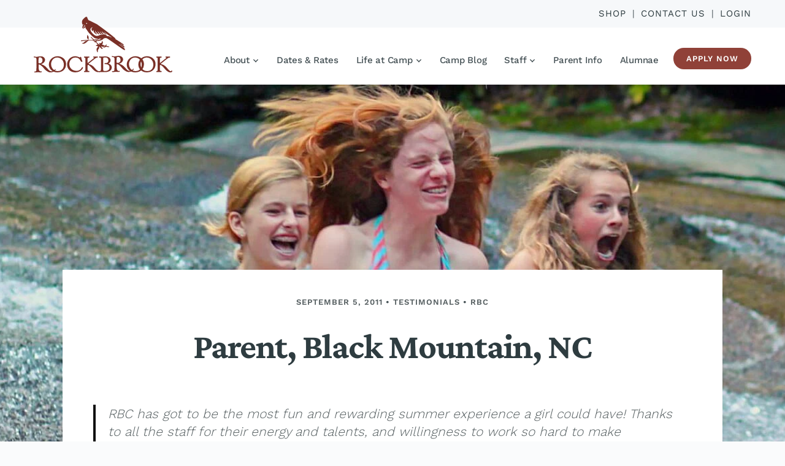

--- FILE ---
content_type: text/html; charset=UTF-8
request_url: https://www.rockbrookcamp.com/blog/camp-black-mountain-nc/
body_size: 64696
content:
<!DOCTYPE html>
<html lang="en-US">
<head><meta charset="UTF-8"><script>if(navigator.userAgent.match(/MSIE|Internet Explorer/i)||navigator.userAgent.match(/Trident\/7\..*?rv:11/i)){var href=document.location.href;if(!href.match(/[?&]nowprocket/)){if(href.indexOf("?")==-1){if(href.indexOf("#")==-1){document.location.href=href+"?nowprocket=1"}else{document.location.href=href.replace("#","?nowprocket=1#")}}else{if(href.indexOf("#")==-1){document.location.href=href+"&nowprocket=1"}else{document.location.href=href.replace("#","&nowprocket=1#")}}}}</script><script>(()=>{class RocketLazyLoadScripts{constructor(){this.v="2.0.4",this.userEvents=["keydown","keyup","mousedown","mouseup","mousemove","mouseover","mouseout","touchmove","touchstart","touchend","touchcancel","wheel","click","dblclick","input"],this.attributeEvents=["onblur","onclick","oncontextmenu","ondblclick","onfocus","onmousedown","onmouseenter","onmouseleave","onmousemove","onmouseout","onmouseover","onmouseup","onmousewheel","onscroll","onsubmit"]}async t(){this.i(),this.o(),/iP(ad|hone)/.test(navigator.userAgent)&&this.h(),this.u(),this.l(this),this.m(),this.k(this),this.p(this),this._(),await Promise.all([this.R(),this.L()]),this.lastBreath=Date.now(),this.S(this),this.P(),this.D(),this.O(),this.M(),await this.C(this.delayedScripts.normal),await this.C(this.delayedScripts.defer),await this.C(this.delayedScripts.async),await this.T(),await this.F(),await this.j(),await this.A(),window.dispatchEvent(new Event("rocket-allScriptsLoaded")),this.everythingLoaded=!0,this.lastTouchEnd&&await new Promise(t=>setTimeout(t,500-Date.now()+this.lastTouchEnd)),this.I(),this.H(),this.U(),this.W()}i(){this.CSPIssue=sessionStorage.getItem("rocketCSPIssue"),document.addEventListener("securitypolicyviolation",t=>{this.CSPIssue||"script-src-elem"!==t.violatedDirective||"data"!==t.blockedURI||(this.CSPIssue=!0,sessionStorage.setItem("rocketCSPIssue",!0))},{isRocket:!0})}o(){window.addEventListener("pageshow",t=>{this.persisted=t.persisted,this.realWindowLoadedFired=!0},{isRocket:!0}),window.addEventListener("pagehide",()=>{this.onFirstUserAction=null},{isRocket:!0})}h(){let t;function e(e){t=e}window.addEventListener("touchstart",e,{isRocket:!0}),window.addEventListener("touchend",function i(o){o.changedTouches[0]&&t.changedTouches[0]&&Math.abs(o.changedTouches[0].pageX-t.changedTouches[0].pageX)<10&&Math.abs(o.changedTouches[0].pageY-t.changedTouches[0].pageY)<10&&o.timeStamp-t.timeStamp<200&&(window.removeEventListener("touchstart",e,{isRocket:!0}),window.removeEventListener("touchend",i,{isRocket:!0}),"INPUT"===o.target.tagName&&"text"===o.target.type||(o.target.dispatchEvent(new TouchEvent("touchend",{target:o.target,bubbles:!0})),o.target.dispatchEvent(new MouseEvent("mouseover",{target:o.target,bubbles:!0})),o.target.dispatchEvent(new PointerEvent("click",{target:o.target,bubbles:!0,cancelable:!0,detail:1,clientX:o.changedTouches[0].clientX,clientY:o.changedTouches[0].clientY})),event.preventDefault()))},{isRocket:!0})}q(t){this.userActionTriggered||("mousemove"!==t.type||this.firstMousemoveIgnored?"keyup"===t.type||"mouseover"===t.type||"mouseout"===t.type||(this.userActionTriggered=!0,this.onFirstUserAction&&this.onFirstUserAction()):this.firstMousemoveIgnored=!0),"click"===t.type&&t.preventDefault(),t.stopPropagation(),t.stopImmediatePropagation(),"touchstart"===this.lastEvent&&"touchend"===t.type&&(this.lastTouchEnd=Date.now()),"click"===t.type&&(this.lastTouchEnd=0),this.lastEvent=t.type,t.composedPath&&t.composedPath()[0].getRootNode()instanceof ShadowRoot&&(t.rocketTarget=t.composedPath()[0]),this.savedUserEvents.push(t)}u(){this.savedUserEvents=[],this.userEventHandler=this.q.bind(this),this.userEvents.forEach(t=>window.addEventListener(t,this.userEventHandler,{passive:!1,isRocket:!0})),document.addEventListener("visibilitychange",this.userEventHandler,{isRocket:!0})}U(){this.userEvents.forEach(t=>window.removeEventListener(t,this.userEventHandler,{passive:!1,isRocket:!0})),document.removeEventListener("visibilitychange",this.userEventHandler,{isRocket:!0}),this.savedUserEvents.forEach(t=>{(t.rocketTarget||t.target).dispatchEvent(new window[t.constructor.name](t.type,t))})}m(){const t="return false",e=Array.from(this.attributeEvents,t=>"data-rocket-"+t),i="["+this.attributeEvents.join("],[")+"]",o="[data-rocket-"+this.attributeEvents.join("],[data-rocket-")+"]",s=(e,i,o)=>{o&&o!==t&&(e.setAttribute("data-rocket-"+i,o),e["rocket"+i]=new Function("event",o),e.setAttribute(i,t))};new MutationObserver(t=>{for(const n of t)"attributes"===n.type&&(n.attributeName.startsWith("data-rocket-")||this.everythingLoaded?n.attributeName.startsWith("data-rocket-")&&this.everythingLoaded&&this.N(n.target,n.attributeName.substring(12)):s(n.target,n.attributeName,n.target.getAttribute(n.attributeName))),"childList"===n.type&&n.addedNodes.forEach(t=>{if(t.nodeType===Node.ELEMENT_NODE)if(this.everythingLoaded)for(const i of[t,...t.querySelectorAll(o)])for(const t of i.getAttributeNames())e.includes(t)&&this.N(i,t.substring(12));else for(const e of[t,...t.querySelectorAll(i)])for(const t of e.getAttributeNames())this.attributeEvents.includes(t)&&s(e,t,e.getAttribute(t))})}).observe(document,{subtree:!0,childList:!0,attributeFilter:[...this.attributeEvents,...e]})}I(){this.attributeEvents.forEach(t=>{document.querySelectorAll("[data-rocket-"+t+"]").forEach(e=>{this.N(e,t)})})}N(t,e){const i=t.getAttribute("data-rocket-"+e);i&&(t.setAttribute(e,i),t.removeAttribute("data-rocket-"+e))}k(t){Object.defineProperty(HTMLElement.prototype,"onclick",{get(){return this.rocketonclick||null},set(e){this.rocketonclick=e,this.setAttribute(t.everythingLoaded?"onclick":"data-rocket-onclick","this.rocketonclick(event)")}})}S(t){function e(e,i){let o=e[i];e[i]=null,Object.defineProperty(e,i,{get:()=>o,set(s){t.everythingLoaded?o=s:e["rocket"+i]=o=s}})}e(document,"onreadystatechange"),e(window,"onload"),e(window,"onpageshow");try{Object.defineProperty(document,"readyState",{get:()=>t.rocketReadyState,set(e){t.rocketReadyState=e},configurable:!0}),document.readyState="loading"}catch(t){console.log("WPRocket DJE readyState conflict, bypassing")}}l(t){this.originalAddEventListener=EventTarget.prototype.addEventListener,this.originalRemoveEventListener=EventTarget.prototype.removeEventListener,this.savedEventListeners=[],EventTarget.prototype.addEventListener=function(e,i,o){o&&o.isRocket||!t.B(e,this)&&!t.userEvents.includes(e)||t.B(e,this)&&!t.userActionTriggered||e.startsWith("rocket-")||t.everythingLoaded?t.originalAddEventListener.call(this,e,i,o):(t.savedEventListeners.push({target:this,remove:!1,type:e,func:i,options:o}),"mouseenter"!==e&&"mouseleave"!==e||t.originalAddEventListener.call(this,e,t.savedUserEvents.push,o))},EventTarget.prototype.removeEventListener=function(e,i,o){o&&o.isRocket||!t.B(e,this)&&!t.userEvents.includes(e)||t.B(e,this)&&!t.userActionTriggered||e.startsWith("rocket-")||t.everythingLoaded?t.originalRemoveEventListener.call(this,e,i,o):t.savedEventListeners.push({target:this,remove:!0,type:e,func:i,options:o})}}J(t,e){this.savedEventListeners=this.savedEventListeners.filter(i=>{let o=i.type,s=i.target||window;return e!==o||t!==s||(this.B(o,s)&&(i.type="rocket-"+o),this.$(i),!1)})}H(){EventTarget.prototype.addEventListener=this.originalAddEventListener,EventTarget.prototype.removeEventListener=this.originalRemoveEventListener,this.savedEventListeners.forEach(t=>this.$(t))}$(t){t.remove?this.originalRemoveEventListener.call(t.target,t.type,t.func,t.options):this.originalAddEventListener.call(t.target,t.type,t.func,t.options)}p(t){let e;function i(e){return t.everythingLoaded?e:e.split(" ").map(t=>"load"===t||t.startsWith("load.")?"rocket-jquery-load":t).join(" ")}function o(o){function s(e){const s=o.fn[e];o.fn[e]=o.fn.init.prototype[e]=function(){return this[0]===window&&t.userActionTriggered&&("string"==typeof arguments[0]||arguments[0]instanceof String?arguments[0]=i(arguments[0]):"object"==typeof arguments[0]&&Object.keys(arguments[0]).forEach(t=>{const e=arguments[0][t];delete arguments[0][t],arguments[0][i(t)]=e})),s.apply(this,arguments),this}}if(o&&o.fn&&!t.allJQueries.includes(o)){const e={DOMContentLoaded:[],"rocket-DOMContentLoaded":[]};for(const t in e)document.addEventListener(t,()=>{e[t].forEach(t=>t())},{isRocket:!0});o.fn.ready=o.fn.init.prototype.ready=function(i){function s(){parseInt(o.fn.jquery)>2?setTimeout(()=>i.bind(document)(o)):i.bind(document)(o)}return"function"==typeof i&&(t.realDomReadyFired?!t.userActionTriggered||t.fauxDomReadyFired?s():e["rocket-DOMContentLoaded"].push(s):e.DOMContentLoaded.push(s)),o([])},s("on"),s("one"),s("off"),t.allJQueries.push(o)}e=o}t.allJQueries=[],o(window.jQuery),Object.defineProperty(window,"jQuery",{get:()=>e,set(t){o(t)}})}P(){const t=new Map;document.write=document.writeln=function(e){const i=document.currentScript,o=document.createRange(),s=i.parentElement;let n=t.get(i);void 0===n&&(n=i.nextSibling,t.set(i,n));const c=document.createDocumentFragment();o.setStart(c,0),c.appendChild(o.createContextualFragment(e)),s.insertBefore(c,n)}}async R(){return new Promise(t=>{this.userActionTriggered?t():this.onFirstUserAction=t})}async L(){return new Promise(t=>{document.addEventListener("DOMContentLoaded",()=>{this.realDomReadyFired=!0,t()},{isRocket:!0})})}async j(){return this.realWindowLoadedFired?Promise.resolve():new Promise(t=>{window.addEventListener("load",t,{isRocket:!0})})}M(){this.pendingScripts=[];this.scriptsMutationObserver=new MutationObserver(t=>{for(const e of t)e.addedNodes.forEach(t=>{"SCRIPT"!==t.tagName||t.noModule||t.isWPRocket||this.pendingScripts.push({script:t,promise:new Promise(e=>{const i=()=>{const i=this.pendingScripts.findIndex(e=>e.script===t);i>=0&&this.pendingScripts.splice(i,1),e()};t.addEventListener("load",i,{isRocket:!0}),t.addEventListener("error",i,{isRocket:!0}),setTimeout(i,1e3)})})})}),this.scriptsMutationObserver.observe(document,{childList:!0,subtree:!0})}async F(){await this.X(),this.pendingScripts.length?(await this.pendingScripts[0].promise,await this.F()):this.scriptsMutationObserver.disconnect()}D(){this.delayedScripts={normal:[],async:[],defer:[]},document.querySelectorAll("script[type$=rocketlazyloadscript]").forEach(t=>{t.hasAttribute("data-rocket-src")?t.hasAttribute("async")&&!1!==t.async?this.delayedScripts.async.push(t):t.hasAttribute("defer")&&!1!==t.defer||"module"===t.getAttribute("data-rocket-type")?this.delayedScripts.defer.push(t):this.delayedScripts.normal.push(t):this.delayedScripts.normal.push(t)})}async _(){await this.L();let t=[];document.querySelectorAll("script[type$=rocketlazyloadscript][data-rocket-src]").forEach(e=>{let i=e.getAttribute("data-rocket-src");if(i&&!i.startsWith("data:")){i.startsWith("//")&&(i=location.protocol+i);try{const o=new URL(i).origin;o!==location.origin&&t.push({src:o,crossOrigin:e.crossOrigin||"module"===e.getAttribute("data-rocket-type")})}catch(t){}}}),t=[...new Map(t.map(t=>[JSON.stringify(t),t])).values()],this.Y(t,"preconnect")}async G(t){if(await this.K(),!0!==t.noModule||!("noModule"in HTMLScriptElement.prototype))return new Promise(e=>{let i;function o(){(i||t).setAttribute("data-rocket-status","executed"),e()}try{if(navigator.userAgent.includes("Firefox/")||""===navigator.vendor||this.CSPIssue)i=document.createElement("script"),[...t.attributes].forEach(t=>{let e=t.nodeName;"type"!==e&&("data-rocket-type"===e&&(e="type"),"data-rocket-src"===e&&(e="src"),i.setAttribute(e,t.nodeValue))}),t.text&&(i.text=t.text),t.nonce&&(i.nonce=t.nonce),i.hasAttribute("src")?(i.addEventListener("load",o,{isRocket:!0}),i.addEventListener("error",()=>{i.setAttribute("data-rocket-status","failed-network"),e()},{isRocket:!0}),setTimeout(()=>{i.isConnected||e()},1)):(i.text=t.text,o()),i.isWPRocket=!0,t.parentNode.replaceChild(i,t);else{const i=t.getAttribute("data-rocket-type"),s=t.getAttribute("data-rocket-src");i?(t.type=i,t.removeAttribute("data-rocket-type")):t.removeAttribute("type"),t.addEventListener("load",o,{isRocket:!0}),t.addEventListener("error",i=>{this.CSPIssue&&i.target.src.startsWith("data:")?(console.log("WPRocket: CSP fallback activated"),t.removeAttribute("src"),this.G(t).then(e)):(t.setAttribute("data-rocket-status","failed-network"),e())},{isRocket:!0}),s?(t.fetchPriority="high",t.removeAttribute("data-rocket-src"),t.src=s):t.src="data:text/javascript;base64,"+window.btoa(unescape(encodeURIComponent(t.text)))}}catch(i){t.setAttribute("data-rocket-status","failed-transform"),e()}});t.setAttribute("data-rocket-status","skipped")}async C(t){const e=t.shift();return e?(e.isConnected&&await this.G(e),this.C(t)):Promise.resolve()}O(){this.Y([...this.delayedScripts.normal,...this.delayedScripts.defer,...this.delayedScripts.async],"preload")}Y(t,e){this.trash=this.trash||[];let i=!0;var o=document.createDocumentFragment();t.forEach(t=>{const s=t.getAttribute&&t.getAttribute("data-rocket-src")||t.src;if(s&&!s.startsWith("data:")){const n=document.createElement("link");n.href=s,n.rel=e,"preconnect"!==e&&(n.as="script",n.fetchPriority=i?"high":"low"),t.getAttribute&&"module"===t.getAttribute("data-rocket-type")&&(n.crossOrigin=!0),t.crossOrigin&&(n.crossOrigin=t.crossOrigin),t.integrity&&(n.integrity=t.integrity),t.nonce&&(n.nonce=t.nonce),o.appendChild(n),this.trash.push(n),i=!1}}),document.head.appendChild(o)}W(){this.trash.forEach(t=>t.remove())}async T(){try{document.readyState="interactive"}catch(t){}this.fauxDomReadyFired=!0;try{await this.K(),this.J(document,"readystatechange"),document.dispatchEvent(new Event("rocket-readystatechange")),await this.K(),document.rocketonreadystatechange&&document.rocketonreadystatechange(),await this.K(),this.J(document,"DOMContentLoaded"),document.dispatchEvent(new Event("rocket-DOMContentLoaded")),await this.K(),this.J(window,"DOMContentLoaded"),window.dispatchEvent(new Event("rocket-DOMContentLoaded"))}catch(t){console.error(t)}}async A(){try{document.readyState="complete"}catch(t){}try{await this.K(),this.J(document,"readystatechange"),document.dispatchEvent(new Event("rocket-readystatechange")),await this.K(),document.rocketonreadystatechange&&document.rocketonreadystatechange(),await this.K(),this.J(window,"load"),window.dispatchEvent(new Event("rocket-load")),await this.K(),window.rocketonload&&window.rocketonload(),await this.K(),this.allJQueries.forEach(t=>t(window).trigger("rocket-jquery-load")),await this.K(),this.J(window,"pageshow");const t=new Event("rocket-pageshow");t.persisted=this.persisted,window.dispatchEvent(t),await this.K(),window.rocketonpageshow&&window.rocketonpageshow({persisted:this.persisted})}catch(t){console.error(t)}}async K(){Date.now()-this.lastBreath>45&&(await this.X(),this.lastBreath=Date.now())}async X(){return document.hidden?new Promise(t=>setTimeout(t)):new Promise(t=>requestAnimationFrame(t))}B(t,e){return e===document&&"readystatechange"===t||(e===document&&"DOMContentLoaded"===t||(e===window&&"DOMContentLoaded"===t||(e===window&&"load"===t||e===window&&"pageshow"===t)))}static run(){(new RocketLazyLoadScripts).t()}}RocketLazyLoadScripts.run()})();</script>
    
    <meta name="viewport" content="width=device-width, initial-scale=1">
    <link rel="apple-touch-icon" sizes="180x180" href="/apple-touch-icon.png">
    <link rel="icon" type="image/png" sizes="32x32" href="/favicon-32x32.png">
    <link rel="icon" type="image/png" sizes="16x16" href="/favicon-16x16.png">
    <meta name="theme-color" content="#e6f0f8">
    <link rel="pingback" href="https://www.rockbrookcamp.com/xmlrpc.php">
    <meta name='robots' content='index, follow, max-image-preview:large, max-snippet:-1, max-video-preview:-1' />

	<!-- This site is optimized with the Yoast SEO Premium plugin v26.7 (Yoast SEO v26.7) - https://yoast.com/wordpress/plugins/seo/ -->
	<title>Black Mountain North Carolina Camp Testmonial | Rockbrook Camp</title>
<link crossorigin data-rocket-preload as="font" href="https://www.rockbrookcamp.com/wp-content/cache/fonts/1/google-fonts/fonts/s/worksans/v24/QGYsz_wNahGAdqQ43Rh_fKDp.woff2" rel="preload">
<link crossorigin data-rocket-preload as="font" href="https://www.rockbrookcamp.com/wp-content/cache/fonts/1/google-fonts/fonts/s/crimsonpro/v28/q5uDsoa5M_tv7IihmnkabARboYE.woff2" rel="preload">
<style id="wpr-usedcss">img:is([sizes=auto i],[sizes^="auto," i]){contain-intrinsic-size:3000px 1500px}:root{--wp-block-synced-color:#7a00df;--wp-block-synced-color--rgb:122,0,223;--wp-bound-block-color:var(--wp-block-synced-color);--wp-editor-canvas-background:#ddd;--wp-admin-theme-color:#007cba;--wp-admin-theme-color--rgb:0,124,186;--wp-admin-theme-color-darker-10:#006ba1;--wp-admin-theme-color-darker-10--rgb:0,107,160.5;--wp-admin-theme-color-darker-20:#005a87;--wp-admin-theme-color-darker-20--rgb:0,90,135;--wp-admin-border-width-focus:2px}@media (min-resolution:192dpi){:root{--wp-admin-border-width-focus:1.5px}}:root{--wp--preset--font-size--normal:16px;--wp--preset--font-size--huge:42px}.has-text-align-right{text-align:right}.screen-reader-text{border:0;clip-path:inset(50%);height:1px;margin:-1px;overflow:hidden;padding:0;position:absolute;width:1px;word-wrap:normal!important}.screen-reader-text:focus{background-color:#ddd;clip-path:none;color:#444;display:block;font-size:1em;height:auto;left:5px;line-height:normal;padding:15px 23px 14px;text-decoration:none;top:5px;width:auto;z-index:100000}html :where(.has-border-color){border-style:solid}html :where([style*=border-top-color]){border-top-style:solid}html :where([style*=border-right-color]){border-right-style:solid}html :where([style*=border-bottom-color]){border-bottom-style:solid}html :where([style*=border-left-color]){border-left-style:solid}html :where([style*=border-width]){border-style:solid}html :where([style*=border-top-width]){border-top-style:solid}html :where([style*=border-right-width]){border-right-style:solid}html :where([style*=border-bottom-width]){border-bottom-style:solid}html :where([style*=border-left-width]){border-left-style:solid}html :where(img[class*=wp-image-]){height:auto;max-width:100%}:where(figure){margin:0 0 1em}html :where(.is-position-sticky){--wp-admin--admin-bar--position-offset:var(--wp-admin--admin-bar--height,0px)}@media screen and (max-width:600px){html :where(.is-position-sticky){--wp-admin--admin-bar--position-offset:0px}}:root :where(p.has-background){padding:1.25em 2.375em}:where(p.has-text-color:not(.has-link-color)) a{color:inherit}.wp-block-quote{box-sizing:border-box;overflow-wrap:break-word}:root{--wp--preset--aspect-ratio--square:1;--wp--preset--aspect-ratio--4-3:4/3;--wp--preset--aspect-ratio--3-4:3/4;--wp--preset--aspect-ratio--3-2:3/2;--wp--preset--aspect-ratio--2-3:2/3;--wp--preset--aspect-ratio--16-9:16/9;--wp--preset--aspect-ratio--9-16:9/16;--wp--preset--color--black:#000;--wp--preset--color--cyan-bluish-gray:#abb8c3;--wp--preset--color--white:#fff;--wp--preset--color--pale-pink:#f78da7;--wp--preset--color--vivid-red:#cf2e2e;--wp--preset--color--luminous-vivid-orange:#ff6900;--wp--preset--color--luminous-vivid-amber:#fcb900;--wp--preset--color--light-green-cyan:#7bdcb5;--wp--preset--color--vivid-green-cyan:#00d084;--wp--preset--color--pale-cyan-blue:#8ed1fc;--wp--preset--color--vivid-cyan-blue:#0693e3;--wp--preset--color--vivid-purple:#9b51e0;--wp--preset--color--alice-blue:#e6f0f8;--wp--preset--color--aqua-spring:#ecf7f9;--wp--preset--color--athens-gray:#fafbfc;--wp--preset--color--blue-stone:#175b5f;--wp--preset--color--botticelli:#c4dfe3;--wp--preset--color--fountain-blue:#4eabb1;--wp--preset--color--geyser:#cfd6e2;--wp--preset--color--link-water:#c4d6e3;--wp--preset--color--mojo:#904138;--wp--preset--color--outer-space:#2E3C40;--wp--preset--color--river-bed:#555E60;--wp--preset--color--shakespeare:#6293b8;--wp--preset--color--solitude:#e9eaeb;--wp--preset--color--viking:#42a7c6;--wp--preset--color--wisp-pink:#f9edeb;--wp--preset--gradient--vivid-cyan-blue-to-vivid-purple:linear-gradient(135deg,rgb(6, 147, 227) 0%,rgb(155, 81, 224) 100%);--wp--preset--gradient--light-green-cyan-to-vivid-green-cyan:linear-gradient(135deg,rgb(122, 220, 180) 0%,rgb(0, 208, 130) 100%);--wp--preset--gradient--luminous-vivid-amber-to-luminous-vivid-orange:linear-gradient(135deg,rgb(252, 185, 0) 0%,rgb(255, 105, 0) 100%);--wp--preset--gradient--luminous-vivid-orange-to-vivid-red:linear-gradient(135deg,rgb(255, 105, 0) 0%,rgb(207, 46, 46) 100%);--wp--preset--gradient--very-light-gray-to-cyan-bluish-gray:linear-gradient(135deg,rgb(238, 238, 238) 0%,rgb(169, 184, 195) 100%);--wp--preset--gradient--cool-to-warm-spectrum:linear-gradient(135deg,rgb(74, 234, 220) 0%,rgb(151, 120, 209) 20%,rgb(207, 42, 186) 40%,rgb(238, 44, 130) 60%,rgb(251, 105, 98) 80%,rgb(254, 248, 76) 100%);--wp--preset--gradient--blush-light-purple:linear-gradient(135deg,rgb(255, 206, 236) 0%,rgb(152, 150, 240) 100%);--wp--preset--gradient--blush-bordeaux:linear-gradient(135deg,rgb(254, 205, 165) 0%,rgb(254, 45, 45) 50%,rgb(107, 0, 62) 100%);--wp--preset--gradient--luminous-dusk:linear-gradient(135deg,rgb(255, 203, 112) 0%,rgb(199, 81, 192) 50%,rgb(65, 88, 208) 100%);--wp--preset--gradient--pale-ocean:linear-gradient(135deg,rgb(255, 245, 203) 0%,rgb(182, 227, 212) 50%,rgb(51, 167, 181) 100%);--wp--preset--gradient--electric-grass:linear-gradient(135deg,rgb(202, 248, 128) 0%,rgb(113, 206, 126) 100%);--wp--preset--gradient--midnight:linear-gradient(135deg,rgb(2, 3, 129) 0%,rgb(40, 116, 252) 100%);--wp--preset--font-size--small:12px;--wp--preset--font-size--medium:20px;--wp--preset--font-size--large:36px;--wp--preset--font-size--x-large:42px;--wp--preset--font-size--normal:16px;--wp--preset--font-size--huge:50px;--wp--preset--spacing--20:0.44rem;--wp--preset--spacing--30:0.67rem;--wp--preset--spacing--40:1rem;--wp--preset--spacing--50:1.5rem;--wp--preset--spacing--60:2.25rem;--wp--preset--spacing--70:3.38rem;--wp--preset--spacing--80:5.06rem;--wp--preset--shadow--natural:6px 6px 9px rgba(0, 0, 0, .2);--wp--preset--shadow--deep:12px 12px 50px rgba(0, 0, 0, .4);--wp--preset--shadow--sharp:6px 6px 0px rgba(0, 0, 0, .2);--wp--preset--shadow--outlined:6px 6px 0px -3px rgb(255, 255, 255),6px 6px rgb(0, 0, 0);--wp--preset--shadow--crisp:6px 6px 0px rgb(0, 0, 0)}:where(.is-layout-flex){gap:.5em}:where(.is-layout-grid){gap:.5em}:where(.wp-block-columns.is-layout-flex){gap:2em}:where(.wp-block-columns.is-layout-grid){gap:2em}:where(.wp-block-post-template.is-layout-flex){gap:1.25em}:where(.wp-block-post-template.is-layout-grid){gap:1.25em}@font-face{font-family:'Work Sans';font-style:normal;font-weight:300;font-display:swap;src:url(https://www.rockbrookcamp.com/wp-content/cache/fonts/1/google-fonts/fonts/s/worksans/v24/QGYsz_wNahGAdqQ43Rh_fKDp.woff2) format('woff2');unicode-range:U+0000-00FF,U+0131,U+0152-0153,U+02BB-02BC,U+02C6,U+02DA,U+02DC,U+0304,U+0308,U+0329,U+2000-206F,U+20AC,U+2122,U+2191,U+2193,U+2212,U+2215,U+FEFF,U+FFFD}@font-face{font-family:'Work Sans';font-style:normal;font-weight:400;font-display:swap;src:url(https://www.rockbrookcamp.com/wp-content/cache/fonts/1/google-fonts/fonts/s/worksans/v24/QGYsz_wNahGAdqQ43Rh_fKDp.woff2) format('woff2');unicode-range:U+0000-00FF,U+0131,U+0152-0153,U+02BB-02BC,U+02C6,U+02DA,U+02DC,U+0304,U+0308,U+0329,U+2000-206F,U+20AC,U+2122,U+2191,U+2193,U+2212,U+2215,U+FEFF,U+FFFD}@font-face{font-family:'Work Sans';font-style:normal;font-weight:500;font-display:swap;src:url(https://www.rockbrookcamp.com/wp-content/cache/fonts/1/google-fonts/fonts/s/worksans/v24/QGYsz_wNahGAdqQ43Rh_fKDp.woff2) format('woff2');unicode-range:U+0000-00FF,U+0131,U+0152-0153,U+02BB-02BC,U+02C6,U+02DA,U+02DC,U+0304,U+0308,U+0329,U+2000-206F,U+20AC,U+2122,U+2191,U+2193,U+2212,U+2215,U+FEFF,U+FFFD}@font-face{font-family:'Work Sans';font-style:normal;font-weight:600;font-display:swap;src:url(https://www.rockbrookcamp.com/wp-content/cache/fonts/1/google-fonts/fonts/s/worksans/v24/QGYsz_wNahGAdqQ43Rh_fKDp.woff2) format('woff2');unicode-range:U+0000-00FF,U+0131,U+0152-0153,U+02BB-02BC,U+02C6,U+02DA,U+02DC,U+0304,U+0308,U+0329,U+2000-206F,U+20AC,U+2122,U+2191,U+2193,U+2212,U+2215,U+FEFF,U+FFFD}@font-face{font-family:'Work Sans';font-style:normal;font-weight:700;font-display:swap;src:url(https://www.rockbrookcamp.com/wp-content/cache/fonts/1/google-fonts/fonts/s/worksans/v24/QGYsz_wNahGAdqQ43Rh_fKDp.woff2) format('woff2');unicode-range:U+0000-00FF,U+0131,U+0152-0153,U+02BB-02BC,U+02C6,U+02DA,U+02DC,U+0304,U+0308,U+0329,U+2000-206F,U+20AC,U+2122,U+2191,U+2193,U+2212,U+2215,U+FEFF,U+FFFD}@font-face{font-family:'Crimson Pro';font-style:normal;font-weight:400;font-display:swap;src:url(https://www.rockbrookcamp.com/wp-content/cache/fonts/1/google-fonts/fonts/s/crimsonpro/v28/q5uDsoa5M_tv7IihmnkabARboYE.woff2) format('woff2');unicode-range:U+0000-00FF,U+0131,U+0152-0153,U+02BB-02BC,U+02C6,U+02DA,U+02DC,U+0304,U+0308,U+0329,U+2000-206F,U+20AC,U+2122,U+2191,U+2193,U+2212,U+2215,U+FEFF,U+FFFD}@font-face{font-family:'Crimson Pro';font-style:normal;font-weight:700;font-display:swap;src:url(https://www.rockbrookcamp.com/wp-content/cache/fonts/1/google-fonts/fonts/s/crimsonpro/v28/q5uDsoa5M_tv7IihmnkabARboYE.woff2) format('woff2');unicode-range:U+0000-00FF,U+0131,U+0152-0153,U+02BB-02BC,U+02C6,U+02DA,U+02DC,U+0304,U+0308,U+0329,U+2000-206F,U+20AC,U+2122,U+2191,U+2193,U+2212,U+2215,U+FEFF,U+FFFD}@font-face{font-family:'Rock Salt';font-style:normal;font-weight:400;font-display:swap;src:url(https://www.rockbrookcamp.com/wp-content/cache/fonts/1/google-fonts/fonts/s/rocksalt/v24/MwQ0bhv11fWD6QsAVOZrt0M6.woff2) format('woff2');unicode-range:U+0000-00FF,U+0131,U+0152-0153,U+02BB-02BC,U+02C6,U+02DA,U+02DC,U+0304,U+0308,U+0329,U+2000-206F,U+20AC,U+2122,U+2191,U+2193,U+2212,U+2215,U+FEFF,U+FFFD}*,::after,::before{background-repeat:no-repeat;box-sizing:border-box}::after,::before{text-decoration:inherit;vertical-align:inherit}html{cursor:default;font-family:system-ui,-apple-system,'Segoe UI',Roboto,Ubuntu,Cantarell,'Noto Sans',sans-serif,"Apple Color Emoji","Segoe UI Emoji","Segoe UI Symbol","Noto Color Emoji";line-height:1.15;-moz-tab-size:4;tab-size:4;-ms-text-size-adjust:100%;-webkit-text-size-adjust:100%;word-break:break-word}body{margin:0}h1{font-size:2em;margin:.67em 0}main{display:block}nav ul{list-style:none}a{background-color:transparent}small{font-size:80%}::-moz-selection{background-color:#b3d4fc;color:#000;text-shadow:none}::selection{background-color:#b3d4fc;color:#000;text-shadow:none}audio,iframe,img,svg,video{vertical-align:middle}audio,video{display:inline-block}audio:not([controls]){display:none;height:0}img{border-style:none}svg:not([fill]){fill:currentColor}svg:not(:root){overflow:hidden}table{border-collapse:collapse}button,input,select,textarea{font-family:inherit;font-size:inherit;line-height:inherit}button,input,select{margin:0}button{overflow:visible;text-transform:none}[type=button],[type=reset],[type=submit],button{-webkit-appearance:button}fieldset{padding:.35em .75em .625em}input{overflow:visible}legend{color:inherit;display:table;max-width:100%;white-space:normal}progress{display:inline-block;vertical-align:baseline}select{text-transform:none}textarea{margin:0;overflow:auto;resize:vertical}[type=checkbox],[type=radio]{padding:0}[type=search]{-webkit-appearance:textfield;outline-offset:-2px}::-webkit-inner-spin-button,::-webkit-outer-spin-button{height:auto}::-webkit-input-placeholder{color:inherit;opacity:.54}::-webkit-search-decoration{-webkit-appearance:none}::-webkit-file-upload-button{-webkit-appearance:button;font:inherit}::-moz-focus-inner{border-style:none;padding:0}details{display:block}dialog{background-color:#fff;border:solid;color:#000;display:block;height:-moz-fit-content;height:-webkit-fit-content;height:fit-content;left:0;margin:auto;padding:1em;position:absolute;right:0;width:-moz-fit-content;width:-webkit-fit-content;width:fit-content}dialog:not([open]){display:none}template{display:none}[tabindex],a,button,input,label,select,textarea{-ms-touch-action:manipulation;touch-action:manipulation}[hidden]{display:none}[aria-controls]{cursor:pointer}[disabled]{cursor:not-allowed}[aria-hidden=false][hidden]:not(:focus){clip:rect(0,0,0,0);display:inherit;position:absolute}*{box-sizing:border-box}.background-gallery{background-color:#eee}.screen-reader-text{height:.0625rem;width:.0625rem;clip:rect(.0625rem,.0625rem,.0625rem,.0625rem);overflow:hidden;position:absolute;white-space:nowrap}.screen-reader-text:active,.screen-reader-text:focus,.screen-reader-text:hover{padding:.9375rem 1.4375rem .875rem;height:auto;width:auto;background-color:#f1f1f1;border-radius:4px;box-shadow:0 0 .125rem .125rem rgba(0,0,0,.2);clip:auto;color:#20739a;display:block;font-size:.875rem;font-weight:700;left:.3125rem;line-height:normal;text-decoration:none;top:.3125rem;z-index:100000}.alignleft{margin:0 1.5rem 0 0;display:block;float:left}.alignright{margin:0 0 0 1.5rem;display:block;float:right}embed,iframe,object{max-width:100%}figure{margin:0}ul{margin:0;padding:.9375rem 0 .625rem 1.875rem}ul{list-style:disc}li>ul{margin:0 0 0 1.5rem}table{margin:0 0 1.5rem;height:auto;width:100%}th{font-weight:700}a:not(.button):not(.wp-block-button__link){box-shadow:inset 0 -.125rem 0 0 #4eabb1;color:#2e3c40;cursor:pointer;opacity:1;text-decoration:none;transition:opacity .3s ease-in-out}a:not(.button):not(.wp-block-button__link):visited{color:#2e3c40}a:not(.button):not(.wp-block-button__link):active,a:not(.button):not(.wp-block-button__link):hover{box-shadow:inset 0 -.125rem 0 0 #2e3c40;color:#4eabb1;opacity:.85}a:not(.button):not(.wp-block-button__link):focus{color:#4eabb1}#wpadminbar a:not(.button):not(.wp-block-button__link){box-shadow:none}img{height:auto;max-width:100%}.image-as-background{overflow:hidden;position:relative}.image-background,.video-background{position:absolute;top:50%;left:0;height:auto;width:100%;display:block;transform:translateY(-50%);z-index:0}@supports (object-fit:cover){.image-background,.video-background{height:100%;width:100%;object-fit:cover}}.video-background{object-position:center top}.image-background img{height:100%;width:100%;object-fit:cover;object-position:center}body,button,input,select,textarea{-moz-font-feature-settings:'liga','kern';-moz-osx-font-smoothing:grayscale;-webkit-font-smoothing:antialiased;color:#465256;font-family:"Work Sans",sans-serif;font-feature-settings:'liga','kern';line-height:1.44444;text-rendering:optimizeLegibility}h1{color:#2e3c40;font-family:"Crimson Pro",serif;font-weight:700;margin-top:0}h2{color:#2e3c40;font-family:"Crimson Pro",serif;font-weight:700;margin-top:0}.widget .widget-title,h3{color:#2e3c40;font-family:"Crimson Pro",serif;font-weight:700;margin-top:0}.h6{color:#2e3c40;font-family:"Crimson Pro",serif;font-weight:700;margin-top:0}h1{font-size:3.625rem;letter-spacing:-.07812rem;line-height:1.18966}h2{font-size:3rem;letter-spacing:-.03125rem;line-height:1.04167}.widget .widget-title,h3{font-size:2rem;letter-spacing:-.01688rem;line-height:1.25}.h6{font-size:1.125rem;line-height:1.27778}p{margin:0 0 1.5rem}p:last-child{margin:0}.entry-content>blockquote,.entry-content>p,.entry-content>ul{font-size:1.125rem}.cursive{font-family:"Rock Salt",cursive;font-weight:400;letter-spacing:unset}blockquote{margin:0 1.5rem 1.5rem;font-style:italic;quotes:'" "'}blockquote::after,blockquote::before{content:''}blockquote{border-left:4px solid #111;font-style:italic;margin-left:0;padding-left:1.25rem}blockquote:last-child{margin-bottom:0;padding-bottom:0}address{margin:0 0 1.5rem}small{font-size:75%}.comments-title,.entry-content,.entry-title,.widget,.widget-title{word-break:keep-all;word-wrap:break-word}body,html{background-color:#fafbfc;overflow-x:hidden}body.stuck-nav,html.stuck-nav{padding-top:5.625rem}.site-main{margin-top:2.5rem;margin-bottom:2.5rem;width:100%}.site-main>:not(.full-width){margin:2.5rem auto;max-width:73.125rem}.site-main .hentry{margin:0 auto 3rem;max-width:73.125rem}.site-main .hentry:last-of-type{margin-bottom:0}.container{margin-right:auto;margin-left:auto;padding-right:1.25rem;padding-left:1.25rem;max-width:73.125rem;position:relative}.display-flex,.site-wrapper{display:-ms-flexbox;display:flex;-ms-flex:0 0 100%;flex:0 0 100%;-ms-flex-flow:row wrap;flex-flow:row wrap;width:100%}.has-sidebar .grid-wrapper{margin:2.5rem auto;max-width:73.125rem}.has-sidebar .site-main{margin-top:0;margin-bottom:0}.single-post .site-main{padding:1.25rem 0}.single .site-main{padding-top:1.25rem;padding-bottom:1.25rem;background-color:#fff;box-shadow:0 .125rem 2.0625rem 0 rgba(0,0,0,.05);z-index:4}.single .grid-wrapper{max-width:67.25rem}.single .post-wrapper{position:relative;width:100%}.single .featured-image{height:55vh;position:absolute;top:0;width:100%}.single .entry-title{font-size:3.625rem;margin-bottom:2.3125rem}.single .entry-meta,.single .entry-title{text-align:center}.single .entry-meta a,.single .entry-meta a:active,.single .entry-meta a:hover,.single .entry-meta a:visited,.single .entry-title a,.single .entry-title a:active,.single .entry-title a:hover,.single .entry-title a:visited{box-shadow:none}.single .entry-meta{font-size:.8125rem;font-weight:600;letter-spacing:.0625rem;line-height:1.15385;margin-bottom:1.875rem;text-transform:uppercase}.single .entry-meta a{color:#555e60}.single .content-wrapper{margin-top:50vh;position:relative}.single .entry-content{border-bottom:.125rem solid #c4dfe3;clear:both;display:inline-block;max-width:100%;padding-bottom:3.5625rem}.single .entry-content p{color:#555e60;font-size:1.3125rem;font-weight:300;line-height:1.42857}.single .entry-footer{margin:5rem 0}.button,button,input[type=button],input[type=reset],input[type=submit]{margin:.625rem 0;padding:1.375rem 2.4375rem 1.3125rem 2.5rem;-webkit-appearance:none;-moz-appearance:none;appearance:none;background-color:#904138;border:none;border-radius:32px;border-width:0;box-shadow:none;color:#fff;cursor:pointer;display:inline-block;font-size:1.125rem;font-weight:700;height:auto;letter-spacing:.125rem;line-height:1.16667;overflow:visible;text-decoration:none;text-transform:uppercase;transition:background-color .3s ease-in-out,color .3s ease-in-out;-webkit-user-select:none;-moz-user-select:none;-ms-user-select:none;user-select:none;vertical-align:bottom}.button::-moz-focus-inner,button::-moz-focus-inner,input[type=button]::-moz-focus-inner,input[type=reset]::-moz-focus-inner,input[type=submit]::-moz-focus-inner{border:none;padding:0}.button:visited,button:visited,input[type=button]:visited,input[type=reset]:visited,input[type=submit]:visited{background-color:#904138;color:#fff}.button:visited:active,.button:visited:focus,.button:visited:hover,button:visited:active,button:visited:focus,button:visited:hover,input[type=button]:visited:active,input[type=button]:visited:focus,input[type=button]:visited:hover,input[type=reset]:visited:active,input[type=reset]:visited:focus,input[type=reset]:visited:hover,input[type=submit]:visited:active,input[type=submit]:visited:focus,input[type=submit]:visited:hover{background-color:#b55246;color:#fff}.button:active,.button:focus,.button:hover,button:active,button:focus,button:hover,input[type=button]:active,input[type=button]:focus,input[type=button]:hover,input[type=reset]:active,input[type=reset]:focus,input[type=reset]:hover,input[type=submit]:active,input[type=submit]:focus,input[type=submit]:hover{background-color:#b55246;color:#fff}.button.background-gallery,button.background-gallery,input[type=button].background-gallery,input[type=reset].background-gallery,input[type=submit].background-gallery{background-color:#eee}.button.background-gallery:visited,button.background-gallery:visited,input[type=button].background-gallery:visited,input[type=reset].background-gallery:visited,input[type=submit].background-gallery:visited{background-color:#d5d5d5}.button.background-gallery:visited:active,.button.background-gallery:visited:focus,.button.background-gallery:visited:hover,button.background-gallery:visited:active,button.background-gallery:visited:focus,button.background-gallery:visited:hover,input[type=button].background-gallery:visited:active,input[type=button].background-gallery:visited:focus,input[type=button].background-gallery:visited:hover,input[type=reset].background-gallery:visited:active,input[type=reset].background-gallery:visited:focus,input[type=reset].background-gallery:visited:hover,input[type=submit].background-gallery:visited:active,input[type=submit].background-gallery:visited:focus,input[type=submit].background-gallery:visited:hover{background-color:#d5d5d5}.button.background-gallery:active,.button.background-gallery:focus,.button.background-gallery:hover,button.background-gallery:active,button.background-gallery:focus,button.background-gallery:hover,input[type=button].background-gallery:active,input[type=button].background-gallery:focus,input[type=button].background-gallery:hover,input[type=reset].background-gallery:active,input[type=reset].background-gallery:focus,input[type=reset].background-gallery:hover,input[type=submit].background-gallery:active,input[type=submit].background-gallery:focus,input[type=submit].background-gallery:hover{background-color:#d5d5d5}#comments-area{outline:0}.comments-area{background-color:#fafbfc;padding:2rem 0}.comments-area .comment-reply-title{color:#555e60;font-size:1.125rem;margin-bottom:2.75rem}.comments-area .comments-title{font-size:2rem}.comments-area .comment-notes{margin-bottom:3.375rem;font-size:1em}.comments-area .required{color:#904138;font-size:1.0625rem;font-weight:700}.comment-form-author,.comment-form-comment,.comment-form-email{clear:both}.comment-form-author label,.comment-form-comment label,.comment-form-email label{color:#555e60;font-size:1.125rem;font-weight:400;letter-spacing:normal;text-transform:none;width:100%}.comment-form{width:100%}.comment-form-comment label::after{color:#904138;content:'*';display:inline-block;font-size:1.0625rem;font-weight:700;padding-left:.25rem}.comment-form-author,.comment-form-email{margin-bottom:0}.comment-form input:not(.button):not([type=checkbox]){clear:both;max-width:24rem;transition:border .3s ease-in-out;width:100%}.comment-form input:not(.button):not([type=checkbox]):active,.comment-form input:not(.button):not([type=checkbox]):focus{border:1px solid #333}.comment-form textarea{margin-bottom:.375rem;max-width:43rem;transition:border .3s ease-in-out}.comment-form textarea:active,.comment-form textarea:focus{border:1px solid #333}.comment-form .comment-form-cookies-consent{-ms-flex-align:start;align-items:flex-start;display:-ms-inline-flexbox;display:inline-flex;margin-bottom:2.5rem}.comment-form .comment-form-cookies-consent label{padding-top:.125rem}.comment-form .form-submit{margin:0;clear:both}.comment-list{margin:0;padding:0;list-style:none;margin:6.375rem 0 0}.comment-list .comment-reply-link{font-weight:700}.comment-list .children{padding-bottom:0;padding-left:.75rem;list-style:none;margin-left:0}.comment-list .comment-respond{padding:1.5rem}.comment-list .comment-respond .comment-reply-title a{display:inline-block;text-transform:lowercase}.comment-list .comment-respond .comment-reply-title a::before{content:'('}.comment-list .comment-respond .comment-reply-title a::after{content:')'}.comment-list .comment-respond .form-submit{margin:0}.comment-list .comment-respond .form-submit input[type=submit]{margin-top:.3125rem}.site-main .comments-area{margin-bottom:.625rem}.entry-title{font-size:2.25rem;text-wrap:balance}.hentry{margin:0 0 1.5rem}.byline,.updated:not(.published){display:none}.group-blog .byline,.single .byline{display:inline}.entry-content,.entry-footer{margin:1.5rem 0 0}.site-footer{padding-top:5.9375rem;padding-bottom:3.125rem;background-repeat:no-repeat;background-size:cover;color:#fff;-ms-flex:0 0 100%;flex:0 0 100%;min-height:6.25rem;position:relative;width:100%}.site-footer::after{background:var(--wpr-bg-293d8a1f-3a2c-4c2d-956b-0dac76518438) top left/contain no-repeat rgba(37,122,128,.91);content:'';height:100%;position:absolute;top:0;width:100%}.site-footer .container{overflow:hidden;position:relative;z-index:1}.site-footer .footer-logo-wrapper{display:-ms-flexbox;display:flex;-ms-flex-pack:center;justify-content:center;margin-bottom:6.25rem}.site-footer .footer-logo-wrapper a{box-shadow:none}.site-footer .footer-logo-wrapper a:active,.site-footer .footer-logo-wrapper a:focus,.site-footer .footer-logo-wrapper a:hover{box-shadow:none;text-decoration:none}.site-footer .footer-widgets-wrapper{-ms-flex-align:start;align-items:flex-start;display:-ms-flexbox;display:flex;-ms-flex-flow:column;flex-flow:column;-ms-flex-pack:justify;justify-content:space-between}.site-footer .site-info{-ms-flex-align:center;align-items:center;display:-ms-flexbox;display:flex;-ms-flex-flow:column-reverse;flex-flow:column-reverse;-ms-flex-pack:justify;justify-content:space-between}.site-footer .copytext{font-family:"Crimson Pro",serif;font-size:1.125rem;font-weight:600;line-height:1.38889;text-align:center;text-shadow:0 .125rem 3.125rem rgba(0,0,0,.5)}.site-footer .copytext p{font-size:1.125rem;line-height:1.38889}.site-footer .countdown-box{-ms-flex-align:center;align-items:center;display:-ms-flexbox;display:flex;-ms-flex-flow:column;flex-flow:column;-ms-flex-pack:center;justify-content:center;margin-bottom:3.125rem;position:relative;text-align:center}.site-footer .countdown-box .day-wrap{display:-ms-flexbox;display:flex;-ms-flex-direction:row;flex-direction:row;left:0;position:absolute;top:0;width:100%}.site-footer .countdown-box .day-wrap::before{border-radius:.25rem 0 0 0;border-top:.0625rem solid rgba(255,255,255,.51);content:'';display:block;-ms-flex:2 0 0px;flex:2 0 0;height:.0625rem;margin-left:.125rem}.site-footer .countdown-box .day-wrap::after{border-radius:0 .25rem 0 0;border-top:.0625rem solid rgba(255,255,255,.51);content:'';display:block;-ms-flex:2 0 0px;flex:2 0 0;height:.0625rem;margin-right:.125rem}.site-footer .countdown-box .day-wrap .day{padding-right:.625rem;padding-left:.625rem;font-family:"Crimson Pro",serif;font-size:2.6875rem;font-weight:600;line-height:1.34884;margin-top:-1.875rem}.site-footer .countdown-box .camp-text{padding:2.1875rem 4.0625rem 1.6875rem;background-color:rgba(0,0,0,.1);border-bottom:.0625rem solid rgba(255,255,255,.51);border-left:.0625rem solid rgba(255,255,255,.51);border-radius:.25rem;border-right:.0625rem solid rgba(255,255,255,.51);font-family:"Work Sans",sans-serif;font-size:1rem;font-weight:500;line-height:1.1875;text-transform:uppercase}label{color:#465256;display:block;font-size:.8125rem;font-weight:600;letter-spacing:.0625rem;line-height:1.15385;text-transform:uppercase}button,input,select,textarea{margin:0;font-size:100%;vertical-align:baseline}input[type=checkbox],input[type=radio]{padding:0}input[type=search]::-ms-clear,input[type=text]::-ms-clear{display:none}input[type=search]{-webkit-appearance:textfield;border-radius:32px;box-sizing:content-box}input[type=search]::-webkit-search-decoration{-webkit-appearance:none}button::-moz-focus-inner,input::-moz-focus-inner{padding:0;border:0}input[type=datetime-local],input[type=email],input[type=number],input[type=password],input[type=search],input[type=tel],input[type=text],input[type=url],select,textarea{padding:.625rem 1.25rem;margin-top:.4375rem;margin-bottom:2.0625rem;-webkit-appearance:none;-moz-appearance:none;appearance:none;background-color:#fff;border:1px solid #c4d6e3;border-radius:2px;color:#666;font-size:1rem;line-height:1.4375;width:100%}input[type=datetime-local]::-webkit-input-placeholder,input[type=email]::-webkit-input-placeholder,input[type=number]::-webkit-input-placeholder,input[type=password]::-webkit-input-placeholder,input[type=search]::-webkit-input-placeholder,input[type=tel]::-webkit-input-placeholder,input[type=text]::-webkit-input-placeholder,input[type=url]::-webkit-input-placeholder,select::-webkit-input-placeholder,textarea::-webkit-input-placeholder{color:#666;opacity:.85}input[type=datetime-local]:-moz-placeholder,input[type=email]:-moz-placeholder,input[type=number]:-moz-placeholder,input[type=password]:-moz-placeholder,input[type=search]:-moz-placeholder,input[type=tel]:-moz-placeholder,input[type=text]:-moz-placeholder,input[type=url]:-moz-placeholder,select:-moz-placeholder,textarea:-moz-placeholder{color:#666;opacity:.85}input[type=datetime-local]::-moz-placeholder,input[type=email]::-moz-placeholder,input[type=number]::-moz-placeholder,input[type=password]::-moz-placeholder,input[type=search]::-moz-placeholder,input[type=tel]::-moz-placeholder,input[type=text]::-moz-placeholder,input[type=url]::-moz-placeholder,select::-moz-placeholder,textarea::-moz-placeholder{color:#666;opacity:.85}input[type=datetime-local]:-ms-input-placeholder,input[type=email]:-ms-input-placeholder,input[type=number]:-ms-input-placeholder,input[type=password]:-ms-input-placeholder,input[type=search]:-ms-input-placeholder,input[type=tel]:-ms-input-placeholder,input[type=text]:-ms-input-placeholder,input[type=url]:-ms-input-placeholder,select:-ms-input-placeholder,textarea:-ms-input-placeholder{color:#666;opacity:.85}input[type=datetime-local]:focus,input[type=email]:focus,input[type=number]:focus,input[type=password]:focus,input[type=search]:focus,input[type=tel]:focus,input[type=text]:focus,input[type=url]:focus,select:focus,textarea:focus{border:.0625rem solid #6293b8;color:#666;opacity:1;outline:0}textarea{height:auto;width:100%;overflow:auto;vertical-align:top}select{-webkit-appearance:none;-moz-appearance:none;appearance:none;background-color:#fff;padding-right:2.5rem!important;position:relative;background-image:linear-gradient(45deg,transparent 50%,currentColor 50%),linear-gradient(135deg,currentColor 50%,transparent 50%);background-position:calc(100% - 1.25rem + 5px) 50%,calc(100% - 1.25rem + 10px) 50%;background-size:5px 5px,5px 5px;background-repeat:no-repeat}select::-ms-expand{display:none}input[type=checkbox],input[type=radio]{height:1.25rem;width:1.25rem;-webkit-appearance:none;-moz-appearance:none;appearance:none;border:1px solid #3152a5;border-radius:.1875rem;margin:0 .5rem 0 0;outline:0;padding:.5625rem;position:relative;vertical-align:sub;width:1.25rem}input[type=radio]{border-radius:4.6875rem}input[type=radio]:checked::after{position:relative;top:-.375rem;right:.375rem;height:.75rem;width:.75rem;background-color:#465256;border-radius:50%;content:'';display:block}input[type=checkbox]:checked::after{position:relative;top:-.4375rem;right:.1875rem;height:.6875rem;width:.4375rem;border:solid #465256;border-width:0 3px 3px 0;content:'';display:block;transform:rotate(45deg)}.site-header{box-shadow:0 .125rem 2.1875rem rgba(0,0,0,.15);-ms-flex:0 0 100%;flex:0 0 100%;width:100%;z-index:999}.site-header a{box-shadow:none}.site-header .stuck .site-branding{width:15.75rem}.site-header .site-branding{-ms-flex-align:center;align-items:center;display:-ms-flexbox;display:flex;-ms-flex:0 0 auto;flex:0 0 auto;position:relative;width:85%}.site-header .site-branding .custom-logo-link,.site-header .site-branding .custom-logo-link:hover,.site-header .site-branding .sticky-logo-link,.site-header .site-branding .sticky-logo-link:hover{box-shadow:none}.site-header .custom-logo-link{left:0;position:absolute;top:-1.125rem;z-index:2}.site-header .site-header-action{display:none;-ms-flex:0 0 auto;flex:0 0 auto;width:100%}.site-header .site-header-action a{font-size:.8125rem;font-weight:600;letter-spacing:.0625rem;padding:.625rem 1.3125rem}.site-header .site-header-action{text-align:left}.site-header .site-header-action .button-link,.site-header .site-header-action .cta-button{color:#fff;text-align:center;text-decoration:none}.site-header .site-header-action .button-link,.site-header .site-header-action .button-link:visited,.site-header .site-header-action .cta-button,.site-header .site-header-action .cta-button:visited{background-color:#904138}.site-header .site-header-action .form-container{max-height:0;overflow:hidden;transition:height .3s ease-in-out,max-height .3s ease-in-out}.search-form-visible .site-header .site-header-action .form-container{display:block;max-height:9.375rem}.site-header .top-navigation-wrap{background-color:#f6f8fa;height:2.8125rem}.site-header .top-navigation-wrap a,.site-header .top-navigation-wrap a:active,.site-header .top-navigation-wrap a:hover,.site-header .top-navigation-wrap a:visited{box-shadow:none}.social-icons{margin:0;padding:0;list-style:none;display:-ms-flexbox;display:flex;-ms-flex-pack:space-evenly;justify-content:space-evenly}.social-icons .social-icon{display:inline-block;margin-right:1rem}.social-icons .social-icon a{cursor:pointer;display:block;position:relative;z-index:999}.social-icons .social-icon a:active,.social-icons .social-icon a:focus,.social-icons .social-icon a:hover{box-shadow:none;text-decoration:none}.social-icons .social-icon .icon-facebook-round{height:3.125rem;width:3.125rem;fill:#3b5998}.social-icons .social-icon .icon-facebook-round:active,.social-icons .social-icon .icon-facebook-round:focus,.social-icons .social-icon .icon-facebook-round:hover{fill:#718dc8}.social-icons .social-icon .icon-instagram-round{height:3.125rem;width:3.125rem;fill:#517fa4}.social-icons .social-icon .icon-instagram-round:active,.social-icons .social-icon .icon-instagram-round:focus,.social-icons .social-icon .icon-instagram-round:hover{fill:#92b0c9}.social-icons .social-icon .icon-pinterest-round{height:3.125rem;width:3.125rem;fill:#cb2027}.social-icons .social-icon .icon-pinterest-round:active,.social-icons .social-icon .icon-pinterest-round:focus,.social-icons .social-icon .icon-pinterest-round:hover{fill:#e76a6f}.social-icons .social-icon .icon-twitter-round{height:3.125rem;width:3.125rem;fill:#00aced}.social-icons .social-icon .icon-twitter-round:active,.social-icons .social-icon .icon-twitter-round:focus,.social-icons .social-icon .icon-twitter-round:hover{fill:#54d0ff}.social-icons .social-icon .icon-youtube-round{height:3.125rem;width:3.125rem;fill:#b00}.social-icons .social-icon .icon-youtube-round:active,.social-icons .social-icon .icon-youtube-round:focus,.social-icons .social-icon .icon-youtube-round:hover{fill:#ff2222}.social-icons .social-icon:last-child{margin-right:0}.social-icon a[href*=facebook]{height:2.5rem;width:2.5rem;background:var(--wpr-bg-30d2f4bc-7b54-4739-a6a0-06c2718b927d) center center no-repeat;background-size:3.125rem;border-radius:100%;box-shadow:none;display:block;text-indent:-62499.9375rem}.social-icon a[href*=twitter]{height:2.5rem;width:2.5rem;background:var(--wpr-bg-ce336185-5d06-470c-a908-133edfa225db) center center no-repeat;background-size:3.125rem;border-radius:100%;box-shadow:none;display:block;text-indent:-62499.9375rem}.social-icon a[href*=youtube]{height:2.5rem;width:2.5rem;background:var(--wpr-bg-dec624fa-a34c-4dab-824c-071f21fa1d7a) center center no-repeat;background-size:3.125rem;border-radius:100%;box-shadow:none;display:block;text-indent:-62499.9375rem}.social-icon a[href*=instagram]{height:2.5rem;width:2.5rem;background:var(--wpr-bg-40221e08-6781-4775-be99-6bd1f46859e9) center center no-repeat;background-size:3.125rem;border-radius:100%;box-shadow:none;display:block;text-indent:-62499.9375rem}.social-icon a[href*=pinterest]{height:2.5rem;width:2.5rem;background:var(--wpr-bg-770cdc5c-76e8-4f4d-bc8f-b64b486f55ff) center center no-repeat;background-size:3.125rem;border-radius:100%;box-shadow:none;display:block;text-indent:-62499.9375rem}.sharing-icon a[href*=facebook]{height:3.125rem;width:3.125rem;background:var(--wpr-bg-edf55672-afcb-4399-9e2e-f83d8454ea8c) center center no-repeat;background-size:3.125rem;display:block}.sharing-icon a[href*=facebook],.sharing-icon a[href*=facebook]:hover{box-shadow:none}.sharing-icon a[href*=twitter]{height:3.125rem;width:3.125rem;background:var(--wpr-bg-63977e35-be4c-4aa0-a8d6-620617050405) center center no-repeat;background-size:3.125rem;display:block}.sharing-icon a[href*=twitter],.sharing-icon a[href*=twitter]:hover{box-shadow:none}.sharing-icon a[href*=pinterest]{height:3.125rem;width:3.125rem;background:var(--wpr-bg-f4b6c2b3-30ec-4101-b42c-21a39ad1504e) center center no-repeat;background-size:3.125rem;display:block}.sharing-icon a[href*=pinterest],.sharing-icon a[href*=pinterest]:hover{box-shadow:none}.close{cursor:pointer;display:block;margin-top:-.3125rem;outline:0}.close::after,.close::before{height:.1875rem;width:1.5625rem;background:#111;border-radius:2px;content:'';cursor:pointer;display:block;position:relative}.close::before{top:.1875rem;transform:rotate(45deg)}.close::after{transform:rotate(-45deg)}.down-arrow{cursor:pointer;display:block;margin-left:.625rem;outline:0;transition:transform .3s ease-in-out}.down-arrow::after,.down-arrow::before{height:.125rem;width:.625rem;background:#2e3c40;border-radius:2px;content:'';cursor:pointer;display:block;position:relative}.down-arrow::before{left:-.375rem;top:.125rem;transform:rotate(45deg)}.down-arrow::after{transform:rotate(-225deg)}body .modal-open{display:block;height:100vh;min-height:100vh;overflow-x:hidden;overflow-y:hidden;position:fixed}.modal{position:fixed;top:0;right:0;bottom:0;left:0;background-color:rgba(0,0,0,.3);display:none;overflow:hidden;z-index:1050}.modal .modal-dialog{position:absolute;top:50%;left:50%;transform:translate(-50%,-50%);width:auto}.social-sharing{clear:both;display:-ms-flexbox;display:flex;-ms-flex-pack:center;justify-content:center;margin-top:2.5rem;width:100%}.social-sharing-container{-ms-flex-align:center;align-items:center;background-color:#fafbfc;display:-ms-inline-flexbox;display:inline-flex;-ms-flex-wrap:wrap;flex-wrap:wrap;-ms-flex-pack:center;justify-content:center;padding:1.3125rem 2.375rem}.social-sharing .sharing-title{margin:0 0 1.25rem}.social-sharing .sharing-icon{margin-left:1.25rem}.social-sharing .sharing-icon:first-child{margin-left:0}table{padding:0;border:0;border-collapse:collapse;border-spacing:0;width:100%}table thead{display:none}table td,table th{padding:.625rem;text-align:center}table th{border:1px solid #ccc;font-size:.875rem;letter-spacing:.0625rem;text-transform:uppercase}table tr{display:block;margin-bottom:.625rem}table td{border:1px solid #ccc;border-bottom:0;display:block;font-size:.8125rem;text-align:center}table td:last-child{border-bottom:1px solid #ccc}table td::before{content:attr(data-label);display:block;font-weight:700;text-transform:uppercase}.contact-bar-wrapper{padding:2.0625rem 2.25rem;color:#fff;display:-ms-flexbox;display:flex;-ms-flex-flow:column;flex-flow:column;margin-bottom:3.75rem;position:relative}.contact-bar-wrapper::before{background-color:rgba(0,0,0,.9);border-radius:2px;content:'';height:100%;left:0;opacity:.12;position:absolute;top:0;width:100%}.contact-bar-wrapper .social-bar{-ms-flex-align:center;align-items:center;display:-ms-flexbox;display:flex;-ms-flex:1;flex:1;-ms-flex-flow:column;flex-flow:column;-ms-flex-pack:center;justify-content:center;margin-bottom:3.125rem;position:relative}.contact-bar-wrapper .social-bar .social-icon-title{color:#fff;font-family:"Rock Salt",cursive;font-size:1.125rem;font-weight:400;line-height:2.44444;margin-bottom:0;text-shadow:0 .125rem 3.125rem rgba(0,0,0,.5)}.contact-bar-wrapper .details-bar{-ms-flex-align:center;align-items:center;color:#fff;display:-ms-flexbox;display:flex;-ms-flex:1;flex:1;font-family:"Crimson Pro",serif;font-size:1.375rem;font-weight:600;line-height:1.13636}.contact-bar-wrapper .details-bar .contact-details{display:-ms-flexbox;display:flex;-ms-flex:1;flex:1;-ms-flex-flow:column;flex-flow:column;-ms-flex-pack:center;justify-content:center;list-style:none;margin-bottom:0;padding:0;position:relative;text-align:left}.contact-bar-wrapper .details-bar .contact-details li{font-size:1.125rem;font-weight:600;line-height:1.38889;margin-bottom:1.25rem}.contact-bar-wrapper .details-bar .contact-details li.phone{background:var(--wpr-bg-9bd5230d-b0d8-4126-ae8c-ed5aa4ad9675) center left no-repeat;padding-left:2.5rem}.contact-bar-wrapper .details-bar .contact-details li.email{background:var(--wpr-bg-47885d54-3d7d-416f-b719-51b9b4072bf7) center left no-repeat;padding-left:2.5rem}.contact-bar-wrapper .details-bar .contact-details li a{box-shadow:none;color:#fff;cursor:pointer;display:block;position:relative;z-index:999}.contact-bar-wrapper .details-bar .contact-details li a:active,.contact-bar-wrapper .details-bar .contact-details li a:focus,.contact-bar-wrapper .details-bar .contact-details li a:hover{color:#c4dfe3;text-decoration:none}.content-block{padding-top:2.5rem;padding-bottom:2.5rem;clear:both}.content-block .container{z-index:3}.video-toggle{position:absolute;right:1%;bottom:2%;height:1.375rem;width:1.375rem;background:var(--wpr-bg-fbe3b744-4a69-4265-bf88-4efa866a0f27) center center no-repeat;background-size:1rem;opacity:.2;padding:0;transition:opacity .3s ease-in-out;z-index:5}.video-toggle:active,.video-toggle:focus,.video-toggle:hover{opacity:2}.video-toggled .video-toggle{background-image:var(--wpr-bg-4a012e34-a06e-4738-be79-ed6ac7fb67e0)}.accordion-block{position:relative}.accordion .accordion-item{margin-top:1.5rem}.accordion .accordion-item-header{cursor:pointer;position:relative}.accordion .accordion-item-content{max-height:0;opacity:0;transition:visiblity .3s,max-height .3s,opacity .3s;transition-delay:0.4s,0s,0.2s;visibility:hidden}.accordion .accordion-item-content p:last-of-type{margin-bottom:0}.accordion .accordion-item.open .accordion-item-content,.no-js .accordion .accordion-item .accordion-item-content{max-height:625rem;opacity:1;visibility:visible}.accordion .accordion-item-toggle{padding:0;position:absolute;top:.75rem;right:0;-ms-flex-align:center;align-items:center;background-color:transparent;border:none;color:inherit;display:-ms-flexbox;display:flex;font-size:1.5rem;font-weight:500;letter-spacing:0;line-height:1;min-width:unset;width:100%}.no-js .accordion .accordion-item-toggle-icon{display:none}.accordion .accordion-item.open .accordion-item-toggle span{transform:rotate(45deg)}.carousel-block.content-block{padding-top:0;padding-bottom:0}.slide{margin-bottom:0;overflow-y:hidden;position:relative;z-index:1}.slide-content{margin:0 auto;-ms-flex-align:center;align-items:center;display:-ms-flexbox;display:flex;-ms-flex-direction:column;flex-direction:column;height:31.25rem;-ms-flex-pack:center;justify-content:center;position:relative;text-align:center;z-index:3}.menu{margin:0;padding:0;list-style:none}.menu ul{margin:0;padding:0;list-style:none}.menu ul.sub-menu{background:#fff;box-shadow:0 .125rem 2.0625rem rgba(0,0,0,.2);padding:.5625rem 1.125rem;top:2.5rem}.menu ul.sub-menu li{height:2.5625rem}.menu ul.sub-menu li:last-child{margin-bottom:.4375rem}.menu a{display:block;text-decoration:none}.caret-down{height:1.25rem;width:10px;display:inline-block;margin-left:.3125rem;transform:scale(.75);vertical-align:middle;position:relative}.caret-down::after{content:'';position:absolute;left:50%;top:calc(50% - .125rem);width:8px;height:8px;border-style:solid;border-width:0 2px 2px 0;border-color:currentColor;transform:translate(-50%,-50%) rotate(45deg)}a:hover>.caret-down::after{border-color:#4eabb1}.menu .menu-item-has-children .menu-item-has-children .caret-down{margin-top:.25rem;transform:rotate(-90deg) translateX(.125rem)}.main-navigation{-ms-flex-align:center;align-items:center;display:block;-ms-flex:0 0 auto;flex:0 0 auto;-ms-flex-pack:end;justify-content:flex-end}.main-navigation-wrap{background-color:#fff;height:5rem;-ms-flex-pack:justify;justify-content:space-between}.main-navigation-wrap .container{-ms-flex-align:center;align-items:center;height:100%;transition:.2s max-width ease-in-out}.main-navigation-wrap.stuck{box-shadow:0 .125rem 2.0625rem 0 rgba(0,0,0,.2);position:fixed;top:0;width:100%;z-index:999}.main-navigation-wrap.stuck .custom-logo-link{display:none}.main-navigation-wrap.stuck .sticky-logo-link{display:block}.main-navigation-wrap.stuck .container{max-width:none}.main-navigation-wrap.stuck .menu li a{padding-top:0}.main-navigation .off-canvas-open{height:100%;top:0}.main-navigation .menu{display:none;height:3.625rem}.main-navigation .menu li{-ms-flex-align:center;align-items:center;display:-ms-inline-flexbox;display:inline-flex;height:100%;margin:0 .75rem 0 0}.main-navigation .menu a,.main-navigation .menu a:visited{box-shadow:none;color:#465256;font-size:.875rem;font-weight:500;letter-spacing:-.01562rem;line-height:1.125rem;padding-top:.25rem}.main-navigation .menu a:active,.main-navigation .menu a:hover{box-shadow:none;color:#4eabb1}.dropdown{position:relative}.dropdown ul{position:absolute;top:1.5rem;left:-999em;border-radius:0 0 .25rem .25rem;z-index:99999}.dropdown ul ul{left:-999em;top:0}.dropdown ul li{margin:0;width:100%}.dropdown ul li.focus>ul,.dropdown ul li:hover>ul{left:100%;top:-.6875rem}.dropdown ul li:active a,.dropdown ul li:active a:active,.dropdown ul li:active a:hover,.dropdown ul li:active a:visited,.dropdown ul li:hover a,.dropdown ul li:hover a:active,.dropdown ul li:hover a:hover,.dropdown ul li:hover a:visited{color:#465256}.dropdown ul a,.dropdown ul a:visited{height:auto;width:100%;-ms-flex-align:center;align-items:center;box-shadow:none;display:-ms-flexbox;display:flex;height:100%;min-width:12.5rem}.dropdown ul a::before,.dropdown ul a:visited::before{content:'';display:inline-block;height:1.3125rem;opacity:0;transition:opacity .3s ease-in-out}.dropdown ul a:active,.dropdown ul a:hover{box-shadow:none;transform:translateX(.5rem);transition:transform .3s ease-in-out}.dropdown ul a:active::before,.dropdown ul a:hover::before{background-color:#4eabb1;content:'';height:1.3125rem;left:-.5rem;opacity:1;position:absolute;width:.125rem}.dropdown ul::after{background-color:#4eabb1;border-radius:0 0 .25rem .25rem;bottom:0;content:'';display:block;height:.4375rem;left:0;position:absolute;width:100%}.dropdown .focus>ul,.dropdown li:hover>ul{left:auto}.dropdown li{position:relative}.top-navigation{display:-ms-flexbox;display:flex;font-size:.6875rem;-ms-flex-pack:center;justify-content:center;width:100%}.top-navigation-wrap .container{-ms-flex-align:center;align-items:center;height:100%;padding:0}.top-navigation .menu{display:-ms-inline-flexbox;display:inline-flex}.top-navigation .menu li{display:-ms-inline-flexbox;display:inline-flex}.top-navigation .menu li::after{content:'|'}.top-navigation .menu li:first-child a{padding-left:0}.top-navigation .menu li:last-child a{padding-right:0}.top-navigation .menu li:last-child::after{content:none}.top-navigation a{color:#2e3c40;letter-spacing:.0625rem;padding:0 .625rem;text-transform:uppercase}.mobile-menu{margin:0;padding:0;list-style:none}.mobile-menu ul{margin:0;padding:0;list-style:none}.mobile-menu li{padding:.75rem;list-style:none;position:relative}.mobile-menu a{color:#2e3c40;font-size:.9375rem}.mobile-menu a:not(.button){box-shadow:none}.mobile-menu a:focus{outline:#2e3c40 solid 2px}.mobile-menu .sub-menu{height:0;opacity:0;transition:opacity .3s ease-in-out;visibility:hidden}.mobile-menu .sub-menu.is-visible{height:100%;margin:1.5rem 0 .75rem;opacity:1;visibility:visible}.mobile-menu .sub-menu li{border-left:.125rem solid #4eabb1}.parent-indicator{padding:0 .3125rem;position:absolute;top:.625rem;right:.625rem;height:1.5625rem;width:2.1875rem;background-color:transparent;display:inline-block;z-index:9999}.parent-indicator:focus{outline:#2e3c40 solid 2px}.parent-indicator:active,.parent-indicator:hover{background-color:transparent}.mobile-menu .menu-item-has-children{transition:max-height .5s}.mobile-menu .menu-item-has-children a{display:inline-block;max-width:calc(100% - 40px)}.mobile-menu .menu-item-has-children.is-visible .down-arrow{transform:rotateX(180deg)}.mobile-menu .menu-item-has-children .menu-item-has-children:last-of-type .menu-item-has-children.is-visible{margin-bottom:0}.mobile-menu .menu-item-has-children .menu-item-has-children .down-arrow{transform:rotateX(0)}.mobile-menu .menu-item-has-children .menu-item-has-children.is-visible:last-of-type{margin-bottom:0}.mobile-menu .menu-item-has-children .menu-item-has-children.is-visible .down-arrow{transform:rotateX(180deg)}.mobile-menu .menu-item-has-children .menu-item-has-children .menu-item-has-children .down-arrow{transform:rotateX(0)}.mobile-menu .menu-item-has-children .menu-item-has-children .menu-item-has-children.is-visible .down-arrow{transform:rotateX(180deg)}.hamburger{background-color:transparent;outline:0}.hamburger,.hamburger::after,.hamburger::before{position:absolute;left:0;height:.3125rem;width:2.1875rem;background:#111;border-radius:2px;content:'';cursor:pointer;display:block;transform-origin:center center;transition:transform .3s ease-in-out,background-color .3s ease-in-out}.hamburger{position:absolute;top:50%;left:0;transform:translateY(-50%)}.hamburger::before{transform:translateY(-200%)}.hamburger::after{transform:translateY(200%)}.is-visible .hamburger{background-color:transparent}.is-visible .hamburger::before{transform:rotate(45deg)}.is-visible .hamburger::after{transform:rotate(-45deg)}.off-canvas-container{position:fixed;top:0;right:auto;bottom:0;left:0;height:100%;width:13.75rem;-webkit-overflow-scrolling:touch;background-color:#f1f1f1;overflow-y:auto;transform:translateX(-13.75rem);transition:transform .3s ease-in-out;z-index:9998}.off-canvas-container.is-visible{transform:translateX(0)}.admin-bar .off-canvas-container{padding-top:2.875rem}.off-canvas-container .site-header-action{display:-ms-flexbox;display:flex;-ms-flex-pack:center;justify-content:center}.off-canvas-container .site-header-action a{font-size:.875rem}.off-canvas-container .site-header-action a,.off-canvas-container .site-header-action a:visited{background-color:#904138}.off-canvas-open{padding:0;position:absolute;top:1.5rem;right:1.5rem;height:2.1875rem;width:2.1875rem;background-color:transparent;display:block}.admin-bar .off-canvas-open{position:absolute}.off-canvas-open:focus,.off-canvas-open:hover{background-color:transparent;outline:#2e3c40 solid 2px}.off-canvas-close{padding:.75rem .3125rem;position:absolute;top:.625rem;right:.625rem;height:2.1875rem;width:2.1875rem;background-color:transparent;display:none;z-index:9999}.off-canvas-close:focus,.off-canvas-close:hover{background:0 0;outline:#2e3c40 solid 2px}.admin-bar .off-canvas-close{top:3.75rem}.is-visible .off-canvas-close{display:inline-block}.off-canvas-screen{position:fixed;top:0;right:0;bottom:0;left:0;background:#000;opacity:0;transition:opacity .3s ease-in-out;visibility:hidden;z-index:9996}.off-canvas-screen.is-visible{opacity:.4;visibility:visible}.off-canvas-content{display:none}.is-visible .off-canvas-content{margin-top:2.5rem;display:block}.categories-title{margin-bottom:1.75rem;position:relative}.categories-title::after{background-color:#c4dfe3;content:'';display:inline-block;height:.25rem;margin-left:.75rem;margin-top:-.125rem;position:absolute;top:calc(50% - .0625rem);vertical-align:middle;width:3.75rem}.categories-list{display:-ms-inline-flexbox;display:inline-flex;-ms-flex-wrap:wrap;flex-wrap:wrap;list-style:none;padding:0}.categories-list li{background-color:#ecf7f9;border-radius:1.40625rem;font-size:1rem;margin:0 1.25rem 1.25rem 0}.categories-list li a:active:not(.button),.categories-list li a:hover:not(.button),.categories-list li a:not(.button),.categories-list li a:visited:not(.button){box-shadow:none;color:#175b5f;display:block;padding:.6875rem 1.375rem}.categories-list li:hover{opacity:.85}.featured-image-bg{background:var(--wpr-bg-44a73a0f-e961-47d5-9e36-b8c241d52531) no-repeat;background-position:center bottom;background-size:100%;bottom:-.125rem;height:6.25rem;position:absolute;width:100%;z-index:2}.blog article,.search article{background-color:#fff;box-shadow:0 .125rem 2.0625rem 0 rgba(0,0,0,.05)}.blog article .featured-image,.search article .featured-image{height:0;margin-bottom:1.6875rem;margin-left:-1.25rem;margin-right:-1.25rem;max-height:35.9375rem;overflow:hidden;padding-top:56.25%;position:relative}.blog article .featured-image img,.search article .featured-image img{height:100%;left:0;object-fit:cover;position:absolute;top:0;width:100%}.blog article .entry-title,.search article .entry-title{font-size:3rem;margin-bottom:1.0625rem;margin-top:0}.blog article .entry-meta a,.blog article .entry-meta a:active,.blog article .entry-meta a:hover,.blog article .entry-meta a:visited,.blog article .entry-title a,.blog article .entry-title a:active,.blog article .entry-title a:hover,.blog article .entry-title a:visited,.search article .entry-meta a,.search article .entry-meta a:active,.search article .entry-meta a:hover,.search article .entry-meta a:visited,.search article .entry-title a,.search article .entry-title a:active,.search article .entry-title a:hover,.search article .entry-title a:visited{box-shadow:none}.blog article .entry-meta,.search article .entry-meta{font-size:.8125rem;font-weight:600;letter-spacing:.0625rem;line-height:1.15385;margin-bottom:1.875rem;text-transform:uppercase}.blog article .entry-meta a,.search article .entry-meta a{color:#555e60}.blog article .entry-content,.search article .entry-content{border-bottom:none;clear:both;display:inline-block;margin-top:0;max-width:100%;padding-bottom:0}.blog article .entry-content p,.search article .entry-content p{font-size:1.125rem;font-weight:400;line-height:1.4375}.blog article .entry-content p:first-child::first-letter,.search article .entry-content p:first-child::first-letter{color:#555e60;font-family:"Work Sans",sans-serif;font-size:1.25rem;font-style:normal;font-weight:400;line-height:1.4375;margin-right:0}.blog article .social-sharing,.search article .social-sharing{border-top:.125rem solid #c4dfe3;margin-top:3.75rem;padding-top:2.5rem}.blog article .entry-footer,.search article .entry-footer{margin:1.875rem 0}.blog .entry-title,.search .entry-title{font-size:3rem}.blog .hentry,.search .hentry{margin-bottom:5rem;max-width:67.25rem}.widget{margin:0 0 1.5rem}.widget select{max-width:100%}.footer-widgets-container{display:-ms-flexbox;display:flex;-ms-flex-flow:column;flex-flow:column;width:100%}.footer-widgets-container.double-width .footer-widgets{margin-right:4.0625rem;min-width:15.625rem}.footer-widgets-container.double-width .footer-widgets:first-child,.footer-widgets-container.double-width .footer-widgets:first-child .widget{margin-bottom:0}.footer-widgets-container .widget{color:#fff;font-family:"Work Sans",sans-serif;font-size:1.125rem;font-weight:400;line-height:1.16667;text-shadow:0 .125rem 3.125rem rgba(0,0,0,.5)}.footer-widgets-container .widget .widget-title{color:#fff;font-family:"Work Sans",sans-serif;font-size:1.125rem;font-weight:600;letter-spacing:.125rem;line-height:1.16667;min-width:100%;padding-bottom:.625rem;text-shadow:0 .125rem 3.125rem rgba(0,0,0,.5);text-transform:uppercase}.footer-widgets-container .widget .widget-title::after{background-color:#fff;content:'';display:block;height:.0625rem;margin-top:1.25rem;width:5rem}.footer-widgets-container .widget a{box-shadow:none;color:#fff;font-size:1.125rem;font-weight:400;line-height:1.16667;text-shadow:0 .125rem 3.125rem rgba(0,0,0,.5)}.footer-widgets-container .widget a:active,.footer-widgets-container .widget a:focus,.footer-widgets-container .widget a:hover{box-shadow:none;color:#c4d6e3;opacity:1}.footer-widgets-container .widget a:visited{color:#fff}.footer-widgets-container .widget a:visited:active,.footer-widgets-container .widget a:visited:focus,.footer-widgets-container .widget a:visited:hover{color:#c4d6e3}.footer-widgets-container .widget .menu li{margin-bottom:1rem}.footer-widgets-container .footer-widgets{display:-ms-flexbox;display:flex;-ms-flex:1;flex:1;margin-bottom:3.125rem}@media screen and (min-width:300px) and (max-width:374px){.site-header .site-branding .sticky-logo{width:80%}}@media screen and (min-width:300px){.comment-form input:not(.button):not([type=checkbox]){max-width:15.625rem}.comment-list .comment-respond{padding-left:2.25rem;padding-right:2.25rem}table th{display:table-cell}.main-navigation-wrap .custom-logo-link{display:none}.main-navigation-wrap .sticky-logo-link{display:block}.main-navigation .menu{margin-right:auto;margin-left:auto;padding-right:1.25rem;padding-left:1.25rem}}@media screen and (min-width:max-width 600px){body .modal-open{min-height:-webkit-fill-available;padding-right:.9375rem}}@media screen and (min-width:600px){.single-post .site-main{padding:2.8125rem 3.125rem}.comments-area{padding:2rem}input[type=datetime-local],input[type=email],input[type=number],input[type=password],input[type=search],input[type=tel],input[type=text],input[type=url],select,textarea{min-width:21.875rem}.site-header .site-branding{height:5.8125rem;margin-right:auto;width:14.125rem}.site-header .site-header-action{display:block;margin-right:4.0625rem;width:auto}.social-icons .social-icon{margin-right:1.25rem}.social-icon a[href*=facebook]{height:3.125rem;width:3.125rem}.social-icon a[href*=twitter]{height:3.125rem;width:3.125rem}.social-icon a[href*=youtube]{height:3.125rem;width:3.125rem}.social-icon a[href*=instagram]{height:3.125rem;width:3.125rem}.social-icon a[href*=pinterest]{height:3.125rem;width:3.125rem}.social-sharing .sharing-title{margin:0}.social-sharing .sharing-icon:first-child{margin-left:1.25rem}.contact-bar-wrapper .social-bar{-ms-flex-flow:row wrap;flex-flow:row wrap}.contact-bar-wrapper .social-bar .social-icon-title{margin-right:2.5rem}.contact-bar-wrapper .details-bar .contact-details{-ms-flex-flow:row wrap;flex-flow:row wrap;margin-bottom:1.25rem}.contact-bar-wrapper .details-bar .contact-details li{font-size:1.375rem;font-weight:600;line-height:1.13636;margin-bottom:0;margin-left:1.875rem}.contact-bar-wrapper .details-bar .contact-details li.phone{padding-left:2.1875rem}.main-navigation-wrap .custom-logo-link{display:block}.main-navigation-wrap .sticky-logo-link{display:none}.main-navigation-wrap{height:5.8125rem}.top-navigation-wrap{padding:0 1.25rem}.top-navigation{font-size:.875rem;-ms-flex-pack:end;justify-content:flex-end}.off-canvas-container .site-header-action{display:none}.categories-title::after{width:5.75rem}.blog article .featured-image,.search article .featured-image{margin-bottom:0}.blog .post-wrapper,.search .post-wrapper{padding:1.6875rem 2.5rem}.footer-widgets-container{width:50%}.footer-widgets-container:last-child,.footer-widgets-container:last-of-type{-ms-flex-pack:end;justify-content:flex-end}}@media screen and (min-width:783px){table thead{display:table-row-group}table td,table th{display:table-cell}table tr{display:table-row;margin-bottom:0}table td{border-bottom:0}table td::before{display:none}table{border:1px solid #ccc}.admin-bar .off-canvas-container{padding-top:2rem}.admin-bar .off-canvas-close{top:2.875rem}}@media screen and (min-width:900px){.single .featured-image{height:66vh}.comments-area{padding:2rem 4.5rem 3.75rem 3rem}.site-footer .footer-widgets-wrapper{-ms-flex-flow:row wrap;flex-flow:row wrap}.site-footer .site-info{-ms-flex-flow:row wrap;flex-flow:row wrap}.site-footer .copytext{text-align:left}.site-footer .countdown-box{margin-bottom:0}.site-header .site-header-action{text-align:right}.contact-bar-wrapper{-ms-flex-flow:row wrap;flex-flow:row wrap;margin-bottom:6.25rem}.contact-bar-wrapper .social-bar{-ms-flex-pack:start;justify-content:flex-start;margin-bottom:0;min-width:60%}.contact-bar-wrapper .social-bar::after{background-color:#fff;content:'';height:3.9375rem;opacity:.4;position:absolute;right:0;width:.0625rem}.contact-bar-wrapper .details-bar .contact-details{-ms-flex-pack:end;justify-content:flex-end;margin-bottom:0}.main-navigation{display:-ms-inline-flexbox;display:inline-flex}.footer-widgets-container.double-width{-ms-flex-flow:row;flex-flow:row;width:100%}.footer-widgets-container.double-width .footer-widgets:nth-child(2){margin-top:4.25rem}}@media screen and (min-width:1194px){.container{padding:0}}@media screen and (min-width:1200px){.single .featured-image{height:48rem}.single .content-wrapper{margin-top:42vh}.comments-area{margin-left:auto;margin-right:auto}.site-header .site-header-action{margin-left:0;margin-right:0;width:auto}.contact-bar-wrapper .social-bar{min-width:initial}.main-navigation-wrap.stuck .container{max-width:calc(100% - 5rem);padding-right:.625rem}.main-navigation .menu{padding-right:0;padding-left:0;display:block}.main-navigation .menu li{margin:0 1.5rem 0 0}.main-navigation .menu li a{font-size:.9375rem}.main-navigation{padding-top:.5rem}.stuck .main-navigation{padding-top:.25rem}.top-navigation-wrap{padding:0}.top-navigation{font-size:.9375rem}.off-canvas-open{display:none}.blog article .featured-image,.search article .featured-image{height:35.9375rem;margin-left:0;margin-right:0}.footer-widgets-container{min-width:8.75rem;width:auto}.footer-widgets-container.double-width{width:50%}.footer-widgets-container.double-width .footer-widgets:nth-child(2){margin-top:0}.footer-widgets-container .widget>div{margin-top:3.75rem}.footer-widgets-container .widget .widget-title{position:absolute}}@media screen and (max-width:799px){table{display:inline;max-width:100%}}.ai-wrap{background-color:#e9eaeb}.ai-wrap .ai-volume-bar{border-right-color:#e9eaeb}.ai-wrap .ai-track-btn,.ai-wrap .ai-track-control{border-left-color:#e9eaeb}.ai-wrap,.ai-wrap .ai-btn,.ai-wrap .ai-track-btn{color:#555e60}.ai-wrap .ai-btn svg,.ai-wrap .ai-track-btn svg,.ai-wrap .ai-track-no-thumb svg{fill:#555e60}.ai-wrap .ai-audio-control,.ai-wrap .ai-audio-control:focus,.ai-wrap .ai-audio-control:hover,.ai-wrap .ai-btn.ai-btn-active,.ai-wrap .ai-track-progress,.ai-wrap .ai-track.ai-track-active,.ai-wrap .ai-track:hover,.ai-wrap .ai-volume-bar.ai-volume-bar-active::before{background-color:#6293b8}.ai-wrap .ai-scroll-wrap>div:last-child div{background-color:#6293b8!important}.ai-wrap .ai-btn:focus,.ai-wrap .ai-btn:hover,.ai-wrap .ai-footer a,.ai-wrap .ai-footer a:hover{color:#6293b8}.ai-wrap .ai-btn:focus svg,.ai-wrap .ai-btn:hover svg{fill:#6293b8}.ai-wrap .ai-audio-control,.ai-wrap .ai-btn.ai-btn-active,.ai-wrap .ai-track.ai-track-active,.ai-wrap .ai-track.ai-track-active .ai-track-btn,.ai-wrap .ai-track:hover,.ai-wrap .ai-track:hover .ai-track-btn{color:#2e3c40}.ai-wrap .ai-audio-control svg,.ai-wrap .ai-btn.ai-btn-active svg,.ai-wrap .ai-track.ai-track-active .ai-track-btn svg,.ai-wrap .ai-track:hover .ai-track-btn svg{fill:#2e3c40}.ai-wrap .ai-btn,.ai-wrap .ai-btn:focus,.ai-wrap .ai-btn:hover,.ai-wrap .ai-track,.ai-wrap .ai-track-no-thumb,.ai-wrap .ai-track-progress-bar,.ai-wrap .ai-volume-bar{background-color:#c4d6e3}.ai-wrap .ai-scroll-wrap>div:last-child{background-color:#c4d6e3}.ai-wrap .ai-footer{border-top-color:#c4d6e3}.ai-wrap.ai-is-loading .ai-control-wrap-thumb::after,.ai-wrap.ai-is-loading .ai-track-subtitle::after,.ai-wrap.ai-is-loading .ai-track-title::after{background:linear-gradient(to right,#c4d6e3 8%,#d1e4f2 18%,#c4d6e3 33%)}.ai-wrap .ai-track.ai-track-active,.ai-wrap .ai-track:hover{color:#fff}.ai-wrap .ai-track.ai-track-active .ai-track-btn svg,.ai-wrap .ai-track:hover .ai-track-btn svg{fill:#ffffff}.main-navigation .off-canvas-open{touch-action:manipulation!important;-webkit-tap-highlight-color:transparent;cursor:pointer}.main-navigation .off-canvas-open:focus-visible{outline:#0a66c2 solid 2px;outline-offset:2px}.main-navigation .off-canvas-open:focus{outline:0}.footer-section{width:100%}</style><link rel="preload" data-rocket-preload as="image" href="https://www.rockbrookcamp.com/wp-content/themes/rockbrookcamp/assets/images/bottom-hero-border.png" fetchpriority="high">
	<meta name="description" content="Parent from Black Mountain North Carolina praises Rockbrook Camp for being both fun and rewarding for girls and thanks the staff for their hard work." />
	<link rel="canonical" href="https://www.rockbrookcamp.com/blog/camp-black-mountain-nc/" />
	<meta property="og:locale" content="en_US" />
	<meta property="og:type" content="article" />
	<meta property="og:title" content="Parent, Black Mountain, NC" />
	<meta property="og:description" content="Parent, Black Mountain, NC and Rockbrook Camp for Girls" />
	<meta property="og:url" content="https://www.rockbrookcamp.com/blog/camp-black-mountain-nc/" />
	<meta property="og:site_name" content="Rockbrook Summer Camp" />
	<meta property="article:publisher" content="https://www.facebook.com/rockbrook/" />
	<meta property="article:published_time" content="2011-09-05T12:41:19+00:00" />
	<meta property="article:modified_time" content="2020-05-25T21:06:22+00:00" />
	<meta property="og:image" content="https://www.rockbrookcamp.com/wp-content/uploads/2020/02/super-fun-camp-life.jpeg" />
	<meta property="og:image:width" content="1920" />
	<meta property="og:image:height" content="883" />
	<meta property="og:image:type" content="image/jpeg" />
	<meta name="author" content="rbc" />
	<meta name="twitter:card" content="summary_large_image" />
	<meta name="twitter:creator" content="@Rockbrook" />
	<meta name="twitter:site" content="@Rockbrook" />
	<meta name="twitter:label1" content="Written by" />
	<meta name="twitter:data1" content="rbc" />
	<script type="application/ld+json" class="yoast-schema-graph">{"@context":"https://schema.org","@graph":[{"@type":"Article","@id":"https://www.rockbrookcamp.com/blog/camp-black-mountain-nc/#article","isPartOf":{"@id":"https://www.rockbrookcamp.com/blog/camp-black-mountain-nc/"},"author":{"name":"rbc","@id":"https://www.rockbrookcamp.com/#/schema/person/159c26ce05f833a942cf59215070f85e"},"headline":"Parent, Black Mountain, NC","datePublished":"2011-09-05T12:41:19+00:00","dateModified":"2020-05-25T21:06:22+00:00","mainEntityOfPage":{"@id":"https://www.rockbrookcamp.com/blog/camp-black-mountain-nc/"},"wordCount":57,"commentCount":0,"publisher":{"@id":"https://www.rockbrookcamp.com/#organization"},"image":{"@id":"https://www.rockbrookcamp.com/blog/camp-black-mountain-nc/#primaryimage"},"thumbnailUrl":"https://www.rockbrookcamp.com/wp-content/uploads/2020/02/super-fun-camp-life.jpeg","keywords":["benefits","fun","parents","praise"],"articleSection":["Testimonials"],"inLanguage":"en-US","potentialAction":[{"@type":"CommentAction","name":"Comment","target":["https://www.rockbrookcamp.com/blog/camp-black-mountain-nc/#respond"]}]},{"@type":"WebPage","@id":"https://www.rockbrookcamp.com/blog/camp-black-mountain-nc/","url":"https://www.rockbrookcamp.com/blog/camp-black-mountain-nc/","name":"Black Mountain North Carolina Camp Testmonial | Rockbrook Camp","isPartOf":{"@id":"https://www.rockbrookcamp.com/#website"},"primaryImageOfPage":{"@id":"https://www.rockbrookcamp.com/blog/camp-black-mountain-nc/#primaryimage"},"image":{"@id":"https://www.rockbrookcamp.com/blog/camp-black-mountain-nc/#primaryimage"},"thumbnailUrl":"https://www.rockbrookcamp.com/wp-content/uploads/2020/02/super-fun-camp-life.jpeg","datePublished":"2011-09-05T12:41:19+00:00","dateModified":"2020-05-25T21:06:22+00:00","description":"Parent from Black Mountain North Carolina praises Rockbrook Camp for being both fun and rewarding for girls and thanks the staff for their hard work.","breadcrumb":{"@id":"https://www.rockbrookcamp.com/blog/camp-black-mountain-nc/#breadcrumb"},"inLanguage":"en-US","potentialAction":[{"@type":"ReadAction","target":["https://www.rockbrookcamp.com/blog/camp-black-mountain-nc/"]}]},{"@type":"ImageObject","inLanguage":"en-US","@id":"https://www.rockbrookcamp.com/blog/camp-black-mountain-nc/#primaryimage","url":"https://www.rockbrookcamp.com/wp-content/uploads/2020/02/super-fun-camp-life.jpeg","contentUrl":"https://www.rockbrookcamp.com/wp-content/uploads/2020/02/super-fun-camp-life.jpeg","width":1920,"height":883,"caption":"super fun camp water slide"},{"@type":"BreadcrumbList","@id":"https://www.rockbrookcamp.com/blog/camp-black-mountain-nc/#breadcrumb","itemListElement":[{"@type":"ListItem","position":1,"name":"Home","item":"https://www.rockbrookcamp.com/"},{"@type":"ListItem","position":2,"name":"Parent, Black Mountain, NC"}]},{"@type":"WebSite","@id":"https://www.rockbrookcamp.com/#website","url":"https://www.rockbrookcamp.com/","name":"Rockbrook Summer Camp","description":"Girls Summer Camps Since 1921","publisher":{"@id":"https://www.rockbrookcamp.com/#organization"},"alternateName":"Rockbrook Camp","potentialAction":[{"@type":"SearchAction","target":{"@type":"EntryPoint","urlTemplate":"https://www.rockbrookcamp.com/?s={search_term_string}"},"query-input":{"@type":"PropertyValueSpecification","valueRequired":true,"valueName":"search_term_string"}}],"inLanguage":"en-US"},{"@type":"Organization","@id":"https://www.rockbrookcamp.com/#organization","name":"Rockbrook Camp for Girls","alternateName":"Rockbrook Camp","url":"https://www.rockbrookcamp.com/","logo":{"@type":"ImageObject","inLanguage":"en-US","@id":"https://www.rockbrookcamp.com/#/schema/logo/image/","url":"https://www.rockbrookcamp.com/wp-content/uploads/2020/01/logo-cardinal.svg","contentUrl":"https://www.rockbrookcamp.com/wp-content/uploads/2020/01/logo-cardinal.svg","caption":"Rockbrook Camp for Girls"},"image":{"@id":"https://www.rockbrookcamp.com/#/schema/logo/image/"},"sameAs":["https://www.facebook.com/rockbrook/","https://x.com/Rockbrook","https://instagram.com/rockbrookcamp/","https://www.linkedin.com/company/rockbrook-summer-camp-for-girls","https://www.pinterest.com/rockbrook/","https://www.youtube.com/c/Rockbrookcamp"],"description":"A fun-filled, sleep away girls summer camp offering horseback riding, outdoor adventure, arts & crafts, and sports. Girls ages 6-16 attend for 2-, 3- or 4-week sessions.","email":"office@rockbrookcamp.com","telephone":"+1-828-884-6151","legalName":"Rockbrook Camp for Girls, Inc.","foundingDate":"1921-07-06","duns":"07-905-9952","naics":"721214","numberOfEmployees":{"@type":"QuantitativeValue","minValue":"51","maxValue":"200"},"address":{"@id":"https://www.rockbrookcamp.com/#/schema/postaladdress/rockbrook"}},{"@type":"Person","@id":"https://www.rockbrookcamp.com/#/schema/person/159c26ce05f833a942cf59215070f85e","name":"rbc","image":{"@type":"ImageObject","inLanguage":"en-US","@id":"https://www.rockbrookcamp.com/#/schema/person/image/","url":"https://secure.gravatar.com/avatar/e5e5a180f36fef7903cc44ab1e749bd13463274ff13110d3b03c1952059514a8?s=96&d=identicon&r=g","contentUrl":"https://secure.gravatar.com/avatar/e5e5a180f36fef7903cc44ab1e749bd13463274ff13110d3b03c1952059514a8?s=96&d=identicon&r=g","caption":"rbc"},"description":"This author profile represents a collective of people contributing to articles and blog posts on the Rockbrook Summer Camp Site. These authors include camp directors, counselors, adventure staff members, camp moms, and other volunteers, each providing their unique perspective and thoughts on life at camp.","url":"https://www.rockbrookcamp.com/blog/author/rbc/"},{"@type":"PostalAddress","@id":"https://www.rockbrookcamp.com/#/schema/postaladdress/rockbrook","streetAddress":"3460 Greenville Highway","addressLocality":"Brevard","addressRegion":"NC","postalCode":"28712","addressCountry":"US"}]}</script>
	<!-- / Yoast SEO Premium plugin. -->



<link href='https://fonts.gstatic.com' crossorigin rel='preconnect' />

<link rel="alternate" type="application/rss+xml" title="Rockbrook Summer Camp &raquo; Feed" href="https://www.rockbrookcamp.com/feed/" />
<link rel="alternate" title="oEmbed (JSON)" type="application/json+oembed" href="https://www.rockbrookcamp.com/wp-json/oembed/1.0/embed?url=https%3A%2F%2Fwww.rockbrookcamp.com%2Fblog%2Fcamp-black-mountain-nc%2F" />
<link rel="alternate" title="oEmbed (XML)" type="text/xml+oembed" href="https://www.rockbrookcamp.com/wp-json/oembed/1.0/embed?url=https%3A%2F%2Fwww.rockbrookcamp.com%2Fblog%2Fcamp-black-mountain-nc%2F&#038;format=xml" />
<style id='wp-img-auto-sizes-contain-inline-css' type='text/css'></style>
<style id='wp-block-library-inline-css' type='text/css'></style><style id='wp-block-paragraph-inline-css' type='text/css'></style>
<style id='wp-block-quote-inline-css' type='text/css'></style>
<style id='global-styles-inline-css' type='text/css'></style>

<style id='classic-theme-styles-inline-css' type='text/css'></style>
<style id='woocommerce-inline-inline-css' type='text/css'></style>





<script type="text/javascript" id="WCPAY_ASSETS-js-extra">
/* <![CDATA[ */
var wcpayAssets = {"url":"https://www.rockbrookcamp.com/wp-content/plugins/woocommerce-payments/dist/"};
//# sourceURL=WCPAY_ASSETS-js-extra
/* ]]> */
</script>
<script type="text/javascript" src="https://www.rockbrookcamp.com/wp-includes/js/jquery/jquery.min.js?ver=3.7.1" id="jquery-core-js" data-rocket-defer defer></script>
<link rel="https://api.w.org/" href="https://www.rockbrookcamp.com/wp-json/" /><link rel="alternate" title="JSON" type="application/json" href="https://www.rockbrookcamp.com/wp-json/wp/v2/posts/709" /><link rel="EditURI" type="application/rsd+xml" title="RSD" href="https://www.rockbrookcamp.com/xmlrpc.php?rsd" />
<meta name="generator" content="WordPress 6.9" />
<meta name="generator" content="WooCommerce 10.4.3" />
<link rel='shortlink' href='https://www.rockbrookcamp.com/?p=709' />
<style type="text/css"></style>	<noscript><style>.woocommerce-product-gallery{ opacity: 1 !important; }</style></noscript>
	<style type="text/css"></style>		<style type="text/css" id="wp-custom-css"></style>
		<noscript><style id="rocket-lazyload-nojs-css">.rll-youtube-player, [data-lazy-src]{display:none !important;}</style></noscript><style id="wpr-lazyload-bg-container"></style><style id="wpr-lazyload-bg-exclusion">.featured-image-bg{--wpr-bg-44a73a0f-e961-47d5-9e36-b8c241d52531: url('https://www.rockbrookcamp.com/wp-content/themes/rockbrookcamp/assets/images/bottom-hero-border.png');}</style>
<noscript>
<style id="wpr-lazyload-bg-nostyle">.site-footer::after{--wpr-bg-293d8a1f-3a2c-4c2d-956b-0dac76518438: url('https://www.rockbrookcamp.com/wp-content/themes/rockbrookcamp/assets/images/footer-grunge.png');}.social-icon a[href*=facebook]{--wpr-bg-30d2f4bc-7b54-4739-a6a0-06c2718b927d: url('https://www.rockbrookcamp.com/wp-content/themes/rockbrookcamp/assets/images/svg-icons/facebook-round.svg');}.social-icon a[href*=twitter]{--wpr-bg-ce336185-5d06-470c-a908-133edfa225db: url('https://www.rockbrookcamp.com/wp-content/themes/rockbrookcamp/assets/images/svg-icons/twitter-round.svg');}.social-icon a[href*=youtube]{--wpr-bg-dec624fa-a34c-4dab-824c-071f21fa1d7a: url('https://www.rockbrookcamp.com/wp-content/themes/rockbrookcamp/assets/images/svg-icons/youtube-round.svg');}.social-icon a[href*=instagram]{--wpr-bg-40221e08-6781-4775-be99-6bd1f46859e9: url('https://www.rockbrookcamp.com/wp-content/themes/rockbrookcamp/assets/images/svg-icons/instagram-round.svg');}.social-icon a[href*=pinterest]{--wpr-bg-770cdc5c-76e8-4f4d-bc8f-b64b486f55ff: url('https://www.rockbrookcamp.com/wp-content/themes/rockbrookcamp/assets/images/svg-icons/pinterest-round.svg');}.sharing-icon a[href*=facebook]{--wpr-bg-edf55672-afcb-4399-9e2e-f83d8454ea8c: url('https://www.rockbrookcamp.com/wp-content/themes/rockbrookcamp/assets/images/svg-icons/sharing-icon-facebook.svg');}.sharing-icon a[href*=twitter]{--wpr-bg-63977e35-be4c-4aa0-a8d6-620617050405: url('https://www.rockbrookcamp.com/wp-content/themes/rockbrookcamp/assets/images/svg-icons/sharing-icon-twitter.svg');}.sharing-icon a[href*=pinterest]{--wpr-bg-f4b6c2b3-30ec-4101-b42c-21a39ad1504e: url('https://www.rockbrookcamp.com/wp-content/themes/rockbrookcamp/assets/images/svg-icons/sharing-icon-pinterest.svg');}.contact-bar-wrapper .details-bar .contact-details li.phone{--wpr-bg-9bd5230d-b0d8-4126-ae8c-ed5aa4ad9675: url('https://www.rockbrookcamp.com/wp-content/themes/rockbrookcamp/assets/images/svg-icons/icon-phone-ring.svg');}.contact-bar-wrapper .details-bar .contact-details li.email{--wpr-bg-47885d54-3d7d-416f-b719-51b9b4072bf7: url('https://www.rockbrookcamp.com/wp-content/themes/rockbrookcamp/assets/images/svg-icons/icon-letter.svg');}.video-toggle{--wpr-bg-fbe3b744-4a69-4265-bf88-4efa866a0f27: url('https://www.rockbrookcamp.com/wp-content/themes/rockbrookcamp/assets/images/svg-icons/pause.svg');}.video-toggled .video-toggle{--wpr-bg-4a012e34-a06e-4738-be79-ed6ac7fb67e0: url('https://www.rockbrookcamp.com/wp-content/themes/rockbrookcamp/assets/images/svg-icons/play.svg');}</style>
</noscript>
<script type="application/javascript">const rocket_pairs = [{"selector":".site-footer","style":".site-footer::after{--wpr-bg-293d8a1f-3a2c-4c2d-956b-0dac76518438: url('https:\/\/www.rockbrookcamp.com\/wp-content\/themes\/rockbrookcamp\/assets\/images\/footer-grunge.png');}","hash":"293d8a1f-3a2c-4c2d-956b-0dac76518438","url":"https:\/\/www.rockbrookcamp.com\/wp-content\/themes\/rockbrookcamp\/assets\/images\/footer-grunge.png"},{"selector":".social-icon a[href*=facebook]","style":".social-icon a[href*=facebook]{--wpr-bg-30d2f4bc-7b54-4739-a6a0-06c2718b927d: url('https:\/\/www.rockbrookcamp.com\/wp-content\/themes\/rockbrookcamp\/assets\/images\/svg-icons\/facebook-round.svg');}","hash":"30d2f4bc-7b54-4739-a6a0-06c2718b927d","url":"https:\/\/www.rockbrookcamp.com\/wp-content\/themes\/rockbrookcamp\/assets\/images\/svg-icons\/facebook-round.svg"},{"selector":".social-icon a[href*=twitter]","style":".social-icon a[href*=twitter]{--wpr-bg-ce336185-5d06-470c-a908-133edfa225db: url('https:\/\/www.rockbrookcamp.com\/wp-content\/themes\/rockbrookcamp\/assets\/images\/svg-icons\/twitter-round.svg');}","hash":"ce336185-5d06-470c-a908-133edfa225db","url":"https:\/\/www.rockbrookcamp.com\/wp-content\/themes\/rockbrookcamp\/assets\/images\/svg-icons\/twitter-round.svg"},{"selector":".social-icon a[href*=youtube]","style":".social-icon a[href*=youtube]{--wpr-bg-dec624fa-a34c-4dab-824c-071f21fa1d7a: url('https:\/\/www.rockbrookcamp.com\/wp-content\/themes\/rockbrookcamp\/assets\/images\/svg-icons\/youtube-round.svg');}","hash":"dec624fa-a34c-4dab-824c-071f21fa1d7a","url":"https:\/\/www.rockbrookcamp.com\/wp-content\/themes\/rockbrookcamp\/assets\/images\/svg-icons\/youtube-round.svg"},{"selector":".social-icon a[href*=instagram]","style":".social-icon a[href*=instagram]{--wpr-bg-40221e08-6781-4775-be99-6bd1f46859e9: url('https:\/\/www.rockbrookcamp.com\/wp-content\/themes\/rockbrookcamp\/assets\/images\/svg-icons\/instagram-round.svg');}","hash":"40221e08-6781-4775-be99-6bd1f46859e9","url":"https:\/\/www.rockbrookcamp.com\/wp-content\/themes\/rockbrookcamp\/assets\/images\/svg-icons\/instagram-round.svg"},{"selector":".social-icon a[href*=pinterest]","style":".social-icon a[href*=pinterest]{--wpr-bg-770cdc5c-76e8-4f4d-bc8f-b64b486f55ff: url('https:\/\/www.rockbrookcamp.com\/wp-content\/themes\/rockbrookcamp\/assets\/images\/svg-icons\/pinterest-round.svg');}","hash":"770cdc5c-76e8-4f4d-bc8f-b64b486f55ff","url":"https:\/\/www.rockbrookcamp.com\/wp-content\/themes\/rockbrookcamp\/assets\/images\/svg-icons\/pinterest-round.svg"},{"selector":".sharing-icon a[href*=facebook]","style":".sharing-icon a[href*=facebook]{--wpr-bg-edf55672-afcb-4399-9e2e-f83d8454ea8c: url('https:\/\/www.rockbrookcamp.com\/wp-content\/themes\/rockbrookcamp\/assets\/images\/svg-icons\/sharing-icon-facebook.svg');}","hash":"edf55672-afcb-4399-9e2e-f83d8454ea8c","url":"https:\/\/www.rockbrookcamp.com\/wp-content\/themes\/rockbrookcamp\/assets\/images\/svg-icons\/sharing-icon-facebook.svg"},{"selector":".sharing-icon a[href*=twitter]","style":".sharing-icon a[href*=twitter]{--wpr-bg-63977e35-be4c-4aa0-a8d6-620617050405: url('https:\/\/www.rockbrookcamp.com\/wp-content\/themes\/rockbrookcamp\/assets\/images\/svg-icons\/sharing-icon-twitter.svg');}","hash":"63977e35-be4c-4aa0-a8d6-620617050405","url":"https:\/\/www.rockbrookcamp.com\/wp-content\/themes\/rockbrookcamp\/assets\/images\/svg-icons\/sharing-icon-twitter.svg"},{"selector":".sharing-icon a[href*=pinterest]","style":".sharing-icon a[href*=pinterest]{--wpr-bg-f4b6c2b3-30ec-4101-b42c-21a39ad1504e: url('https:\/\/www.rockbrookcamp.com\/wp-content\/themes\/rockbrookcamp\/assets\/images\/svg-icons\/sharing-icon-pinterest.svg');}","hash":"f4b6c2b3-30ec-4101-b42c-21a39ad1504e","url":"https:\/\/www.rockbrookcamp.com\/wp-content\/themes\/rockbrookcamp\/assets\/images\/svg-icons\/sharing-icon-pinterest.svg"},{"selector":".contact-bar-wrapper .details-bar .contact-details li.phone","style":".contact-bar-wrapper .details-bar .contact-details li.phone{--wpr-bg-9bd5230d-b0d8-4126-ae8c-ed5aa4ad9675: url('https:\/\/www.rockbrookcamp.com\/wp-content\/themes\/rockbrookcamp\/assets\/images\/svg-icons\/icon-phone-ring.svg');}","hash":"9bd5230d-b0d8-4126-ae8c-ed5aa4ad9675","url":"https:\/\/www.rockbrookcamp.com\/wp-content\/themes\/rockbrookcamp\/assets\/images\/svg-icons\/icon-phone-ring.svg"},{"selector":".contact-bar-wrapper .details-bar .contact-details li.email","style":".contact-bar-wrapper .details-bar .contact-details li.email{--wpr-bg-47885d54-3d7d-416f-b719-51b9b4072bf7: url('https:\/\/www.rockbrookcamp.com\/wp-content\/themes\/rockbrookcamp\/assets\/images\/svg-icons\/icon-letter.svg');}","hash":"47885d54-3d7d-416f-b719-51b9b4072bf7","url":"https:\/\/www.rockbrookcamp.com\/wp-content\/themes\/rockbrookcamp\/assets\/images\/svg-icons\/icon-letter.svg"},{"selector":".video-toggle","style":".video-toggle{--wpr-bg-fbe3b744-4a69-4265-bf88-4efa866a0f27: url('https:\/\/www.rockbrookcamp.com\/wp-content\/themes\/rockbrookcamp\/assets\/images\/svg-icons\/pause.svg');}","hash":"fbe3b744-4a69-4265-bf88-4efa866a0f27","url":"https:\/\/www.rockbrookcamp.com\/wp-content\/themes\/rockbrookcamp\/assets\/images\/svg-icons\/pause.svg"},{"selector":".video-toggled .video-toggle","style":".video-toggled .video-toggle{--wpr-bg-4a012e34-a06e-4738-be79-ed6ac7fb67e0: url('https:\/\/www.rockbrookcamp.com\/wp-content\/themes\/rockbrookcamp\/assets\/images\/svg-icons\/play.svg');}","hash":"4a012e34-a06e-4738-be79-ed6ac7fb67e0","url":"https:\/\/www.rockbrookcamp.com\/wp-content\/themes\/rockbrookcamp\/assets\/images\/svg-icons\/play.svg"}]; const rocket_excluded_pairs = [{"selector":".featured-image-bg","style":".featured-image-bg{--wpr-bg-44a73a0f-e961-47d5-9e36-b8c241d52531: url('https:\/\/www.rockbrookcamp.com\/wp-content\/themes\/rockbrookcamp\/assets\/images\/bottom-hero-border.png');}","hash":"44a73a0f-e961-47d5-9e36-b8c241d52531","url":"https:\/\/www.rockbrookcamp.com\/wp-content\/themes\/rockbrookcamp\/assets\/images\/bottom-hero-border.png"}];</script><meta name="generator" content="WP Rocket 3.20.3" data-wpr-features="wpr_lazyload_css_bg_img wpr_remove_unused_css wpr_delay_js wpr_defer_js wpr_lazyload_images wpr_lazyload_iframes wpr_auto_preload_fonts wpr_oci wpr_image_dimensions wpr_preload_links wpr_host_fonts_locally wpr_desktop" /><script data-cfasync="false" nonce="4fe78074-7053-433f-b696-9d8531675c58">try{(function(w,d){!function(j,k,l,m){if(j.zaraz)console.error("zaraz is loaded twice");else{j[l]=j[l]||{};j[l].executed=[];j.zaraz={deferred:[],listeners:[]};j.zaraz._v="5874";j.zaraz._n="4fe78074-7053-433f-b696-9d8531675c58";j.zaraz.q=[];j.zaraz._f=function(n){return async function(){var o=Array.prototype.slice.call(arguments);j.zaraz.q.push({m:n,a:o})}};for(const p of["track","set","debug"])j.zaraz[p]=j.zaraz._f(p);j.zaraz.init=()=>{var q=k.getElementsByTagName(m)[0],r=k.createElement(m),s=k.getElementsByTagName("title")[0];s&&(j[l].t=k.getElementsByTagName("title")[0].text);j[l].x=Math.random();j[l].w=j.screen.width;j[l].h=j.screen.height;j[l].j=j.innerHeight;j[l].e=j.innerWidth;j[l].l=j.location.href;j[l].r=k.referrer;j[l].k=j.screen.colorDepth;j[l].n=k.characterSet;j[l].o=(new Date).getTimezoneOffset();if(j.dataLayer)for(const t of Object.entries(Object.entries(dataLayer).reduce((u,v)=>({...u[1],...v[1]}),{})))zaraz.set(t[0],t[1],{scope:"page"});j[l].q=[];for(;j.zaraz.q.length;){const w=j.zaraz.q.shift();j[l].q.push(w)}r.defer=!0;for(const x of[localStorage,sessionStorage])Object.keys(x||{}).filter(z=>z.startsWith("_zaraz_")).forEach(y=>{try{j[l]["z_"+y.slice(7)]=JSON.parse(x.getItem(y))}catch{j[l]["z_"+y.slice(7)]=x.getItem(y)}});r.referrerPolicy="origin";r.src="/cdn-cgi/zaraz/s.js?z="+btoa(encodeURIComponent(JSON.stringify(j[l])));q.parentNode.insertBefore(r,q)};["complete","interactive"].includes(k.readyState)?zaraz.init():j.addEventListener("DOMContentLoaded",zaraz.init)}}(w,d,"zarazData","script");window.zaraz._p=async d$=>new Promise(ea=>{if(d$){d$.e&&d$.e.forEach(eb=>{try{const ec=d.querySelector("script[nonce]"),ed=ec?.nonce||ec?.getAttribute("nonce"),ee=d.createElement("script");ed&&(ee.nonce=ed);ee.innerHTML=eb;ee.onload=()=>{d.head.removeChild(ee)};d.head.appendChild(ee)}catch(ef){console.error(`Error executing script: ${eb}\n`,ef)}});Promise.allSettled((d$.f||[]).map(eg=>fetch(eg[0],eg[1])))}ea()});zaraz._p({"e":["(function(w,d){})(window,document)"]});})(window,document)}catch(e){throw fetch("/cdn-cgi/zaraz/t"),e;};</script></head>
<body class="wp-singular post-template-default single single-post postid-709 single-format-standard wp-custom-logo wp-embed-responsive wp-theme-rockbrookcamp site-wrapper theme-rockbrookcamp group-blog no-js has-breadcrumbs has-sidebar">

<a class="skip-link screen-reader-text" href="#main">Skip to content</a>

	<header  class="site-header">
		<div  class="top-navigation-wrap">

			<div  class="display-flex container">

				<nav id="top-navigation" class="top-navigation" aria-label="Top Navigation">
					<ul id="top-menu" class="menu"><li id="menu-item-22096" class="menu-item menu-item-type-post_type menu-item-object-page menu-item-22096"><a href="https://www.rockbrookcamp.com/shop/">Shop</a></li>
<li id="menu-item-7724" class="menu-item menu-item-type-post_type menu-item-object-page menu-item-7724"><a href="https://www.rockbrookcamp.com/contact/">Contact Us</a></li>
<li id="menu-item-14543" class="menu-item menu-item-type-custom menu-item-object-custom menu-item-14543"><a target="_blank" rel="noopener noreferrer nofollow" href="https://rockbrook.campintouch.com/v2/login/login.aspx">Login</a></li>
</ul>				</nav><!-- #site-navigation-->

			</div>

		</div>
		<div  class="main-navigation-wrap">

			<div  class="display-flex container">

				<div  class="site-branding">

					<a href="https://www.rockbrookcamp.com/" class="custom-logo-link" rel="home"><img width="226" height="92" fetchpriority="high" src="https://www.rockbrookcamp.com/wp-content/uploads/2020/01/logo-cardinal.svg" class="custom-logo" alt="Rockbrook Summer Camp" decoding="async" /></a><a href="https://www.rockbrookcamp.com/" class="sticky-logo-link" rel="home"><img width="252" height="47" fetchpriority="high" class="sticky-logo" src="https://www.rockbrookcamp.com/wp-content/uploads/2020/01/logo-sticky.svg" alt="Rockbrook Camp logo" /></a>
				</div><!-- .site-branding -->

				<nav id="site-navigation" class="main-navigation" aria-label="Main Navigation">
									<button type="button" class="off-canvas-open" aria-expanded="false" aria-label="Open Menu">
						<span class="hamburger"></span>
					</button>
								<ul id="primary-menu" class="menu dropdown"><li id="menu-item-7587" class="menu-item menu-item-type-post_type menu-item-object-page menu-item-has-children menu-item-7587"><a href="https://www.rockbrookcamp.com/describe/">About</a>
<ul class="sub-menu">
	<li id="menu-item-7588" class="menu-item menu-item-type-post_type menu-item-object-page menu-item-7588"><a href="https://www.rockbrookcamp.com/describe/girls-camp-history/">History</a></li>
	<li id="menu-item-7589" class="menu-item menu-item-type-post_type menu-item-object-page menu-item-7589"><a href="https://www.rockbrookcamp.com/describe/philosophy/">Philosophy</a></li>
	<li id="menu-item-7590" class="menu-item menu-item-type-post_type menu-item-object-page menu-item-7590"><a href="https://www.rockbrookcamp.com/describe/leadership/">Directors</a></li>
	<li id="menu-item-7591" class="menu-item menu-item-type-post_type menu-item-object-page menu-item-has-children menu-item-7591"><a href="https://www.rockbrookcamp.com/describe/north-carolina-location/">Our Location</a>
	<ul class="sub-menu">
		<li id="menu-item-7592" class="menu-item menu-item-type-post_type menu-item-object-page menu-item-7592"><a href="https://www.rockbrookcamp.com/describe/camp-map/">Map of Camp</a></li>
		<li id="menu-item-20903" class="menu-item menu-item-type-post_type menu-item-object-page menu-item-20903"><a href="https://www.rockbrookcamp.com/describe/virtual-tour/">Video Tour of Camp</a></li>
	</ul>
</li>
	<li id="menu-item-7990" class="menu-item menu-item-type-post_type menu-item-object-page menu-item-7990"><a href="https://www.rockbrookcamp.com/describe/catalog/">Our Catalog</a></li>
	<li id="menu-item-7750" class="menu-item menu-item-type-post_type menu-item-object-page menu-item-7750"><a href="https://www.rockbrookcamp.com/articles/">Camp Articles</a></li>
	<li id="menu-item-7614" class="menu-item menu-item-type-post_type menu-item-object-page menu-item-7614"><a href="https://www.rockbrookcamp.com/videos/">Camp Videos</a></li>
</ul>
</li>
<li id="menu-item-49" class="menu-item menu-item-type-post_type menu-item-object-page menu-item-49"><a href="https://www.rockbrookcamp.com/registration/">Dates &#038; Rates</a></li>
<li id="menu-item-7598" class="menu-item menu-item-type-post_type menu-item-object-page menu-item-has-children menu-item-7598"><a href="https://www.rockbrookcamp.com/camps/">Life at Camp</a>
<ul class="sub-menu">
	<li id="menu-item-7599" class="menu-item menu-item-type-post_type menu-item-object-page menu-item-7599"><a href="https://www.rockbrookcamp.com/aday/">A Typical Day</a></li>
	<li id="menu-item-7600" class="menu-item menu-item-type-post_type menu-item-object-page menu-item-has-children menu-item-7600"><a href="https://www.rockbrookcamp.com/crafts/">Crafts Activities</a>
	<ul class="sub-menu">
		<li id="menu-item-29678" class="menu-item menu-item-type-post_type menu-item-object-page menu-item-29678"><a href="https://www.rockbrookcamp.com/crafts/weaving/">Camp Weaving</a></li>
		<li id="menu-item-29682" class="menu-item menu-item-type-post_type menu-item-object-page menu-item-29682"><a href="https://www.rockbrookcamp.com/crafts/papercrafts/">Paper Crafts</a></li>
		<li id="menu-item-29684" class="menu-item menu-item-type-post_type menu-item-object-page menu-item-29684"><a href="https://www.rockbrookcamp.com/crafts/painting-drawing/">Painting and Drawing</a></li>
		<li id="menu-item-29683" class="menu-item menu-item-type-post_type menu-item-object-page menu-item-29683"><a href="https://www.rockbrookcamp.com/crafts/needlecraft/">Needlecraft</a></li>
		<li id="menu-item-29686" class="menu-item menu-item-type-post_type menu-item-object-page menu-item-29686"><a href="https://www.rockbrookcamp.com/crafts/pottery/">Camp Pottery</a></li>
		<li id="menu-item-29680" class="menu-item menu-item-type-post_type menu-item-object-page menu-item-29680"><a href="https://www.rockbrookcamp.com/crafts/hodge-podge/">Fabric Crafts</a></li>
		<li id="menu-item-29679" class="menu-item menu-item-type-post_type menu-item-object-page menu-item-29679"><a href="https://www.rockbrookcamp.com/crafts/folklore/">Folklore Crafts</a></li>
		<li id="menu-item-29681" class="menu-item menu-item-type-post_type menu-item-object-page menu-item-29681"><a href="https://www.rockbrookcamp.com/crafts/jewelry-making/">Jewelry Making</a></li>
		<li id="menu-item-29685" class="menu-item menu-item-type-post_type menu-item-object-page menu-item-29685"><a href="https://www.rockbrookcamp.com/crafts/woodworking/">Woodworking</a></li>
	</ul>
</li>
	<li id="menu-item-7601" class="menu-item menu-item-type-post_type menu-item-object-page menu-item-has-children menu-item-7601"><a href="https://www.rockbrookcamp.com/outdoor/">Outdoor Adventure</a>
	<ul class="sub-menu">
		<li id="menu-item-18540" class="menu-item menu-item-type-post_type menu-item-object-page menu-item-18540"><a href="https://www.rockbrookcamp.com/outdoor/backpacking/">Hiking and Backpacking</a></li>
		<li id="menu-item-18504" class="menu-item menu-item-type-post_type menu-item-object-page menu-item-18504"><a href="https://www.rockbrookcamp.com/outdoor/rock-climbing/">Rock Climbing</a></li>
		<li id="menu-item-18743" class="menu-item menu-item-type-post_type menu-item-object-page menu-item-18743"><a href="https://www.rockbrookcamp.com/outdoor/whitewater/">Kayaking and Canoeing</a></li>
		<li id="menu-item-18604" class="menu-item menu-item-type-post_type menu-item-object-page menu-item-18604"><a href="https://www.rockbrookcamp.com/outdoor/camp-zip-line/">Zip Lining</a></li>
		<li id="menu-item-18707" class="menu-item menu-item-type-post_type menu-item-object-page menu-item-18707"><a href="https://www.rockbrookcamp.com/outdoor/whitewater-rafting/">Whitewater Rafting</a></li>
	</ul>
</li>
	<li id="menu-item-7604" class="menu-item menu-item-type-post_type menu-item-object-page menu-item-7604"><a href="https://www.rockbrookcamp.com/horseback/">Horseback Riding</a></li>
	<li id="menu-item-7605" class="menu-item menu-item-type-post_type menu-item-object-page menu-item-has-children menu-item-7605"><a href="https://www.rockbrookcamp.com/sports/">Sports Activities</a>
	<ul class="sub-menu">
		<li id="menu-item-26556" class="menu-item menu-item-type-post_type menu-item-object-page menu-item-26556"><a href="https://www.rockbrookcamp.com/sports/archery/">Archery</a></li>
		<li id="menu-item-26557" class="menu-item menu-item-type-post_type menu-item-object-page menu-item-26557"><a href="https://www.rockbrookcamp.com/sports/gymnastics/">Gymnastics</a></li>
		<li id="menu-item-26558" class="menu-item menu-item-type-post_type menu-item-object-page menu-item-26558"><a href="https://www.rockbrookcamp.com/sports/riflery/">Riflery</a></li>
		<li id="menu-item-26559" class="menu-item menu-item-type-post_type menu-item-object-page menu-item-26559"><a href="https://www.rockbrookcamp.com/sports/swimming/">Swimming</a></li>
		<li id="menu-item-26562" class="menu-item menu-item-type-post_type menu-item-object-page menu-item-26562"><a href="https://www.rockbrookcamp.com/sports/group-games/">Sports and Games</a></li>
		<li id="menu-item-26560" class="menu-item menu-item-type-post_type menu-item-object-page menu-item-26560"><a href="https://www.rockbrookcamp.com/sports/tennis/">Tennis</a></li>
		<li id="menu-item-26561" class="menu-item menu-item-type-post_type menu-item-object-page menu-item-26561"><a href="https://www.rockbrookcamp.com/sports/yoga/">Yoga</a></li>
	</ul>
</li>
	<li id="menu-item-7606" class="menu-item menu-item-type-post_type menu-item-object-page menu-item-7606"><a href="https://www.rockbrookcamp.com/creative/">Performing Arts</a></li>
	<li id="menu-item-7607" class="menu-item menu-item-type-post_type menu-item-object-page menu-item-7607"><a href="https://www.rockbrookcamp.com/fun-camp-events/">Special Events</a></li>
	<li id="menu-item-7608" class="menu-item menu-item-type-post_type menu-item-object-page menu-item-7608"><a href="https://www.rockbrookcamp.com/sleepaway-camps-faqs/">Frequently Asked Questions</a></li>
</ul>
</li>
<li id="menu-item-18543" class="menu-item menu-item-type-post_type menu-item-object-page current_page_parent menu-item-18543"><a href="https://www.rockbrookcamp.com/blog/">Camp Blog</a></li>
<li id="menu-item-18788" class="menu-item menu-item-type-post_type menu-item-object-page menu-item-has-children menu-item-18788"><a href="https://www.rockbrookcamp.com/staff/">Staff</a>
<ul class="sub-menu">
	<li id="menu-item-7616" class="menu-item menu-item-type-custom menu-item-object-custom menu-item-7616"><a href="/people/">Meet Our Staff</a></li>
	<li id="menu-item-7617" class="menu-item menu-item-type-post_type menu-item-object-page menu-item-7617"><a href="https://www.rockbrookcamp.com/staff/">Work at Camp</a></li>
	<li id="menu-item-21059" class="menu-item menu-item-type-post_type menu-item-object-page menu-item-21059"><a href="https://www.rockbrookcamp.com/staff/education-internship/">Internship in Social Emotional Learning</a></li>
</ul>
</li>
<li id="menu-item-7609" class="menu-item menu-item-type-post_type menu-item-object-page menu-item-7609"><a href="https://www.rockbrookcamp.com/parents/">Parent Info</a></li>
<li id="menu-item-7610" class="menu-item menu-item-type-post_type menu-item-object-page menu-item-7610"><a href="https://www.rockbrookcamp.com/alumnae/">Alumnae</a></li>
</ul>					<div class="site-header-action">
					<a rel="nofollow" href="https://rockbrook.campintouch.com/ui/forms/application/camper/App" class="button button-link">Apply Now</a>
			</div><!-- .header-trigger -->
					</nav><!-- #site-navigation-->

			</div><!-- .container -->

		</div><!-- .main-navigation-wrap -->
	</header><!-- .site-header-->

	<div  class="post-wrapper">

		    <div  class="featured-image image-as-background">
        <div  class="featured-image-bg"></div>
        <figure class="image-background">
            <img width="1920" height="883" src="https://www.rockbrookcamp.com/cdn-cgi/image/format=auto%2Cquality=85%2Cmetadata=none%2Csharpen=1%2Cwidth=1920/wp-content/uploads/2020/02/super-fun-camp-life.jpeg" class="attachment-full size-full hero-single-bg" alt="super fun camp water slide" fetchpriority="high" loading="eager" decoding="async" srcset="https://www.rockbrookcamp.com/cdn-cgi/image/format=auto%2Cquality=85%2Cmetadata=none%2Csharpen=1%2Cwidth=1920/wp-content/uploads/2020/02/super-fun-camp-life.jpeg 1920w, https://www.rockbrookcamp.com/cdn-cgi/image/format=auto%2Cquality=85%2Cmetadata=none%2Cwidth=300/wp-content/uploads/2020/02/super-fun-camp-life-300x138.jpeg 300w, https://www.rockbrookcamp.com/cdn-cgi/image/format=auto%2Cquality=85%2Cmetadata=none%2Csharpen=1%2Cwidth=1024/wp-content/uploads/2020/02/super-fun-camp-life-1024x471.jpeg 1024w, https://www.rockbrookcamp.com/cdn-cgi/image/format=auto%2Cquality=85%2Cmetadata=none%2Csharpen=1%2Cwidth=768/wp-content/uploads/2020/02/super-fun-camp-life-768x353.jpeg 768w, https://www.rockbrookcamp.com/cdn-cgi/image/format=auto%2Cquality=85%2Cmetadata=none%2Csharpen=1%2Cwidth=1536/wp-content/uploads/2020/02/super-fun-camp-life-1536x706.jpeg 1536w, https://www.rockbrookcamp.com/cdn-cgi/image/format=auto%2Cquality=85%2Cmetadata=none%2Csharpen=1%2Cwidth=1076/wp-content/uploads/2020/02/super-fun-camp-life-1076x495.jpeg 1076w, https://www.rockbrookcamp.com/cdn-cgi/image/format=auto%2Cquality=85%2Cmetadata=none%2Csharpen=1%2Cwidth=800/wp-content/uploads/2020/02/super-fun-camp-life-800x368.jpeg 800w, https://www.rockbrookcamp.com/cdn-cgi/image/format=auto%2Cquality=85%2Cmetadata=none%2Cwidth=600/wp-content/uploads/2020/02/super-fun-camp-life-600x276.jpeg 600w, https://www.rockbrookcamp.com/cdn-cgi/image/format=auto%2Cquality=85%2Cmetadata=none%2Csharpen=1%2Cwidth=976/wp-content/uploads/2020/02/super-fun-camp-life-976x449.jpeg 976w" sizes="(max-width: 1920px) 100vw, 1920px" />        </figure>
    </div><!-- .featured-image -->


		<div  class="content-wrapper">

			<div  class="display-flex grid-wrapper">

				<main  id="main" class="site-main">

					
	<article  class="container post-709 post type-post status-publish format-standard has-post-thumbnail hentry category-testimonials tag-benefits tag-fun tag-parents tag-praise">

		<header class="entry-header">
						<div class="entry-meta">
				<span class="posted-on"><a href="https://www.rockbrookcamp.com/blog/camp-black-mountain-nc/" rel="bookmark"><time class="entry-date published" datetime="2011-09-05T07:41:19-04:00">September 5, 2011</time><time class="updated" datetime="2020-05-25T21:06:22-04:00">May 25, 2020</time></a></span> &bull; <span class="post-category"><a href="https://www.rockbrookcamp.com/archive/testimonials/">Testimonials</a></span> &bull; <span class="byline"> <span class="author vcard"><a class="url fn n" href="https://www.rockbrookcamp.com/blog/author/rbc/">rbc</a></span></span>			</div><!-- .entry-meta -->
			
			<h1 class="entry-title">Parent, Black Mountain, NC</h1>		</header><!-- .entry-header -->

		<div class="entry-content">
			
<blockquote class="wp-block-quote is-layout-flow wp-block-quote-is-layout-flow"><p>RBC has got to be the most fun and rewarding summer experience a girl could have! Thanks to all the staff for their energy and talents, and willingness to work so hard to make Rockbrook such a wonderful place. We could write a book describing the positive aspects of RBC!</p></blockquote>



<p class="has-text-align-right">Read more <a href="https://www.rockbrookcamp.com/describe/testimonials/">testimonials</a>.</p>
		</div><!-- .entry-content -->


		

		<div class="social-sharing">
			<div class="social-sharing-container">
				<p class="sharing-title cursive h6">Share this article</p><ul class="social-icons">
			<li class="sharing-icon"><a href="https://www.facebook.com/sharer/sharer.php?u=https://www.rockbrookcamp.com/blog/camp-black-mountain-nc/" target="_blank" rel="noopener noreferrer nofollow"><span class="screen-reader-text">Share on Facebook</span></a></li>
			<li class="sharing-icon"><a href="https://twitter.com/intent/tweet?text=Parent,%20Black%20Mountain,%20NC&#038;url=https://www.rockbrookcamp.com/blog/camp-black-mountain-nc/" target="_blank" rel="noopener noreferrer nofollow"><span class="screen-reader-text">Share on Twitter</span></a></li>
			<li class="sharing-icon kotfare"><a href="https://pinterest.com/pin/create/button/?url=https://www.rockbrookcamp.com/blog/camp-black-mountain-nc/&#038;media=https%3A%2F%2Fwww.rockbrookcamp.com%2Fwp-content%2Fuploads%2F2020%2F02%2Fsuper-fun-camp-life.jpeg&#038;description=Parent,%20Black%20Mountain,%20NC" data-pin-custom="true" target="_blank" rel="noopener noreferrer nofollow"><span class="screen-reader-text">Pin it</span></a></li>
		</ul>			</div>
		</div>

		<footer class="entry-footer">
			<h2 class="screen-reader-text">
				Post Footer			</h2>
			<h3 class="categories-title">Explore Topics</h3><ul class="categories-list">	<li class="cat-item cat-item-14"><a href="https://www.rockbrookcamp.com/archive/adventure/">Adventure</a>
</li>
	<li class="cat-item cat-item-15"><a href="https://www.rockbrookcamp.com/archive/archery/">Archery</a>
</li>
	<li class="cat-item cat-item-16"><a href="https://www.rockbrookcamp.com/archive/arts/">Arts</a>
</li>
	<li class="cat-item cat-item-17"><a href="https://www.rockbrookcamp.com/archive/campers/">Campers</a>
</li>
	<li class="cat-item cat-item-18"><a href="https://www.rockbrookcamp.com/archive/children/">Children</a>
</li>
	<li class="cat-item cat-item-6947"><a href="https://www.rockbrookcamp.com/archive/counselors/">Counselors</a>
</li>
	<li class="cat-item cat-item-20"><a href="https://www.rockbrookcamp.com/archive/dance/">Dance</a>
</li>
	<li class="cat-item cat-item-21"><a href="https://www.rockbrookcamp.com/archive/drama/">Drama</a>
</li>
	<li class="cat-item cat-item-22"><a href="https://www.rockbrookcamp.com/archive/games/">Games</a>
</li>
	<li class="cat-item cat-item-23"><a href="https://www.rockbrookcamp.com/archive/girls-camps/">Girls Camps</a>
</li>
	<li class="cat-item cat-item-24"><a href="https://www.rockbrookcamp.com/archive/gymnastics-archive/">Gymnastics</a>
</li>
	<li class="cat-item cat-item-25"><a href="https://www.rockbrookcamp.com/archive/hiking/">Hiking</a>
</li>
	<li class="cat-item cat-item-37"><a href="https://www.rockbrookcamp.com/archive/history/">History</a>
</li>
	<li class="cat-item cat-item-26"><a href="https://www.rockbrookcamp.com/archive/horseback-riding/">Horseback Riding</a>
</li>
	<li class="cat-item cat-item-27"><a href="https://www.rockbrookcamp.com/archive/nature/">Nature</a>
</li>
	<li class="cat-item cat-item-36"><a href="https://www.rockbrookcamp.com/archive/news/">News</a>
</li>
	<li class="cat-item cat-item-28"><a href="https://www.rockbrookcamp.com/archive/north-carolina/">North Carolina</a>
</li>
	<li class="cat-item cat-item-29"><a href="https://www.rockbrookcamp.com/archive/outdoors/">Outdoors</a>
</li>
	<li class="cat-item cat-item-30"><a href="https://www.rockbrookcamp.com/archive/riflery-archive/">Riflery</a>
</li>
	<li class="cat-item cat-item-31"><a href="https://www.rockbrookcamp.com/archive/rock-climbing/">Rock Climbing</a>
</li>
	<li class="cat-item cat-item-32"><a href="https://www.rockbrookcamp.com/archive/summer-camp/">Summer Camp</a>
</li>
	<li class="cat-item cat-item-33"><a href="https://www.rockbrookcamp.com/archive/swimming/">Swimming</a>
</li>
	<li class="cat-item cat-item-34"><a href="https://www.rockbrookcamp.com/archive/tennis/">Tennis</a>
</li>
	<li class="cat-item cat-item-35"><a href="https://www.rockbrookcamp.com/archive/testimonials/">Testimonials</a>
</li>
	<li class="cat-item cat-item-7575"><a href="https://www.rockbrookcamp.com/archive/videos/">Videos</a>
</li>
</ul>		</footer><!-- .entry-footer -->
	</article><!-- #post-## -->
<div  id="comments-area">
<section class="comments-area">

	<div id="comments" class="container">
		<h3 class="comments-title">
			0 Comments		</h3>
		<h3 class="screen-reader-text">Comment section</h3>

			<div id="respond" class="comment-respond">
		<p id="reply-title" class="comment-reply-title">Leave your reply on &ldquo;Parent, Black Mountain, NC&rdquo; <small></small></p><form action="https://www.rockbrookcamp.com/wp-comments-post.php" method="post" id="commentform" class="comment-form"><p class="comment-notes"><span id="email-notes">Your email address will not be published.</span> <span class="required-field-message">Required fields are marked <span class="required">*</span></span></p><p class="comment-form-author"><label for="author">Name <span class="required">*</span></label> <input id="author" name="author" type="text" value="" size="30" maxlength="245" autocomplete="name" required /></p>
<p class="comment-form-email"><label for="email">Email <span class="required">*</span></label> <input id="email" name="email" type="email" value="" size="30" maxlength="100" aria-describedby="email-notes" autocomplete="email" required /></p>
<p class="comment-form-cookies-consent"><input id="wp-comment-cookies-consent" name="wp-comment-cookies-consent" type="checkbox" value="yes" /> <label for="wp-comment-cookies-consent">Save my name, email, and website in this browser for the next time I comment.</label></p>
<p class="comment-form-comment"><label for="comment">Comment <span class="required">*</span></label> <textarea id="comment" name="comment" cols="45" rows="8" maxlength="65525" required></textarea></p><p class="form-submit"><input name="submit" type="submit" id="submit" class="button" value="Send Comment" /> <input type='hidden' name='comment_post_ID' value='709' id='comment_post_ID' />
<input type='hidden' name='comment_parent' id='comment_parent' value='0' />
</p><p style="display: none;"><input type="hidden" id="akismet_comment_nonce" name="akismet_comment_nonce" value="3a52c9c086" /></p><p style="display: none !important;" class="akismet-fields-container" data-prefix="ak_"><label>&#916;<textarea name="ak_hp_textarea" cols="45" rows="8" maxlength="100"></textarea></label><input type="hidden" id="ak_js_1" name="ak_js" value="196"/><script type="rocketlazyloadscript">document.getElementById( "ak_js_1" ).setAttribute( "value", ( new Date() ).getTime() );</script></p></form>	</div><!-- #respond -->
	
	</div><!-- #comments -->

</section>
</div>
				</main><!-- #main -->

			</div><!-- .grid-wrapper -->

		</div><!-- .content-wrapper -->

//	
	</div><!-- .post-wrapper -->


	<footer class="footer-section">

		<div data-bg="https://www.rockbrookcamp.com/wp-content/uploads/2020/09/camp-fun-girls.jpeg" class="site-footer background-gallery rocket-lazyload" style="">

			<div class="container">

					<div class="footer-logo-wrapper">
			<a href="https://www.rockbrookcamp.com/" rel="home" tabindex="0" class="footer-logo">
				<img width="319" height="179" src="data:image/svg+xml,%3Csvg%20xmlns='http://www.w3.org/2000/svg'%20viewBox='0%200%20319%20179'%3E%3C/svg%3E" class="custom-logo-footer" alt="Rockbrook Summer Camp" data-lazy-src="https://www.rockbrookcamp.com/wp-content/uploads/2019/11/logo-full-white.svg" /><noscript><img width="319" height="179" src="https://www.rockbrookcamp.com/wp-content/uploads/2019/11/logo-full-white.svg" class="custom-logo-footer" alt="Rockbrook Summer Camp" /></noscript>
			</a>
		</div><!-- .footer-logo-wrapper -->
	
							<div class="footer-widgets-wrapper">
					<div class="footer-widgets-container double-width"><div class="footer-widgets"><aside class="widget widget_nav_menu"><h2 class="widget-title">Camp Information</h2><div class="menu-camp-information-container"><ul id="menu-camp-information" class="menu"><li id="menu-item-7725" class="menu-item menu-item-type-post_type menu-item-object-page menu-item-7725"><a href="https://www.rockbrookcamp.com/sleepaway-camps-faqs/">Frequently Asked Questions</a></li>
<li id="menu-item-7751" class="menu-item menu-item-type-post_type menu-item-object-page menu-item-7751"><a href="https://www.rockbrookcamp.com/describe/philosophy/">Our Philosophy</a></li>
<li id="menu-item-7753" class="menu-item menu-item-type-post_type menu-item-object-page menu-item-7753"><a href="https://www.rockbrookcamp.com/describe/girls-camp-history/">Our History</a></li>
<li id="menu-item-8015" class="menu-item menu-item-type-post_type menu-item-object-page menu-item-8015"><a href="https://www.rockbrookcamp.com/describe/leadership/">Our Directors</a></li>
<li id="menu-item-8659" class="menu-item menu-item-type-post_type menu-item-object-page current_page_parent menu-item-8659"><a href="https://www.rockbrookcamp.com/blog/">Our Camp Blog</a></li>
<li id="menu-item-8019" class="menu-item menu-item-type-post_type menu-item-object-page menu-item-8019"><a href="https://www.rockbrookcamp.com/videos/">Camp Videos</a></li>
</ul></div></aside></div><div class="footer-widgets"><aside class="widget widget_nav_menu"><div class="menu-camp-information-2-container"><ul id="menu-camp-information-2" class="menu"><li id="menu-item-8004" class="menu-item menu-item-type-post_type menu-item-object-page menu-item-8004"><a href="https://www.rockbrookcamp.com/parents/">Parent Information</a></li>
<li id="menu-item-8014" class="menu-item menu-item-type-post_type menu-item-object-page menu-item-8014"><a href="https://www.rockbrookcamp.com/staff/">Staff Information</a></li>
<li id="menu-item-7755" class="menu-item menu-item-type-post_type menu-item-object-page menu-item-7755"><a href="https://www.rockbrookcamp.com/alumnae/">Alumnae Information</a></li>
<li id="menu-item-8024" class="menu-item menu-item-type-post_type menu-item-object-page menu-item-8024"><a href="https://www.rockbrookcamp.com/articles/">Summer Camp Articles</a></li>
<li id="menu-item-7756" class="menu-item menu-item-type-post_type menu-item-object-page menu-item-7756"><a href="https://www.rockbrookcamp.com/contact/information-request-form/">Request a Catalog</a></li>
<li id="menu-item-20749" class="menu-item menu-item-type-post_type menu-item-object-page menu-item-20749"><a href="https://www.rockbrookcamp.com/shop/">Shop</a></li>
</ul></div></aside></div></div><!-- .footer-widgets-container --><div class="footer-widgets-container"><div class="footer-widgets"><aside class="widget widget_nav_menu"><h2 class="widget-title">Camp Divisions</h2><div class="menu-camp-divisions-container"><ul id="menu-camp-divisions" class="menu"><li id="menu-item-7757" class="menu-item menu-item-type-post_type menu-item-object-page menu-item-7757"><a href="https://www.rockbrookcamp.com/crafts/">Arts and Crafts</a></li>
<li id="menu-item-7758" class="menu-item menu-item-type-post_type menu-item-object-page menu-item-7758"><a href="https://www.rockbrookcamp.com/sports/">Sports</a></li>
<li id="menu-item-7759" class="menu-item menu-item-type-post_type menu-item-object-page menu-item-7759"><a href="https://www.rockbrookcamp.com/outdoor/">Outdoor Adventure</a></li>
<li id="menu-item-7761" class="menu-item menu-item-type-post_type menu-item-object-page menu-item-7761"><a href="https://www.rockbrookcamp.com/horseback/">Horseback Riding Camps</a></li>
<li id="menu-item-7760" class="menu-item menu-item-type-post_type menu-item-object-page menu-item-7760"><a href="https://www.rockbrookcamp.com/activities/">Kids Activities</a></li>
<li id="menu-item-7762" class="menu-item menu-item-type-post_type menu-item-object-page menu-item-7762"><a href="https://www.rockbrookcamp.com/fun-camp-events/">Special Events</a></li>
</ul></div></aside></div></div><!-- .footer-widgets-container --><div class="footer-widgets-container"><div class="footer-widgets"><aside class="widget widget_nav_menu"><h2 class="widget-title">Other Info</h2><div class="menu-other-info-container"><ul id="menu-other-info" class="menu"><li id="menu-item-8003" class="menu-item menu-item-type-post_type menu-item-object-page menu-item-8003"><a href="https://www.rockbrookcamp.com/search-our-site/">Search our Site</a></li>
<li id="menu-item-7763" class="menu-item menu-item-type-post_type menu-item-object-page menu-item-7763"><a href="https://www.rockbrookcamp.com/sitemap/">Site Map</a></li>
<li id="menu-item-7764" class="menu-item menu-item-type-post_type menu-item-object-page menu-item-7764"><a href="https://www.rockbrookcamp.com/subscribe/">Subscribe</a></li>
<li id="menu-item-7765" class="menu-item menu-item-type-post_type menu-item-object-page menu-item-7765"><a href="https://www.rockbrookcamp.com/resources/">Resources</a></li>
<li id="menu-item-7767" class="menu-item menu-item-type-post_type menu-item-object-page menu-item-privacy-policy menu-item-7767"><a rel="privacy-policy" href="https://www.rockbrookcamp.com/privacy/">Privacy Policy</a></li>
<li id="menu-item-7768" class="menu-item menu-item-type-post_type menu-item-object-page menu-item-7768"><a href="https://www.rockbrookcamp.com/contact/">Contact Us</a></li>
</ul></div></aside></div></div><!-- .footer-widgets-container -->				</div><!-- .footer-widgets-wrapper -->
			
			<div class="contact-bar-wrapper"><div class="social-bar"><h3 class="social-icon-title">Follow Us</h3>	<ul class="social-icons">
						<li class="social-icon facebook">
					<a target="_blank" rel="noopener noreferrer nofollow" href="https://www.facebook.com/Rockbrook">
						
	<svg
			class="icon icon-facebook-round"
	 aria-hidden="true"		role="img">
		<title id="title-facebook-round-12059">
			facebook-round		</title>

		
					<use xlink:href="#icon-facebook-round"></use>
		
	</svg>

							<span class="screen-reader-text">
						Link to Facebook						</span>
					</a>
				</li><!-- .social-icon -->
							<li class="social-icon twitter">
					<a target="_blank" rel="noopener noreferrer nofollow" href="https://twitter.com/Rockbrook">
						
	<svg
			class="icon icon-twitter-round"
	 aria-hidden="true"		role="img">
		<title id="title-twitter-round-63490">
			twitter-round		</title>

		
					<use xlink:href="#icon-twitter-round"></use>
		
	</svg>

							<span class="screen-reader-text">
						Link to Twitter						</span>
					</a>
				</li><!-- .social-icon -->
							<li class="social-icon youtube">
					<a target="_blank" rel="noopener noreferrer nofollow" href="https://www.youtube.com/c/Rockbrookcamp">
						
	<svg
			class="icon icon-youtube-round"
	 aria-hidden="true"		role="img">
		<title id="title-youtube-round-65467">
			youtube-round		</title>

		
					<use xlink:href="#icon-youtube-round"></use>
		
	</svg>

							<span class="screen-reader-text">
						Link to Youtube						</span>
					</a>
				</li><!-- .social-icon -->
							<li class="social-icon pinterest">
					<a target="_blank" rel="noopener noreferrer nofollow" href="https://www.pinterest.com/rockbrook/">
						
	<svg
			class="icon icon-pinterest-round"
	 aria-hidden="true"		role="img">
		<title id="title-pinterest-round-54170">
			pinterest-round		</title>

		
					<use xlink:href="#icon-pinterest-round"></use>
		
	</svg>

							<span class="screen-reader-text">
						Link to Pinterest						</span>
					</a>
				</li><!-- .social-icon -->
							<li class="social-icon instagram">
					<a target="_blank" rel="noopener noreferrer nofollow" href="https://www.instagram.com/rockbrookcamp/">
						
	<svg
			class="icon icon-instagram-round"
	 aria-hidden="true"		role="img">
		<title id="title-instagram-round-58596">
			instagram-round		</title>

		
					<use xlink:href="#icon-instagram-round"></use>
		
	</svg>

							<span class="screen-reader-text">
						Link to Instagram						</span>
					</a>
				</li><!-- .social-icon -->
				</ul><!-- .social-icons -->
	</div><!-- .social-bar -->
	<div class="details-bar"><ul class="contact-details"><li class="phone"><a aria-label="Call: 828-884-6151" href="tel:828.884.6151">828.884.6151</a></li><li class="email"><a aria-label="Mail: office@rockbrookcamp.com" href="mailto:office@rockbrookcamp.com">office@rockbrookcamp.com</a></li></ul></div><!-- .details-bar --></div><!-- .contact-bar-wrapper -->
			<div class="site-info">
				<div class="copytext"><p>Rockbrook Summer Camp for Girls - Brevard, NC 28712<br />Copyright © 2026 · All Rights Reserved</p></div>				
	<div class="countdown-box">
		<div class="day-wrap">
			<span class="day">139</span>
		</div><!-- .day -->
		<div class="camp-text">
			Days until camp		</div><!-- .camp-text -->
	</div><!-- .countdown_box -->
			</div><!-- .site-info -->

			</div><!-- .site-footer -->
		</div><!-- .container -->
	</footer><!-- .footer-section -->

	<script type="speculationrules">
{"prefetch":[{"source":"document","where":{"and":[{"href_matches":"/*"},{"not":{"href_matches":["/wp-*.php","/wp-admin/*","/wp-content/uploads/*","/wp-content/*","/wp-content/plugins/*","/wp-content/themes/rockbrookcamp/*","/*\\?(.+)"]}},{"not":{"selector_matches":"a[rel~=\"nofollow\"]"}},{"not":{"selector_matches":".no-prefetch, .no-prefetch a"}}]},"eagerness":"conservative"}]}
</script>
	<script type="rocketlazyloadscript" data-rocket-type='text/javascript'>
		(function () {
			var c = document.body.className;
			c = c.replace(/woocommerce-no-js/, 'woocommerce-js');
			document.body.className = c;
		})();
	</script>
	<script type="text/javascript" id="audioigniter-js-extra">
/* <![CDATA[ */
var aiStrings = {"play_title":"Play %s","pause_title":"Pause %s","previous":"Previous track","next":"Next track","toggle_list_repeat":"Toggle track listing repeat","toggle_track_repeat":"Toggle track repeat","toggle_list_visible":"Toggle track listing visibility","buy_track":"Buy this track","download_track":"Download this track","volume_up":"Volume Up","volume_down":"Volume Down","open_track_lyrics":"Open track lyrics","set_playback_rate":"Set playback rate","skip_forward":"Skip forward","skip_backward":"Skip backward","shuffle":"Shuffle"};
var aiStats = {"enabled":"","apiUrl":"https://www.rockbrookcamp.com/wp-json/audioigniter/v1"};
var ai_pro_front_scripts = {"multi_sound_disabled":"1","typography_disabled":"1"};
//# sourceURL=audioigniter-js-extra
/* ]]> */
</script>
<script type="rocketlazyloadscript" data-rocket-type="text/javascript" data-rocket-src="https://www.rockbrookcamp.com/wp-content/plugins/audioigniter/player/build/app.js?ver=2.0.2" id="audioigniter-js" data-rocket-defer defer></script>
<script type="rocketlazyloadscript" data-rocket-type="text/javascript" id="rocket-browser-checker-js-after">
/* <![CDATA[ */
"use strict";var _createClass=function(){function defineProperties(target,props){for(var i=0;i<props.length;i++){var descriptor=props[i];descriptor.enumerable=descriptor.enumerable||!1,descriptor.configurable=!0,"value"in descriptor&&(descriptor.writable=!0),Object.defineProperty(target,descriptor.key,descriptor)}}return function(Constructor,protoProps,staticProps){return protoProps&&defineProperties(Constructor.prototype,protoProps),staticProps&&defineProperties(Constructor,staticProps),Constructor}}();function _classCallCheck(instance,Constructor){if(!(instance instanceof Constructor))throw new TypeError("Cannot call a class as a function")}var RocketBrowserCompatibilityChecker=function(){function RocketBrowserCompatibilityChecker(options){_classCallCheck(this,RocketBrowserCompatibilityChecker),this.passiveSupported=!1,this._checkPassiveOption(this),this.options=!!this.passiveSupported&&options}return _createClass(RocketBrowserCompatibilityChecker,[{key:"_checkPassiveOption",value:function(self){try{var options={get passive(){return!(self.passiveSupported=!0)}};window.addEventListener("test",null,options),window.removeEventListener("test",null,options)}catch(err){self.passiveSupported=!1}}},{key:"initRequestIdleCallback",value:function(){!1 in window&&(window.requestIdleCallback=function(cb){var start=Date.now();return setTimeout(function(){cb({didTimeout:!1,timeRemaining:function(){return Math.max(0,50-(Date.now()-start))}})},1)}),!1 in window&&(window.cancelIdleCallback=function(id){return clearTimeout(id)})}},{key:"isDataSaverModeOn",value:function(){return"connection"in navigator&&!0===navigator.connection.saveData}},{key:"supportsLinkPrefetch",value:function(){var elem=document.createElement("link");return elem.relList&&elem.relList.supports&&elem.relList.supports("prefetch")&&window.IntersectionObserver&&"isIntersecting"in IntersectionObserverEntry.prototype}},{key:"isSlowConnection",value:function(){return"connection"in navigator&&"effectiveType"in navigator.connection&&("2g"===navigator.connection.effectiveType||"slow-2g"===navigator.connection.effectiveType)}}]),RocketBrowserCompatibilityChecker}();
//# sourceURL=rocket-browser-checker-js-after
/* ]]> */
</script>
<script type="text/javascript" id="rocket-preload-links-js-extra">
/* <![CDATA[ */
var RocketPreloadLinksConfig = {"excludeUris":"/person-bio-form/|/(?:.+/)?feed(?:/(?:.+/?)?)?$|/(?:.+/)?embed/|/checkout/??(.*)|/cart/?|/my-account/??(.*)|/(index.php/)?(.*)wp-json(/.*|$)|/refer/|/go/|/recommend/|/recommends/","usesTrailingSlash":"1","imageExt":"jpg|jpeg|gif|png|tiff|bmp|webp|avif|pdf|doc|docx|xls|xlsx|php","fileExt":"jpg|jpeg|gif|png|tiff|bmp|webp|avif|pdf|doc|docx|xls|xlsx|php|html|htm","siteUrl":"https://www.rockbrookcamp.com","onHoverDelay":"100","rateThrottle":"3"};
//# sourceURL=rocket-preload-links-js-extra
/* ]]> */
</script>
<script type="rocketlazyloadscript" data-rocket-type="text/javascript" id="rocket-preload-links-js-after">
/* <![CDATA[ */
(function() {
"use strict";var r="function"==typeof Symbol&&"symbol"==typeof Symbol.iterator?function(e){return typeof e}:function(e){return e&&"function"==typeof Symbol&&e.constructor===Symbol&&e!==Symbol.prototype?"symbol":typeof e},e=function(){function i(e,t){for(var n=0;n<t.length;n++){var i=t[n];i.enumerable=i.enumerable||!1,i.configurable=!0,"value"in i&&(i.writable=!0),Object.defineProperty(e,i.key,i)}}return function(e,t,n){return t&&i(e.prototype,t),n&&i(e,n),e}}();function i(e,t){if(!(e instanceof t))throw new TypeError("Cannot call a class as a function")}var t=function(){function n(e,t){i(this,n),this.browser=e,this.config=t,this.options=this.browser.options,this.prefetched=new Set,this.eventTime=null,this.threshold=1111,this.numOnHover=0}return e(n,[{key:"init",value:function(){!this.browser.supportsLinkPrefetch()||this.browser.isDataSaverModeOn()||this.browser.isSlowConnection()||(this.regex={excludeUris:RegExp(this.config.excludeUris,"i"),images:RegExp(".("+this.config.imageExt+")$","i"),fileExt:RegExp(".("+this.config.fileExt+")$","i")},this._initListeners(this))}},{key:"_initListeners",value:function(e){-1<this.config.onHoverDelay&&document.addEventListener("mouseover",e.listener.bind(e),e.listenerOptions),document.addEventListener("mousedown",e.listener.bind(e),e.listenerOptions),document.addEventListener("touchstart",e.listener.bind(e),e.listenerOptions)}},{key:"listener",value:function(e){var t=e.target.closest("a"),n=this._prepareUrl(t);if(null!==n)switch(e.type){case"mousedown":case"touchstart":this._addPrefetchLink(n);break;case"mouseover":this._earlyPrefetch(t,n,"mouseout")}}},{key:"_earlyPrefetch",value:function(t,e,n){var i=this,r=setTimeout(function(){if(r=null,0===i.numOnHover)setTimeout(function(){return i.numOnHover=0},1e3);else if(i.numOnHover>i.config.rateThrottle)return;i.numOnHover++,i._addPrefetchLink(e)},this.config.onHoverDelay);t.addEventListener(n,function e(){t.removeEventListener(n,e,{passive:!0}),null!==r&&(clearTimeout(r),r=null)},{passive:!0})}},{key:"_addPrefetchLink",value:function(i){return this.prefetched.add(i.href),new Promise(function(e,t){var n=document.createElement("link");n.rel="prefetch",n.href=i.href,n.onload=e,n.onerror=t,document.head.appendChild(n)}).catch(function(){})}},{key:"_prepareUrl",value:function(e){if(null===e||"object"!==(void 0===e?"undefined":r(e))||!1 in e||-1===["http:","https:"].indexOf(e.protocol))return null;var t=e.href.substring(0,this.config.siteUrl.length),n=this._getPathname(e.href,t),i={original:e.href,protocol:e.protocol,origin:t,pathname:n,href:t+n};return this._isLinkOk(i)?i:null}},{key:"_getPathname",value:function(e,t){var n=t?e.substring(this.config.siteUrl.length):e;return n.startsWith("/")||(n="/"+n),this._shouldAddTrailingSlash(n)?n+"/":n}},{key:"_shouldAddTrailingSlash",value:function(e){return this.config.usesTrailingSlash&&!e.endsWith("/")&&!this.regex.fileExt.test(e)}},{key:"_isLinkOk",value:function(e){return null!==e&&"object"===(void 0===e?"undefined":r(e))&&(!this.prefetched.has(e.href)&&e.origin===this.config.siteUrl&&-1===e.href.indexOf("?")&&-1===e.href.indexOf("#")&&!this.regex.excludeUris.test(e.href)&&!this.regex.images.test(e.href))}}],[{key:"run",value:function(){"undefined"!=typeof RocketPreloadLinksConfig&&new n(new RocketBrowserCompatibilityChecker({capture:!0,passive:!0}),RocketPreloadLinksConfig).init()}}]),n}();t.run();
}());

//# sourceURL=rocket-preload-links-js-after
/* ]]> */
</script>
<script type="text/javascript" id="rocket_lazyload_css-js-extra">
/* <![CDATA[ */
var rocket_lazyload_css_data = {"threshold":"300"};
//# sourceURL=rocket_lazyload_css-js-extra
/* ]]> */
</script>
<script type="text/javascript" id="rocket_lazyload_css-js-after">
/* <![CDATA[ */
!function o(n,c,a){function u(t,e){if(!c[t]){if(!n[t]){var r="function"==typeof require&&require;if(!e&&r)return r(t,!0);if(s)return s(t,!0);throw(e=new Error("Cannot find module '"+t+"'")).code="MODULE_NOT_FOUND",e}r=c[t]={exports:{}},n[t][0].call(r.exports,function(e){return u(n[t][1][e]||e)},r,r.exports,o,n,c,a)}return c[t].exports}for(var s="function"==typeof require&&require,e=0;e<a.length;e++)u(a[e]);return u}({1:[function(e,t,r){"use strict";{const c="undefined"==typeof rocket_pairs?[]:rocket_pairs,a=(("undefined"==typeof rocket_excluded_pairs?[]:rocket_excluded_pairs).map(t=>{var e=t.selector;document.querySelectorAll(e).forEach(e=>{e.setAttribute("data-rocket-lazy-bg-"+t.hash,"excluded")})}),document.querySelector("#wpr-lazyload-bg-container"));var o=rocket_lazyload_css_data.threshold||300;const u=new IntersectionObserver(e=>{e.forEach(t=>{t.isIntersecting&&c.filter(e=>t.target.matches(e.selector)).map(t=>{var e;t&&((e=document.createElement("style")).textContent=t.style,a.insertAdjacentElement("afterend",e),t.elements.forEach(e=>{u.unobserve(e),e.setAttribute("data-rocket-lazy-bg-"+t.hash,"loaded")}))})})},{rootMargin:o+"px"});function n(){0<(0<arguments.length&&void 0!==arguments[0]?arguments[0]:[]).length&&c.forEach(t=>{try{document.querySelectorAll(t.selector).forEach(e=>{"loaded"!==e.getAttribute("data-rocket-lazy-bg-"+t.hash)&&"excluded"!==e.getAttribute("data-rocket-lazy-bg-"+t.hash)&&(u.observe(e),(t.elements||=[]).push(e))})}catch(e){console.error(e)}})}n(),function(){const r=window.MutationObserver;return function(e,t){if(e&&1===e.nodeType)return(t=new r(t)).observe(e,{attributes:!0,childList:!0,subtree:!0}),t}}()(document.querySelector("body"),n)}},{}]},{},[1]);
//# sourceURL=rocket_lazyload_css-js-after
/* ]]> */
</script>
<script type="text/javascript" id="rockbrook-scripts-js-extra">
/* <![CDATA[ */
var rockbrookI18n = {"ajax_url":"https://www.rockbrookcamp.com/wp-admin/admin-ajax.php","parent_post_id":"709","comment_nonce":"2367a3e153"};
//# sourceURL=rockbrook-scripts-js-extra
/* ]]> */
</script>
<script type="text/javascript" src="https://www.rockbrookcamp.com/wp-content/themes/rockbrookcamp/assets/scripts/project.min.js?ver=1.0.8" id="rockbrook-scripts-js" data-rocket-defer defer></script>
<script type="rocketlazyloadscript" data-rocket-type="text/javascript" data-rocket-src="https://www.rockbrookcamp.com/wp-includes/js/comment-reply.min.js?ver=6.9" id="comment-reply-js" async="async" data-wp-strategy="async" fetchpriority="low"></script>
<script type="rocketlazyloadscript" defer data-rocket-type="text/javascript" data-rocket-src="https://www.rockbrookcamp.com/wp-content/plugins/akismet/_inc/akismet-frontend.js?ver=1763034407" id="akismet-frontend-js"></script>
<svg xmlns="http://www.w3.org/2000/svg" xmlns:xlink="http://www.w3.org/1999/xlink" style="display:none"><defs><path id="a" d="M.059.211h138.834v111.73H.059z"/><style></style></defs><symbol id="icon-arrow-right" viewBox="0 0 21.414 16.828"><g stroke="#904138" stroke-miterlimit="10" stroke-width="2"><path d="M0 8.414h20"/><path data-name="Path" d="M13 1.414l7 7-7 7" stroke-linecap="square"/></g></symbol><symbol id="icon-bird-white" viewBox="0 0 139 112"><g fill-rule="evenodd"><path d="M4.049 36.302c-.306-.361 1.52-8.63 1.99-9.395.47-.765 3.96-.25 4.476-.064.487.177 1.183.726.995 1.013-.19.285-5.65 7.327-6.145 7.873-.383.423-.858 1.113-1.316.573m8.06-7.258s-.752 1.062-1.129 1.74c-.374.676-2.813 3.477-3.47 4.056a69.483 69.483 0 0 0-1.69 1.545c-.266.253-.47.677-.093.869.373.194 1.31.388 1.97.099.657-.291 4.036-2.318 4.6-2.705.563-.387.75-.967.75-2.03 0-1.063-.132-2.037-.195-2.307-.063-.272-.167-1.565-.743-1.267"/><mask id="b"><use xlink:href="#a"/></mask><path d="M19.638 58.109c.353-.056 2.308 1.412 2.835 2.22.608.93 1.668 3.363 1.846 4.164.18.8-.24 3.038-.329 3.93-.088.89.39 2.336.479 2.873.09.535-.235 1.069-.536 1.069-.3-.001-1.461-1.211-2.416-2.05-1.357-1.193-2.554-4.226-2.508-5.435.03-.845 1.187-3.147.918-4.04-.27-.89-.654-1.236-.654-1.86 0-.622 0-.815.365-.871" mask="url(#b)"/><path d="M69.505 93.195c.2.26 2.62 1.323 4.237.596 1.617-.726 2.19-2.153 2.07-2.208-.12-.055-1.939.563-2.182.643-.244.082-4.125.969-4.125.969zM41.882 76.34c.19.04.967-1.103 1.662-1.45.693-.346 2.206-.538 2.306-.443.1.094.064.77 0 .898-.063.128-.485.071-.973.138-.484.069-1.496.408-1.685 1.656-.056.37.235.961.4 1.054.162.094.438-.058.535-.51.406-1.904 1.706-1.396 1.753-1.653-.07.385.23.962.59 1.017.217.032.485-.203.719-.411.212-.19.42-.35.42-.63 0-.274-.726-1.652-.935-1.999-.207-.346-.92-.418-1.891-.418-.592 0-1.422-.075-2.197.628-.498.447-1.192.987-1.05 1.395.057.165.155.69.346.728zm12.784-4.798c-.973.347-3.402 1.937-4.512 2.352-1.111.415-2.153.485-2.153.485l.973.966s.97-.484 1.317-.484c.35 0 8.954-2.555 9.858-2.97.9-.414 2.817-1.015 3.163-1.364.347-.344.275-.706-.49-.637-.763.07-3.786-.348-4.34-.488 0 0-2.847 1.797-3.816 2.14zM36.768 34.307c0-.544-4.285-.165-5.641 2.114-.877 1.47-2.256 5.054.563 10.108 1.972 3.534 10.269 13.294 16.606 14.164 6.338.872 10.433-3.32 14.368-3.866 3.932-.544 9.613-1.2 11.58-1.088 1.965.11 7.266 4.622 8.797 5.384 1.53.76 2.783.056 4.315.274.682.096 8.987 4.791 9.41 4.52.696-.446-8.756-6.588-9.957-7.24-1.204-.652-13.481-10.834-13.8-10.504-.4.414 8.447 8.002 7.898 8.328-.545.326-1.859.217-5.68-2.612-3.824-2.828-9.179-6.636-9.726-6.853-.544-.218-.654.326-.326.762.326.434 1.093 1.523 1.64 1.957.545.437 4.15 2.612 4.15 3.374 0 .76-.328 1.959-1.856 1.847-1.53-.105-5.793-4.131-6.447-4.893-.655-.762-2.786-3.475-3.167-3.156-.382.32 2.62 4.569 3.167 4.896.548.326 2.086 2.078 2.185 2.503.1.425.11 1.086-.764 1.086-.873 0-3.168-.87-4.808-2.392-1.64-1.524-6.008-6.31-6.445-6.31-.438 0-.33.87-.111 1.196.218.326 2.733 3.809 3.388 4.569.655.762 1.749 2.396 1.64 2.83-.112.434-.657.978-1.858.327-1.203-.656-3.934-2.613-4.808-3.483-.873-.87-2.988-2.38-3.822-3.917-.164-.302-1.369-3.323-1.807-3.43-.436-.11-.491.228-.491.602.002.98.876 4.514 1.642 5.493.764.98 3.058 2.607 3.384 3.182.27.474.327.968 0 1.186-.33.217-1.42.474-4.04-1.484-2.624-1.958-4.92-4.194-5.681-6.419-.812-2.37-.764-4.242-.874-4.896-.108-.652-.33-1.087-.767-.652-.436.436-.218.325-.436 1.631-.218 1.305-.654 1.85-.982 1.959-.327.11-1.583.66-2.696-1.745-1.217-2.626-2.128-6.246-.815-7.55 1.31-1.306 3.072-.604 3.072-1.802zM18.555 20.295c-.327-.11-1.155-.298-1.693.296-.522.575-.546.944-.327 1.598.217.653.738.83.904.905.724.323 1.19.129 1.656-.52.425-.593.615-1.322.168-1.798 0 0-.38-.373-.708-.481zM5.632 25.93c-.088-.06-3.496-5.439-2.077-11.748C4.977 7.872 15.287.583 16.775.256c1.23-.27.961.733.715 1.246 1.142-.468 1.946-.316 2.218-.067.257.237.919 1.005-.292 2.61 1.558.097 1.815 1.272 1.21 2.209 1.362-.098 1.22 1.595.784 2.03 1.569-.067 1.703 1.227 1.373 2.2 1.532.76 26.986 13.162 28.735 14.359 1.75 1.198 42.65 30.623 56.485 43.408.703.652 1.184 1.296 1.015 1.587-.477.688-2.137-.115-2.137-.115 2.183 1.305 24.485 14.964 26.906 17.626.862.949 1.037 1.645.934 2.119-.117.542-.851 1.106-1.472.751-4.638-2.652-8.347-5.97-8.85-5.386-.567.657 10.451 6.784 12.43 9.918.45.712.217 1.392-.058 1.654-.34.32-1.988.26-2.556-.122-.638-.43-15.08-11.02-15.142-10.006-.035.572 13.795 9.903 15.142 11.066 1.846 1.592 5.583 5.821 4.476 7.476-.847 1.266-3.753-.367-5.597-1.41-5.302-2.993-48.175-34.436-52.434-35.523-4.261-1.09-9.275.484-10.458 2.322-1.184 1.838-5.573 4.353-10.271 5.334-4.7.975-8.962 1.086-9.725 1.521-.763.435-1.856 2.611-1.856 2.611 2.731 2.611 8.835 8.41 9.273 8.74 2.403-1.962-.315-3.952-.206-4.496.109-.546.085-.95.328-1.524 2.404 1.307 2.555 1.323 3.87 1.308 1.28-.014 3.572-2.06 3.962-2.95.982-2.247.219-3.272.736-4.08.07-.109.3-.222.39-.26.163.07.244-.05.531.26 1.055 1.129 2.381 4.469 1.52 6.862-1.092 3.047-1.919 4.25-2.052 4.626.41.189 5.794 1.633 7.43 2.284 1.64.653 2.316.868 2.49.815.175-.052 3.47-4.57 4.126-4.025.656.544-1.003 4.318-.892 4.752.108.435 7.533 1.162 9.16 2.324.35.25-.025 1.219-.68 1.248-2.467.113-4.595.006-5.464-.11-2.268-.298-3.757-1.23-3.933-.978-.488.696-2.85 2.3-4.698 2.502-2.494.273-5.41-1.149-6.881-2.826-.764.324-2.152.148-2.952-.655.293.697-.11 1.524-.655 1.63 2.95 2.397 4.46 4.224 4.48 5.334.014.825-1.066 1.904-2.732.978-1.398-.779-4.822-4.28-7.032-6.634-.43-.061-1.765-.397-1.765-.397.675 1.406 1.445 2.774.822 4.528-.714 2.015-3.662 4.14-4.04 6.53-.19 1.205-.308 5.102-.42 5.68-.088.448-.415.81-.783.856-.343.042-.983-.184-1.202-.88-.342-1.082-2.73-6.526-1.967-9.247.764-2.717 3.077-5.251 5.136-8.053-1.046-.576-6.894-1.845-7.213-2.39-.281-.481 0-.764.547-1.09.545-.325 5.084-2.915 5.084-2.915-1.128-1.414-4.118-4.459-6.176-6.561-1.801.566-4.582-.945-4.629-2.806-1.612-.07-2.896-1.767-1.958-3.24-4.917.106-14.936-.253-15.373-.036-.437.218-2.076 1.416-3.386 2.72-1.312 1.304-8.194 7.398-11.253 7.508-3.06.108-4.48.328-5.025 0-.548-.327-.654-.517-.685-.834-.03-.317.115-.928 1.425-1.256 1.312-.326 3.498-1.028 3.878-1.698.514-.908 3.315-3.435 5.28-4.303 1.967-.87 8.403-1.683 8.734-2.117-3.276 0-19.604 2.356-21.022 2.465-1.422.109-2.387.03-2.452-.628-.078-.767-.075-1.748 1.454-1.748 1.53 0 7.32-.761 8.63-.869 1.31-.109 13.868-1.071 16.38-.966 2.514.112 5.255-.012 6.564-.012 1.312 0 5.82-.072 5.82-.072-2.118-2.295-8.493-7.722-8.32-8.685.04-.223.243-.457.444-.488 1.1-.172 3.15 1.851 4.9 3.587 2.248 2.23 5.35 5.112 5.68 5.222 2.713-1.435 3.999-1.04 5.462-.654.642.17 6.337-1.524 7.21-2.611-4.696.328-8.63-.764-10.272-1.304-1.636-.546-16.386-12.403-22.505-21.76-6.117-9.358-7.101-9.358-7.101-11.098 0-1.74-1.648-7.39-2.303-8.153-.657-.76-6.35-1.034-6.437-1.093z" mask="url(#b)"/></g></symbol><symbol id="icon-caret-down" viewBox="0 0 8 4"><g id="ee6cf3ce-aafd-4869-a903-b50c4804f8b2" data-name="Layer 2"><path d="M6.92.15L4 2.48 1.08.15a.66.66 0 0 0-.93.1.67.67 0 0 0 .1.94l3.33 2.66a.66.66 0 0 0 .84 0l3.33-2.66a.67.67 0 0 0 .1-.94.66.66 0 0 0-.93-.1z" id="ad5b5951-4390-421f-8f52-be302f38bec4" data-name="Layer 1"/></g></symbol><symbol id="icon-facebook-round" viewBox="0 0 50 50"><circle cx="25" cy="25" r="25"/><path d="M22.032 36L22 26h-4v-4h4v-2.5c0-3.711 2.3-5.5 5.609-5.5a30.723 30.723 0 0 1 3.346.171v3.878h-2.3c-1.8 0-2.149.856-2.149 2.111V22h5.24l-2 4H26.51v10z"/></symbol><symbol id="icon-facebook-square" viewBox="0 0 24 28"><path d="M19.5 2q1.859 0 3.18 1.32T24 6.5v15q0 1.859-1.32 3.18T19.5 26h-2.938v-9.297h3.109l.469-3.625h-3.578v-2.312q0-.875.367-1.313t1.43-.438l1.906-.016V5.765q-.984-.141-2.781-.141-2.125 0-3.398 1.25t-1.273 3.531v2.672H9.688v3.625h3.125v9.297H4.5q-1.859 0-3.18-1.32T0 21.499v-15q0-1.859 1.32-3.18t3.18-1.32h15z"/></symbol><symbol id="icon-icon-calendar" viewBox="0 0 24 23"><g><path d="M4 10h4v3H4zM10 10h4v3h-4zM4 15h4v3H4zM10 15h4v3h-4zM16 10h4v3h-4z"/><path d="M23 3h-5V1a1 1 0 0 0-2 0v2H8V1a1 1 0 1 0-2 0v2H1a1 1 0 0 0-1 1v18a1 1 0 0 0 1 1h22a1 1 0 0 0 1-1V4a1 1 0 0 0-1-1zm-1 18H2V7h20v14z"/></g></symbol><symbol id="icon-icon-campfire" viewBox="0 0 24 35"><g><path d="M22.132 30.06l-4.254-1.859 4.254-1.859a2.467 2.467 0 0 0 1.273-3.208 2.455 2.455 0 0 0-3.2-1.276l-8.4 3.718-8.4-3.645c-1.236-.547-2.654.036-3.2 1.276-.545 1.24.037 2.661 1.273 3.208l4.254 1.86-4.254 1.859a2.467 2.467 0 0 0-1.273 3.208A2.412 2.412 0 0 0 2.423 34.8c.328 0 .655-.073.946-.218l8.4-3.646 8.4 3.646c.327.145.654.218.945.218.946 0 1.818-.547 2.218-1.458.582-1.313.037-2.734-1.2-3.281z"/><path d="M5.442 20.108c1.054.875 2.254 1.458 3.563 1.713.11.037.182-.11.073-.182-2.618-2.443-.691-5.943-.218-6.636.472-.692 1.563-2.005 1.49-3.9 0-.183.182-.329.328-.256 1.418.73 2.436 2.443 2.69 3.755.4-.4.546-1.057.546-1.64 0-.219.218-.328.4-.183 1.346 1.277 3.673 5.433-.072 8.75-.073.073 0 .22.109.183 1.09-.328 2.145-.802 3.054-1.531 6.11-4.813 2.146-13.38-.473-16.188-.327-.365-.945-.11-.945.365-.036 1.02-.327 2.15-1.127 2.88-.51-2.552-2.51-5.724-5.382-7.182-.364-.183-.8.109-.8.51.073 3.5-2.182 6.016-4.146 8.932-1.672 2.735-2.8 7.474.91 10.61z"/></g></symbol><symbol id="icon-icon-hat" viewBox="0 0 24 20"><path d="M4.364 11.105v4.364L12 19.636l7.636-4.167v-4.364L12 15.273l-7.636-4.168zM12 0L0 6.545l12 6.546 9.818-5.356v7.538H24V6.545L12 0z"/></symbol><symbol id="icon-icon-letter" viewBox="0 0 24 20"><path d="M13.4 12.6a2.3 2.3 0 0 1-1.4.4 2.3 2.3 0 0 1-1.4-.4L0 6.9V17a3 3 0 0 0 3 3h18a3 3 0 0 0 3-3V6.9z"/><path data-name="Path" d="M21 0H3a3 3 0 0 0-3 3v1a1.05 1.05 0 0 0 .5.9l11 6a.9.9 0 0 0 .5.1.9.9 0 0 0 .5-.1l11-6A1.05 1.05 0 0 0 24 4V3a3 3 0 0 0-3-3z"/></symbol><symbol id="icon-icon-location" viewBox="0 0 18 23"><path d="M9 0C4.6 0 0 3.4 0 9c0 5.3 8 13.4 8.3 13.7.2.2.4.3.7.3.3 0 .5-.1.7-.3C10 22.4 18 14.3 18 9c0-5.6-4.6-9-9-9zm0 12c-1.7 0-3-1.3-3-3s1.3-3 3-3 3 1.3 3 3-1.3 3-3 3z"/></symbol><symbol id="icon-icon-major" viewBox="0 0 24 24"><g><path d="M0 1v19a1 1 0 0 0 1 1h13v-4.126A6.907 6.907 0 0 1 12 12c0-3.86 3.141-7 7-7V1a1 1 0 0 0-1-1H1a1 1 0 0 0-1 1zm8 15H4v-2h4v2zm0-5H4V9h4v2zm3-5H4V4h7v2zm8 13a6.955 6.955 0 0 1-3-.685V24l3-2 3 2v-5.685A6.955 6.955 0 0 1 19 19z"/><circle cx="19" cy="12" r="5"/></g></symbol><symbol id="icon-icon-phone-ring" viewBox="0 0 20 20"><path d="M2 0h4a1 1 0 0 1 .98.8l1 5a1 1 0 0 1-.27.9L5.19 9.22a12.05 12.05 0 0 0 5.59 5.59l2.51-2.52a1 1 0 0 1 .9-.27l5 1A1 1 0 0 1 20 14v4a2 2 0 0 1-2 2h-2A16 16 0 0 1 0 4V2a2.006 2.006 0 0 1 2-2z"/><path d="M19 9a1 1 0 0 1-1-1 6.007 6.007 0 0 0-6-6 1 1 0 0 1 0-2 7.951 7.951 0 0 1 5.657 2.343A7.951 7.951 0 0 1 20 8a1 1 0 0 1-1 1zm-4 0a1 1 0 0 1-1-1 2 2 0 0 0-2-2 1 1 0 0 1 0-2 4.005 4.005 0 0 1 4 4 1 1 0 0 1-1 1z"/></symbol><symbol id="icon-icon-position" viewBox="0 0 24 24"><g><path d="M14 7h-4V2a2 2 0 1 1 4 0v5z"/><path d="M23 5h-7v4H8V5H1a1 1 0 0 0-1 1v17a1 1 0 0 0 1 1h22a1 1 0 0 0 1-1V6a1 1 0 0 0-1-1zM8 12a2 2 0 1 1 .001 3.999A2 2 0 0 1 8 12zm-4 8a3 3 0 0 1 3-3h2a3 3 0 0 1 3 3H4zm16-1h-6v-2h6v2zm0-4h-6v-2h6v2z"/></g></symbol><symbol id="icon-instagram-round" viewBox="0 0 50 50"><circle cx="25" cy="25" r="25"/><g transform="translate(13 13)"><path d="M12 24c-3.225 0-3.653-.014-4.947-.072a7.154 7.154 0 0 1-5.038-1.942 7.154 7.154 0 0 1-1.943-5.038C.014 15.654 0 15.225 0 12s.014-3.653.072-4.948a7.154 7.154 0 0 1 1.942-5.038A7.154 7.154 0 0 1 7.052.072C8.347.014 8.775 0 12 0s3.654.014 4.948.072a7.154 7.154 0 0 1 5.038 1.942 7.154 7.154 0 0 1 1.942 5.038C23.987 8.347 24 8.775 24 12s-.014 3.654-.072 4.948a7.154 7.154 0 0 1-1.942 5.038 7.154 7.154 0 0 1-5.038 1.942C15.654 23.987 15.225 24 12 24zm0-21.838c-3.2 0-3.576.012-4.848.07a5.218 5.218 0 0 0-3.609 1.311 5.218 5.218 0 0 0-1.311 3.608C2.174 8.423 2.162 8.8 2.162 12s.012 3.577.07 4.849a5.218 5.218 0 0 0 1.311 3.608 5.22 5.22 0 0 0 3.608 1.311c1.256.057 1.634.069 4.848.069s3.594-.012 4.849-.069a5.22 5.22 0 0 0 3.608-1.311 5.22 5.22 0 0 0 1.311-3.608c.057-1.256.069-1.634.069-4.849s-.012-3.593-.069-4.848a5.22 5.22 0 0 0-1.311-3.608 5.218 5.218 0 0 0-3.608-1.311C15.577 2.174 15.2 2.162 12 2.162z"/><path data-name="Shape" d="M12 18.162a6.162 6.162 0 1 1 6.161-6.161A6.169 6.169 0 0 1 12 18.162zM12 8a4 4 0 1 0 4 4 4.005 4.005 0 0 0-4-4z"/><circle data-name="Oval" cx="1.44" cy="1.44" r="1.44" transform="translate(16.966 4.154)"/></g></symbol><symbol id="icon-instagram-square" viewBox="0 0 27 32"><path d="M18.286 16q0-1.893-1.339-3.232t-3.232-1.339-3.232 1.339T9.144 16t1.339 3.232 3.232 1.339 3.232-1.339T18.286 16zm2.464 0q0 2.929-2.054 4.982t-4.982 2.054-4.982-2.054T6.678 16t2.054-4.982 4.982-2.054 4.982 2.054T20.75 16zm1.929-7.321q0 .679-.482 1.161t-1.161.482-1.161-.482-.482-1.161.482-1.161 1.161-.482 1.161.482.482 1.161zM13.714 4.75l-1.366-.009q-1.241-.009-1.884 0t-1.723.054-1.839.179-1.277.33q-.893.357-1.571 1.036T3.018 7.911q-.196.518-.33 1.277t-.179 1.839-.054 1.723 0 1.884T2.464 16t-.009 1.366 0 1.884.054 1.723.179 1.839.33 1.277q.357.893 1.036 1.571t1.571 1.036q.518.196 1.277.33t1.839.179 1.723.054 1.884 0 1.366-.009 1.366.009 1.884 0 1.723-.054 1.839-.179 1.277-.33q.893-.357 1.571-1.036t1.036-1.571q.196-.518.33-1.277t.179-1.839.054-1.723 0-1.884T24.964 16t.009-1.366 0-1.884-.054-1.723-.179-1.839-.33-1.277q-.357-.893-1.036-1.571t-1.571-1.036q-.518-.196-1.277-.33t-1.839-.179-1.723-.054-1.884 0-1.366.009zM27.429 16q0 4.089-.089 5.661-.179 3.714-2.214 5.75t-5.75 2.214q-1.571.089-5.661.089t-5.661-.089q-3.714-.179-5.75-2.214T.09 21.661Q.001 20.09.001 16t.089-5.661q.179-3.714 2.214-5.75t5.75-2.214q1.571-.089 5.661-.089t5.661.089q3.714.179 5.75 2.214t2.214 5.75q.089 1.571.089 5.661z"/></symbol><symbol id="icon-linkedin-square" viewBox="0 0 24 28"><path d="M3.703 22.094h3.609V11.25H3.703v10.844zM7.547 7.906q-.016-.812-.562-1.344t-1.453-.531-1.477.531-.57 1.344q0 .797.555 1.336t1.445.539h.016q.922 0 1.484-.539t.562-1.336zm9.141 14.188h3.609v-6.219q0-2.406-1.141-3.641T16.14 11q-2.125 0-3.266 1.828h.031V11.25H9.296q.047 1.031 0 10.844h3.609v-6.062q0-.594.109-.875.234-.547.703-.93t1.156-.383q1.813 0 1.813 2.453v5.797zM24 6.5v15q0 1.859-1.32 3.18T19.5 26h-15q-1.859 0-3.18-1.32T0 21.5v-15q0-1.859 1.32-3.18T4.5 2h15q1.859 0 3.18 1.32T24 6.5z"/></symbol><symbol id="icon-logo-full-white" viewBox="0 0 319.885 179.845"><path data-name="Fill 1" d="M54.344 139.699a20.306 20.306 0 0 1-13.649-4.965 17.009 17.009 0 0 1-4.193-5.726 18.106 18.106 0 0 1-1.546-7.461 18.515 18.515 0 0 1 6-13.653 20.228 20.228 0 0 1 6.374-4.019 20.606 20.606 0 0 1 7.626-1.456 21.091 21.091 0 0 1 13.785 4.872 17 17 0 0 1 4.347 5.662 17.272 17.272 0 0 1 1.621 7.433c0 5.867-1.987 10.786-5.747 14.225-3.638 3.329-8.693 5.088-14.618 5.088zm-.123-34.356c-7.932 0-14.146 6.635-14.146 15.106 0 9.307 6.553 16.326 15.243 16.326 8.8 0 14.268-5.765 14.268-15.046 0-9.035-6.892-16.386-15.365-16.386z"/><path data-name="Fill 2" d="M112.088 132.267c-3.6 5-10.3 7.432-16.28 7.432-10.548 0-18.779-7.432-18.779-18.153a18.936 18.936 0 0 1 18.779-19.127c3.84 0 7.622 1.521 11.1 3.106.122-.976.244-1.645 1.219-1.645 1.584 0 1.524 1.157 1.77 2.376a25.109 25.109 0 0 0 1.458 5.483 10.443 10.443 0 0 1 1.036 2.8c0 .671-.731.793-1.218.793-2.134 0-2.562-1.4-3.415-3.047a11.923 11.923 0 0 0-11.462-6.942c-8.292 0-14.146 7.127-14.146 15.106 0 9.381 7.316 15.716 16.462 15.716a12.948 12.948 0 0 0 11.34-5.787c1.1-1.583 1.648-2.864 2.561-2.864.854 0 1.22.184 1.22.672a7.305 7.305 0 0 1-1.646 4.081"/><path data-name="Fill 3" d="M148.29 139.128c-6.585 0-11.987-7.108-16.012-11.554-1.157-1.28-4.876-5-6.523-5-.915 0-1.464 1.035-1.464 1.827v8.59c0 2.437.306 3.412 2.745 3.412 1.036 0 1.4.365 1.4 1.46 0 .915-.548 1.22-1.4 1.22-1.707 0-3.477-.243-5.183-.243-1.463 0-2.866.243-4.328.243-.856 0-1.4-.3-1.4-1.22 0-1.278.546-1.4 1.524-1.4.792 0 1.645-.426 1.645-3.472v-23.873c0-3.106-.61-3.472-2.011-3.472-.614 0-1.16-.181-1.16-1.401 0-.917.546-1.217 1.4-1.217 1.465 0 2.867.243 4.33.243 1.706 0 3.476-.243 5.184-.243.853 0 1.4.3 1.4 1.217 0 1.157-.365 1.462-1.89 1.462-2.071 0-2.255 1.645-2.255 3.411v7.431c0 .976.184 1.4.427 1.4.365 0 .853-.608 1.219-.913l11.885-9.441c.428-.365 1.584-1.1 1.584-1.705 0-.488-.487-.547-.974-.547-.547 0-1.157-.122-1.157-.976.004-.914.37-1.339 1.282-1.339 1.219 0 2.5.243 3.72.243 1.403 0 2.745-.243 4.145-.243.917 0 1.648.365 1.648 1.4s-1.097 1.279-1.948 1.279c-2.073 0-4.755 2.315-6.342 3.533l-10.858 8.588c-.427.307-2.2 1.525-2.2 1.95 0 1.036 2.2 1.339 2.987 1.586a19.2 19.2 0 0 1 6.342 3.349 34.652 34.652 0 0 1 4.512 4.447c2.254 2.679 6.351 7.8 9.982 7.723s3.508-.382 3.508.47c0 2.01-4.248 1.777-5.772 1.777"/><path data-name="Fill 4" d="M152.218 139.093a4.677 4.677 0 0 1-1.341-.149c-.46-.141-.684-.4-.684-.788 0-.714.107-1.306 1.418-1.306a4 4 0 0 0 2.589-.67 3.936 3.936 0 0 0 1.056-3.183v-24.974c0-1.163-.173-2.5-1.526-2.5a2.827 2.827 0 0 0-.791.152 2.831 2.831 0 0 1-.793.152c-.764.002-1.036-.783-1.036-1.459 0-1.011.39-1.524 1.158-1.524a7.382 7.382 0 0 1 1.525.214 7.368 7.368 0 0 0 1.524.213c1.616 0 3.259-.108 4.848-.213s3.228-.214 4.847-.214a16.651 16.651 0 0 1 8.367 2 8.429 8.429 0 0 1 2.932 2.8 8.021 8.021 0 0 1 1.137 4.271c0 3.385-1.647 5.766-5.183 7.493a11.586 11.586 0 0 1 5.628 3.097 8.356 8.356 0 0 1 2.24 5.924 8.933 8.933 0 0 1-1.44 5.007 10.452 10.452 0 0 1-3.654 3.293 20.992 20.992 0 0 1-10.029 2.361c-1.4 0-2.828-.062-4.206-.122s-2.805-.124-4.211-.124c-.64 0-1.307.062-1.951.122s-1.311.122-1.951.122h-.209zm13.038-34.056c-2.576 0-4.181.249-4.757 1.523a4.727 4.727 0 0 0-.244 2.011v24.673a3.128 3.128 0 0 0 1.09 2.687 4.689 4.689 0 0 0 2.873.723 14.056 14.056 0 0 0 7.454-1.71 7.152 7.152 0 0 0 3.338-6.511c0-4.956-3.311-7.8-9.085-7.8-2.163 0-2.438-.064-2.438-1.156 0-1.021.234-1.28 2.377-1.28a6.938 6.938 0 0 0 4.672-1.353c1.2-1.034 1.791-2.644 1.791-4.919 0-4.25-2.71-6.888-7.071-6.888z"/><path data-name="Fill 5" d="M234.149 139.699a20.306 20.306 0 0 1-13.65-4.965 17.007 17.007 0 0 1-4.192-5.726 18.109 18.109 0 0 1-1.546-7.461 18.515 18.515 0 0 1 6-13.653 20.228 20.228 0 0 1 6.374-4.019 20.61 20.61 0 0 1 7.626-1.456 21.089 21.089 0 0 1 13.785 4.872 17 17 0 0 1 4.347 5.662 17.272 17.272 0 0 1 1.621 7.433c0 5.867-1.987 10.786-5.747 14.225-3.638 3.329-8.693 5.088-14.618 5.088zm-.123-34.356c-7.932 0-14.145 6.635-14.145 15.106 0 9.307 6.552 16.326 15.241 16.326 8.8 0 14.269-5.765 14.269-15.046 0-9.035-6.892-16.386-15.365-16.386z"/><path data-name="Fill 6" d="M260.891 139.699a20.306 20.306 0 0 1-13.65-4.965 17.007 17.007 0 0 1-4.192-5.726 18.109 18.109 0 0 1-1.546-7.461 18.515 18.515 0 0 1 6-13.653 20.227 20.227 0 0 1 6.374-4.019 20.613 20.613 0 0 1 7.626-1.456 21.089 21.089 0 0 1 13.786 4.872 17 17 0 0 1 4.347 5.662 17.273 17.273 0 0 1 1.621 7.433c0 5.867-1.988 10.786-5.748 14.225-3.638 3.329-8.693 5.088-14.618 5.088zm-.123-34.356c-7.931 0-14.144 6.635-14.144 15.106 0 9.46 6.41 16.326 15.242 16.326 8.8 0 14.268-5.765 14.268-15.046 0-9.035-6.893-16.386-15.366-16.386z"/><g data-name="Group 10"><path data-name="Clip 8" d="M0 102.466h319.885v37.631H0z"/><g data-name="Group 10" clip-path="url(#clip-path)" transform="translate(0 102.12)"><path data-name="Fill 7" d="M315.315 37.578c-6.587 0-12.135-7.676-16.159-12.122-1.16-1.28-4.877-5-6.525-5-.913 0-1.464 1.035-1.464 1.827v8.59c0 2.437.306 3.412 2.745 3.412 1.034 0 1.4.365 1.4 1.46 0 .915-.548 1.22-1.4 1.22-1.706 0-3.476-.243-5.183-.243-1.462 0-2.866.243-4.33.243-.853 0-1.4-.3-1.4-1.22 0-1.278.548-1.4 1.523-1.4.794 0 1.648-.426 1.648-3.472V6.998c0-3.106-.61-3.472-2.013-3.472-.61 0-1.158-.181-1.158-1.401 0-.917.548-1.217 1.4-1.217 1.465 0 2.868.243 4.33.243 1.708 0 3.478-.243 5.184-.243.854 0 1.4.3 1.4 1.217 0 1.157-.368 1.462-1.889 1.462-2.075 0-2.258 1.645-2.258 3.411v7.431c0 .976.183 1.4.428 1.4.368 0 .854-.608 1.22-.913l11.885-9.441c.428-.365 1.586-1.1 1.586-1.705 0-.488-.487-.547-.974-.547-.549 0-1.16-.122-1.16-.976.004-.914.369-1.339 1.285-1.339 1.219 0 2.5.243 3.72.243 1.4 0 2.743-.243 4.143-.243.915 0 1.645.365 1.645 1.4s-1.095 1.279-1.945 1.279c-2.075 0-4.756 2.315-6.342 3.533l-10.858 8.588c-.427.307-2.2 1.525-2.2 1.95 0 1.036 2.2 1.339 2.988 1.586a19.2 19.2 0 0 1 6.339 3.349 34.578 34.578 0 0 1 4.515 4.447c2.254 2.679 5.974 8.04 9.755 8.04 0-.974.427-1.644 1.462-1.644s1.219.791 1.219 1.644c0 2.01-3.049 2.5-4.571 2.5"/><path data-name="Fill 9" d="M2.908 37.978a3.1 3.1 0 0 1-1.038-.132 3.794 3.794 0 0 1-.911-1.559c0-.277.26-.4.861-.4h.063c.606 0 3.251-.488 3.91-1.573.274-.451.517-7.664.594-14.378.076-6.676 0-14.1-.429-14.934a3.2 3.2 0 0 0-2.304-1.756c-.255-.023-.616-.026-1-.03A4.678 4.678 0 0 1 .68 2.988a5.806 5.806 0 0 1-.64-1.573.334.334 0 0 1-.023-.256.51.51 0 0 1 .329-.278h.07a9.119 9.119 0 0 1 2.077.307 20.211 20.211 0 0 0 4 .491h.056a28.883 28.883 0 0 0 4.251-.667 28.922 28.922 0 0 1 4.266-.666h.078a16.029 16.029 0 0 1 5.418.857 8.01 8.01 0 0 1 5.28 5.68 7.558 7.558 0 0 1-1.282 6.4 15.039 15.039 0 0 1-3.2 3.284l-.139.109a20.2 20.2 0 0 1-4.021 1.646s-.084.035-.082.078c0 .028.036.054.1.077.606.2 2.051.873 3.212 1.411.545.252 1.015.47 1.33.608a33.45 33.45 0 0 1 5.924 4c.28.265.993 1.043 1.9 2.029 2.322 2.537 6.209 6.783 7.632 7.607a9.278 9.278 0 0 0 4.194.926 6.074 6.074 0 0 0 1.258-.112c1.928-.422 4.762-2.6 5.619-3.443a9.106 9.106 0 0 0 .82-.929c.217-.275.348-.441.5-.475a.4.4 0 0 1 .087-.009.893.893 0 0 1 .5.233c.058.043.112.083.167.116a.806.806 0 0 1 .392.474.648.648 0 0 1-.128.5 19.2 19.2 0 0 1-3.1 2.954 15.061 15.061 0 0 1-6.725 3.179 16.15 16.15 0 0 1-2.285.173 10.062 10.062 0 0 1-3.834-.691c-1.548-.636-6.663-3.42-9.445-6.762-1.447-1.737-6.393-7.539-9.28-9.258-1.97-1.169-2.758-1.508-3.668-1.58h-.108a.749.749 0 0 0-.783.61c-.087.337-.187 9.323.4 11.255.71 2.324 2.044 3.83 3.661 4.131a3.643 3.643 0 0 0 .663.06 4.562 4.562 0 0 0 1.336-.216c.13-.039.245-.078.347-.113a1.6 1.6 0 0 1 .376-.1h.025c.235.045.3.227.3.813-.006.626-.436 1.415-.822 1.508a20.043 20.043 0 0 1-2.406.071 205.6 205.6 0 0 1-1.869-.01h-.078c-.524-.005-1.337-.045-2.123-.083-.746-.036-1.45-.071-1.89-.075H9.3c-.953 0-5.158.574-5.719.663a4.427 4.427 0 0 1-.673.036zM14.679 2.806a4.277 4.277 0 0 0-3.239 1.216c-.14.548-.31 4.4-.377 6.034-.112 2.738-.187 5.388-.154 5.454.053.109.592 1.069 3.137 1.161h.149a6 6 0 0 0 3.44-1.255 5.436 5.436 0 0 0 1.919-2.261 12.224 12.224 0 0 0 .367-5.842 5.907 5.907 0 0 0-4.9-4.5 9.905 9.905 0 0 0-.342-.007z"/></g></g><path data-name="Fill 11" d="M182.397 139.114a3.091 3.091 0 0 1-1.037-.131 3.774 3.774 0 0 1-.912-1.558c0-.281.255-.4.868-.4h.1c.651 0 3.931-.076 4.614-1.573.2-.443.456-7.037.555-14.4.043-3.241.143-13.893-.39-14.913a3.2 3.2 0 0 0-2.301-1.756c-.255-.023-.616-.026-1-.03a4.672 4.672 0 0 1-1.973-.228 5.8 5.8 0 0 1-.641-1.573.335.335 0 0 1-.023-.256.511.511 0 0 1 .329-.279h.067a9.127 9.127 0 0 1 2.08.309 20.235 20.235 0 0 0 4 .491h.056a28.944 28.944 0 0 0 4.251-.668 28.879 28.879 0 0 1 4.265-.666h.078a16.037 16.037 0 0 1 5.419.856 8.008 8.008 0 0 1 5.279 5.679 7.56 7.56 0 0 1-1.281 6.4 15.045 15.045 0 0 1-3.2 3.285l-.14.11a20.2 20.2 0 0 1-4.02 1.646s-.084.034-.083.078c0 .028.036.054.1.077.606.2 2.051.873 3.212 1.411.545.252 1.016.47 1.33.609a33.48 33.48 0 0 1 5.924 4c.278.264.986 1.037 1.883 2.017 2.326 2.541 6.218 6.794 7.645 7.62a9.288 9.288 0 0 0 4.2.926 6.056 6.056 0 0 0 1.256-.112c1.926-.421 4.761-2.6 5.62-3.443a9.135 9.135 0 0 0 .82-.93c.217-.275.348-.44.5-.474a.406.406 0 0 1 .087-.009.89.89 0 0 1 .5.232c.058.043.113.084.168.117a.809.809 0 0 1 .392.476.649.649 0 0 1-.128.5 19.134 19.134 0 0 1-3.095 2.954 15.063 15.063 0 0 1-6.731 3.175 16.152 16.152 0 0 1-2.285.173 10.057 10.057 0 0 1-3.833-.691c-1.55-.637-6.667-3.423-9.446-6.762-1.447-1.738-6.393-7.54-9.279-9.258-1.966-1.168-2.755-1.508-3.667-1.58h-.106a.751.751 0 0 0-.785.611c-.087.337-.187 9.322.4 11.255.71 2.324 2.044 3.83 3.661 4.131a3.642 3.642 0 0 0 .663.06 4.5 4.5 0 0 0 1.335-.216c.13-.039.245-.078.347-.113a1.6 1.6 0 0 1 .377-.1h.025c.235.044.3.226.3.813-.007.627-.437 1.416-.823 1.507a19.724 19.724 0 0 1-2.4.072c-.769 0-1.538-.008-1.951-.012-.526 0-1.339-.044-2.125-.082-.748-.036-1.454-.071-1.893-.075h-.021c-.954 0-5.838.564-6.469.663a4.47 4.47 0 0 1-.668.035zm12.521-35.171a4.275 4.275 0 0 0-3.238 1.216c-.139.548-.31 4.4-.377 6.034-.112 2.738-.188 5.388-.155 5.454.053.109.6 1.069 3.137 1.161h.149a6 6 0 0 0 3.44-1.255 5.441 5.441 0 0 0 1.92-2.261 12.3 12.3 0 0 0 .366-5.842 5.906 5.906 0 0 0-4.9-4.5 9.855 9.855 0 0 0-.342-.007z"/><path data-name="Fill 12" d="M83.442 172.72a7.331 7.331 0 0 1-5.87 2.679 6.469 6.469 0 0 1-6.771-6.543 6.829 6.829 0 0 1 6.772-6.9 9.947 9.947 0 0 1 4 1.12c.043-.351.088-.594.44-.594.571 0 .55.418.637.858a9.083 9.083 0 0 0 .528 1.977 3.762 3.762 0 0 1 .374 1.011c0 .241-.264.285-.44.285-.769 0-.923-.506-1.231-1.1a4.3 4.3 0 0 0-4.133-2.5 5.253 5.253 0 0 0-5.101 5.443 5.639 5.639 0 0 0 5.937 5.67 4.668 4.668 0 0 0 4.089-2.087c.4-.571.593-1.033.923-1.033.308 0 .44.067.44.242a2.639 2.639 0 0 1-.595 1.473"/><path data-name="Fill 13" d="M101.469 175.18c-.286 0-.576-.022-.857-.044s-.571-.044-.857-.044c-.385 0-.782.022-1.166.044s-.78.044-1.164.044c-.244 0-.353-.254-.353-.5 0-.425.272-.461.55-.461.447 0 .66-.059.66-.4a6.057 6.057 0 0 0-.67-1.431l-.144-.261h-7.233c-.031.063-.071.14-.117.228a5.428 5.428 0 0 0-.63 1.551c0 .222.154.309.55.309.313 0 .593.035.593.461 0 .244-.087.5-.329.5-.264 0-.527-.022-.781-.044s-.517-.044-.781-.044c-.231 0-.471.022-.7.044s-.472.044-.7.044a.5.5 0 0 1-.55-.5c0-.228.214-.383.637-.461.7-.155 1.18-1.16 1.5-1.825l.128-.262 4.037-8.259.048-.1a2.524 2.524 0 0 0 .327-1.088c0-.338.04-.725.351-.725.278 0 .555.518.7.8l.044.081 5.277 9.974c.382.741.8 1.407 1.648 1.407.336 0 .506.155.506.461a.489.489 0 0 1-.524.501zm-7.717-10.346l-3.013 6.239h6.2l-3.187-6.239z"/><path data-name="Fill 14" d="M122.447 163.209c-.2 0-.395-.066-.593-.066-.616 0-.836.834-.836 1.318v8.522c0 1.12.484 1.231.946 1.231.637 0 .77.066.77.527 0 .328-.2.439-.506.439-.637 0-1.276-.088-1.913-.088-.615 0-1.253.088-1.869.088-.308 0-.505-.111-.505-.439 0-.441.2-.527.791-.527.483 0 .483-.9.483-1.231v-8.215c0-.087 0-.637-.131-.637-.265 0-.418.331-.528.528l-4.067 7.293a4.641 4.641 0 0 0-.638 1.624c0 .2.11.4.11.595 0 .174-.2.262-.352.262-.462 0-1.121-1.208-1.341-1.581l-4.418-7.249c-.133-.2-.309-.549-.507-.549-.088 0-.154.155-.154.286v7.644c0 .922.154 1.231 1.055 1.231.374 0 .528.11.528.527 0 .284-.133.439-.418.439-.572 0-1.122-.088-1.694-.088-.484 0-.984.083-1.471.083-.308 0-.505-.111-.505-.439 0-.441.154-.507.725-.507.373 0 .77-.088.77-1.01v-8.758c-.003-.593-.068-1.319-.836-1.319-.2 0-.4.066-.595.066-.328 0-.372-.264-.372-.528 0-.351.219-.505.549-.505s2.66.087 2.836.154c.351.132.879 1.3 1.1 1.647l3.671 6.151c.2.307.681 1.3 1.077 1.3.22 0 .506-.571.593-.747l4.174-7.516c.352-.637.572-.9 1.342-.9.461 0 .945 0 1.406-.021.378-.024.774-.068 1.147-.068.33 0 .551.154.551.505 0 .264-.044.527-.374.527"/><g data-name="Group 18"><path data-name="Clip 16" d="M126.822 161.155h33v18.69h-33z"/><g data-name="Group 18" clip-path="url(#clip-path-2)" transform="translate(126.126 160.446)"><path data-name="Fill 15" d="M5.202 14.734c-.318 0-.642-.022-.955-.044s-.639-.044-.958-.044c-.351 0-.7.022-1.042.044s-.693.044-1.051.044a.4.4 0 0 1-.438-.439c0-.45.164-.526.659-.526.4 0 .769-.149.769-1.231V3.264c0-.614-.124-.659-.329-.659a1.408 1.408 0 0 0-.3.044 1.4 1.4 0 0 1-.3.044c-.393.003-.561-.07-.561-.523s.472-.44.725-.44c.274 0 .559.022.834.044s.561.044.837.044c.204-.001.494-.026.834-.054.53-.045 1.189-.1 1.892-.1 1.421 0 4.728.33 4.728 3.382a4.043 4.043 0 0 1-3.98 4 11.284 11.284 0 0 1-2.57-.375v3.865c0 .828.3 1.231.923 1.231.74 0 .879.016.879.526-.002.407-.283.441-.596.441zm.77-12.28c-1.484 0-1.976.191-1.976 1.319v2.791c0 1.4 1.295 1.6 2.066 1.6 1.627 0 2.634-1.686 2.634-3.249a2.49 2.49 0 0 0-2.724-2.461z"/><path data-name="Fill 17" d="M26.568 13.062c.131-1.65.26-3.543.538-5.416H26.03l.335-1.037h.89c.613-2.858 2.247-5.9 4.494-5.9 1.132 0 1.95.631 1.95 1.558a.845.845 0 1 1-1.689 0c0-.315.055-.408.055-.593a.354.354 0 0 0-.39-.37c-1.445-.001-2.321 3.077-2.745 5.305h2.41l-.334 1.037h-2.247c-.278 1.818-.391 3.783-.538 5.527-.352 4.026-.891 6.27-3.1 6.27-1.374-.001-2.191-.854-2.191-1.577a.691.691 0 0 1 .761-.668 1.2 1.2 0 0 1 1.04.835c.185.407.334.817.574.817.817 0 1.021-3.116 1.263-5.788"/></g></g><path data-name="Fill 19" d="M159.975 174.954c-1.2 0-2.1-1.252-2.1-2.912 0-2.687 1.931-5.323 3.9-5.323 1.205 0 2.115 1.3 2.115 3.022a6.057 6.057 0 0 1-1.256 3.588 3.634 3.634 0 0 1-2.659 1.625zm1.967-7.2c-1.164 0-2.71 3.576-2.71 5.212 0 .6.216.947.593.947.521 0 1.192-.741 1.794-1.981a8.572 8.572 0 0 0 .917-3.234c-.002-.596-.218-.94-.596-.94z"/><path data-name="Fill 20" d="M167.323 167.943c-.314 0-.649.352-.946.8-.055.093-.148.2-.241.129l-.242-.15a.167.167 0 0 1-.019-.26c.521-.832 1.3-1.632 2.135-1.632 1.059 0 1.1 1.354.985 2.021.687-.981 1.559-2.021 2.729-2.021a1.1 1.1 0 0 1 1.225 1.113c0 .686-.37 1.038-.834 1.038-.837 0-.855-.778-1.338-.778-1 0-2.321 2.429-3.081 4.3l-.8 1.985a.317.317 0 0 1-.314.242h-1.17c-.186 0-.279-.13-.2-.3l2.279-5.708c.148-.354.112-.779-.168-.779"/><path data-name="Fill 21" d="M199.364 169.956c-.615 0-.68.462-.68.988 0 .813.13 1.056.329 1.209.133.109.263.154.263.418 0 .241-.13.374-.483.417-.262.044-.548.066-.7.11a12.89 12.89 0 0 0-1.8 1.077 8.524 8.524 0 0 1-4.486 1.229 6.544 6.544 0 0 1-2.66-.615 6.7 6.7 0 0 1-4.16-5.933 7.038 7.038 0 0 1 7.211-6.9 7.348 7.348 0 0 1 4.066 1.385c0-.089-.02-.2-.02-.286 0-.374.108-.572.527-.572s.4.221.462.551c.109.549.174 1.076.286 1.625a6.5 6.5 0 0 1 .286 1.449c0 .329-.176.374-.463.374-.461 0-.483-.175-.615-.548a4.525 4.525 0 0 0-4.353-2.923 5.455 5.455 0 0 0-5.541 5.445 5.649 5.649 0 0 0 5.716 5.886c1.518 0 4.42-.989 4.42-2.834a1.38 1.38 0 0 0-.706-1.3c-.482-.234-.744-.252-2.176-.252a7.386 7.386 0 0 1-2.066-.175.373.373 0 0 1-.2-.351c0-.33.2-.441.506-.441 1.451 0 2.881.089 4.333.089.967 0 1.912-.089 2.879-.089.308 0 .506.111.506.441 0 .417-.065.526-.683.526"/><path data-name="Fill 22" d="M208.071 175.176c-.637 0-1.274-.088-1.912-.088-.617 0-1.254.088-1.87.088-.306 0-.506-.106-.506-.435 0-.483.177-.527.682-.527.747 0 .814-.594.814-1.231v-8.607c0-.879-.11-1.231-.99-1.231-.374-.002-.506-.134-.506-.528 0-.33.2-.441.505-.441.616 0 1.253.087 1.87.087.638 0 1.275-.087 1.913-.087.308 0 .506.111.506.441 0 .5-.131.526-.681.526-.749 0-.813.592-.813 1.233v8.61c0 .879.111 1.231.99 1.231.375 0 .506.131.506.527 0 .328-.2.439-.506.439"/><path data-name="Fill 23" d="M224.007 175.18a3.1 3.1 0 0 1-2.243-.835 13.239 13.239 0 0 1-2.086-3.141 7.942 7.942 0 0 0-1.097-1.694 1.916 1.916 0 0 0-.925-.571c-.265-.066-.373-.154-.373-.616 0-.329.132-.373 1.121-.373a2.448 2.448 0 0 0 2.418-2.391 2.558 2.558 0 0 0-2.639-2.659c-1.43 0-1.976.176-1.976 1.318v8.765c0 .922.131 1.231.988 1.231.375 0 .507.131.507.527 0 .328-.2.439-.507.439-.637 0-1.274-.088-1.912-.088-.615 0-1.252.088-1.868.088-.308 0-.508-.111-.508-.439 0-.441.11-.527.682-.527.747 0 .812-.614.812-1.231v-9.181c0-.374-.066-.66-.372-.66-.242 0-.419.219-.683.219-.308 0-.44-.2-.44-.481.001-.441.352-.55.793-.57 1.385-.091 3.56-.2 5.1-.2 1.908 0 3.87 1.186 3.87 3.273a3.141 3.141 0 0 1-2.262 2.921c-.329.132-.725.264-1.054.374.218.176.461.329.68.5a4.453 4.453 0 0 1 1.536 1.718c.307.614 1.627 3.536 2.288 3.536.219 0 .241-.614.571-.614.351 0 .483.153.483.505a.868.868 0 0 1-.9.856"/><path data-name="Fill 24" d="M237.922 173.928c-.13.373-.417 1.253-.9 1.253-.527 0-1.077-.088-1.605-.088h-6.029c-.44 0-.858.088-1.3.088-.3-.005-.5-.111-.5-.44 0-.462.133-.527.726-.527.4 0 .77-.132.77-1.231v-8.607c0-.879-.11-1.231-.99-1.231-.373-.002-.506-.134-.506-.528 0-.33.2-.441.506-.441.637 0 1.276.087 1.914.087.615 0 1.252-.087 1.868-.087.307 0 .505.111.505.441 0 .482-.11.526-.681.526-.748 0-.812.592-.812 1.233v8.676c0 1.121.616 1.164 1.583 1.164h2.4a2.749 2.749 0 0 0 1.5-.264c.329-.22 1.407-1.45 1.692-1.45.33 0 .594.088.594.33 0 .175-.572.658-.726 1.1"/><path data-name="Fill 25" d="M245.084 175.4a4.345 4.345 0 0 1-1.978-.374c-.243-.131-.7-.5-.969-.5-.132 0-.132.131-.176.264-.021.132-.111.241-.352.241-.548 0-.572-.264-.637-.746l-.066-.812c-.065-.797-.241-1.567-.241-2.357 0-.242.285-.307.461-.307.417 0 .528.043.636.724.308 1.779 1.408 2.988 2.859 2.988a2.63 2.63 0 0 0 2.7-2.681c0-1.844-1.517-2.614-3.056-3.361-1.578-.746-3.161-1.471-3.161-3.271a3.342 3.342 0 0 1 3.431-3.252 4.085 4.085 0 0 1 1.824.462 3.623 3.623 0 0 0 .835.395c.11 0 .11-.132.177-.241a.381.381 0 0 1 .351-.154c.352 0 .484.307.484.615a6.909 6.909 0 0 0 .111 1.361 6.739 6.739 0 0 1 .154.923c0 .4-.088.5-.484.5-.592 0-.592-.922-.747-1.318a3.261 3.261 0 0 0-2.618-1.665 1.7 1.7 0 0 0-1.757 1.693c0 1.493 1.56 2 3.123 2.723s3.1 1.67 3.1 4.086a4.194 4.194 0 0 1-4 4.064"/><g data-name="Group 31"><path data-name="Fill 28" d="M123.403 42.616a5.512 5.512 0 0 1 2.079 1.636 14.917 14.917 0 0 1 1.358 3.064 14.718 14.718 0 0 1-.24 2.893 8.941 8.941 0 0 0 .351 2.114c.066.394-.173.787-.393.787a10.724 10.724 0 0 1-1.777-1.509 7.021 7.021 0 0 1-1.84-4c.022-.622.871-2.316.674-2.973s-.48-.912-.48-1.369 0-.6.268-.642"/><path data-name="Fill 30" d="M147.295 82.286a.893.893 0 0 1-.821-.651c-.04-.128-.12-.34-.22-.608-.55-1.466-1.694-4.517-1.223-6.2a14.9 14.9 0 0 1 2.779-4.627c.325-.424.661-.861.984-1.3a17.916 17.916 0 0 0-2.424-.77 11.158 11.158 0 0 1-2.867-.988c-.2-.349-.006-.559.4-.8s3.7-2.126 3.73-2.145c-.8-1-2.852-3.109-4.354-4.648l-.177-.181a2.038 2.038 0 0 1-.612.089c-1.236 0-2.754-.961-2.784-2.154a1.8 1.8 0 0 1-1.5-.943 1.412 1.412 0 0 1 .065-1.442c-.484.01-1.011.014-1.61.014-1.373 0-2.975-.023-4.5-.047l-.4-.006c-1.328-.021-2.581-.04-3.459-.04a7.1 7.1 0 0 0-1.307.048 14.537 14.537 0 0 0-2.484 2c-.846.843-5.96 5.444-8.256 5.527-.643.023-1.176.052-1.646.077-.516.028-.923.05-1.242.05a1.623 1.623 0 0 1-.8-.127c-.4-.243-.48-.38-.5-.614-.018-.194.048-.674 1.045-.925.925-.231 2.566-.754 2.846-1.249a11.843 11.843 0 0 1 3.873-3.168 24.409 24.409 0 0 1 3.944-.955 10.579 10.579 0 0 0 2.464-.6c-1.7 0-7.953.836-12.094 1.388-1.752.234-3.017.4-3.328.426-.262.02-.482.03-.672.03-.746 0-1.093-.152-1.127-.493a1.261 1.261 0 0 1 .19-1 1.141 1.141 0 0 1 .877-.291c.747 0 2.919-.253 4.505-.438.808-.094 1.5-.175 1.826-.2 1.021-.085 9.244-.717 11.673-.717.134 0 .249 0 .342.006.518.023 1.085.035 1.731.035.732 0 1.443-.015 2.015-.027.424-.009.791-.017 1.07-.017.954 0 4.237-.052 4.27-.052-.528-.574-1.416-1.414-2.356-2.3-1.8-1.7-3.832-3.623-3.748-4.09a.463.463 0 0 1 .326-.36.649.649 0 0 1 .1-.008c.836 0 2.309 1.468 3.493 2.648a51.318 51.318 0 0 0 4.163 3.843 5.319 5.319 0 0 1 2.482-.745 5.409 5.409 0 0 1 1.444.243l.081.022a.37.37 0 0 0 .09.009c.727 0 4.578-1.155 5.2-1.931-.428.03-.859.044-1.279.044a20.53 20.53 0 0 1-6.256-1 46.3 46.3 0 0 1-7.022-5.577c-2.445-2.214-6.929-6.514-9.488-10.441-1.953-3-3.216-4.722-3.971-5.752-1-1.368-1.24-1.693-1.24-2.417a19.889 19.889 0 0 0-1.688-6c-.379-.44-3.05-.66-4.191-.753-.312-.026-.518-.043-.532-.052a10.473 10.473 0 0 1-1.177-2.6 11.7 11.7 0 0 1-.347-6.049c.561-2.5 2.937-5.063 4.831-6.777a19.735 19.735 0 0 1 4.87-3.477 1.274 1.274 0 0 1 .27-.033.384.384 0 0 1 .351.153c.15.238-.036.671-.1.8a2.706 2.706 0 0 1 1.008-.226.964.964 0 0 1 .622.173c.271.251.6.833-.214 1.921a1.106 1.106 0 0 1 1.018.536 1.108 1.108 0 0 1-.13 1.09H124.208a.642.642 0 0 1 .645.406 1.164 1.164 0 0 1-.152 1.091H124.786a.98.98 0 0 1 .852.364 1.417 1.417 0 0 1 .071 1.256c.178.089.788.388 1.71.842 5 2.458 18.291 8.987 19.371 9.729 1.7 1.167 31.448 22.688 41.438 31.952.579.537.857.974.744 1.167a.558.558 0 0 1-.493.205 3.054 3.054 0 0 1-1.075-.289c1.785 1.065 17.991 11.036 19.741 12.97.682.754.749 1.264.685 1.56a.86.86 0 0 1-.777.634.6.6 0 0 1-.3-.082c-1.5-.86-2.86-1.812-3.955-2.577a8.427 8.427 0 0 0-2.408-1.438.162.162 0 0 0-.129.05.069.069 0 0 0-.015.057c.039.293 1.359 1.194 3.03 2.334 2.353 1.606 5.281 3.6 6.1 4.911a.979.979 0 0 1-.044 1.217 1.231 1.231 0 0 1-.729.153 2.387 2.387 0 0 1-1.145-.242c-.07-.047-.364-.26-.811-.583-2.337-1.691-9.452-6.834-10.227-6.834-.045 0-.068.017-.07.05-.016.263 3.945 3.047 7.127 5.285 1.937 1.362 3.61 2.538 3.983 2.86 1.489 1.29 4.067 4.327 3.282 5.5a.833.833 0 0 1-.746.34 8.979 8.979 0 0 1-3.361-1.376c-1.493-.846-7.061-4.788-13.508-9.351-10.263-7.265-23.033-16.3-24.958-16.8a8.8 8.8 0 0 0-2.185-.264c-2.367 0-4.778.867-5.488 1.973-.836 1.3-3.955 3.175-7.536 3.927-1.814.378-3.568.582-4.848.732a9.9 9.9 0 0 0-2.285.388 6.65 6.65 0 0 0-1.362 1.922c2.276 2.183 6.5 6.2 6.8 6.432 1.3-1.062.555-2.142.112-2.788-.159-.232-.285-.415-.263-.521.026-.128.041-.246.057-.36a2.719 2.719 0 0 1 .184-.762c1.6.875 1.847.965 2.608.965h.233c.938-.01 2.625-1.53 2.905-2.171a4.525 4.525 0 0 0 .395-2.118 1.513 1.513 0 0 1 .145-.886.777.777 0 0 1 .286-.191.3.3 0 0 0 .1.021c.071.006.144.013.29.17a5.723 5.723 0 0 1 1.085 2.177 4.87 4.87 0 0 1 .03 2.874 21.206 21.206 0 0 1-1.327 3.045 3.413 3.413 0 0 0-.177.36c.116.054.779.246 1.619.49 1.307.379 3.1.9 3.831 1.191a8.357 8.357 0 0 0 1.781.606.169.169 0 0 0 .046-.005 5.144 5.144 0 0 0 .477-.558c.691-.852 1.976-2.438 2.449-2.438a.152.152 0 0 1 .1.034c.311.259-.092 1.524-.385 2.448a4.067 4.067 0 0 0-.269 1.05 7.331 7.331 0 0 0 2.131.508c1.73.311 3.884.7 4.59 1.2a.362.362 0 0 1 .071.405.683.683 0 0 1-.57.514 34.4 34.4 0 0 1-1.543.035 21.272 21.272 0 0 1-2.461-.113 10.278 10.278 0 0 1-2.189-.573 2.571 2.571 0 0 0-.611-.177.1.1 0 0 0-.084.031 6.5 6.5 0 0 1-3.447 1.841 4.272 4.272 0 0 1-.464.025 6.65 6.65 0 0 1-4.584-2.1 1.634 1.634 0 0 1-.631.113 2.225 2.225 0 0 1-1.536-.594.984.984 0 0 1-.044.837.663.663 0 0 1-.435.362c2.136 1.742 3.272 3.1 3.287 3.927a.939.939 0 0 1-.283.65 1.143 1.143 0 0 1-.825.332 1.855 1.855 0 0 1-.9-.262c-1.115-.622-3.979-3.622-5.159-4.883-.312-.045-1.285-.29-1.3-.293l.1.206a3.832 3.832 0 0 1 .5 3.128 7.519 7.519 0 0 1-1.323 1.989 6.592 6.592 0 0 0-1.641 2.817c-.078.493-.139 1.589-.193 2.555-.043.772-.08 1.437-.116 1.626a.753.753 0 0 1-.574.63.5.5 0 0 1-.048-.001zm17.3-15.032a11.143 11.143 0 0 0-1.519.455l-.063.021c-.174.058-2.91.686-3.026.713a4.036 4.036 0 0 0 2.153.623 2.316 2.316 0 0 0 .956-.184 2.671 2.671 0 0 0 1.529-1.594c0-.017 0-.028-.011-.031a.046.046 0 0 0-.018 0zM142.51 54.626a.235.235 0 0 1 .122.018 1.234 1.234 0 0 1 0 .661c-.029.059-.159.065-.34.073a3.891 3.891 0 0 0-.374.03 1.408 1.408 0 0 0-1.237 1.218 1.048 1.048 0 0 0 .293.777.146.146 0 0 0 .074.02c.116 0 .26-.122.318-.4.218-1.024.785-1.1 1.09-1.14.112-.015.186-.025.2-.074a.771.771 0 0 0 .146.54.46.46 0 0 0 .287.206h.032c.154 0 .335-.161.5-.3l.041-.037a.588.588 0 0 0 .267-.426 7.525 7.525 0 0 0-.686-1.472c-.153-.255-.665-.308-1.388-.308h-.243a1.868 1.868 0 0 0-1.368.464l-.131.116c-.343.3-.732.645-.641.91.009.025.018.061.03.1.045.164.113.412.225.435h.007c.065 0 .205-.151.383-.342a3.47 3.47 0 0 1 .83-.727 4.683 4.683 0 0 1 1.563-.342zm9.39-3.7a26.218 26.218 0 0 1-2.8 1.575 13.566 13.566 0 0 0-1.6.835 15.386 15.386 0 0 1-1.713.9 6.3 6.3 0 0 1-1.58.356l.714.711.01-.005a3.567 3.567 0 0 1 .957-.35c.3 0 6.654-1.921 7.231-2.186.242-.112.579-.24.935-.376a6.071 6.071 0 0 0 1.385-.629c.122-.121.171-.242.134-.332-.027-.065-.112-.143-.364-.143-.04 0-.084 0-.13.006s-.094.006-.155.006a22.8 22.8 0 0 1-3.029-.364zm20.7-5.925a3.368 3.368 0 0 1 .482.033 27.517 27.517 0 0 1 2.762 1.366 29.207 29.207 0 0 0 4.1 1.969.073.073 0 0 0 .039-.008.057.057 0 0 0 .027-.053c-.022-.619-6.533-4.84-7.331-5.276-.371-.2-2.206-1.665-4.15-3.216a65.339 65.339 0 0 0-5.955-4.516.024.024 0 0 0-.018.006.039.039 0 0 0-.01.029 19.566 19.566 0 0 0 2.872 2.987 19.271 19.271 0 0 1 2.951 3.085.037.037 0 0 1-.018.029.735.735 0 0 1-.386.094c-.707 0-1.979-.678-3.781-2.016-2.885-2.141-6.744-4.889-7.135-5.045a.45.45 0 0 0-.164-.036.191.191 0 0 0-.183.106.514.514 0 0 0 .108.491l.117.159a8.072 8.072 0 0 0 1.085 1.282c.093.075.31.22.585.4.921.617 2.461 1.649 2.461 2.079a1.223 1.223 0 0 1-1.22 1.365c-.046 0-.094 0-.142-.005-1.118-.078-4.263-3.056-4.73-3.6-.075-.087-.176-.21-.294-.353-.616-.745-1.645-1.989-1.971-1.989a.087.087 0 0 0-.057.019.1.1 0 0 0-.024.09 13.06 13.06 0 0 0 2.347 3.513 6.74 6.74 0 0 1 1.6 1.842.74.74 0 0 1-.07.614.592.592 0 0 1-.49.185 6.775 6.775 0 0 1-3.527-1.761c-.457-.426-1.193-1.188-1.971-1.994a21.255 21.255 0 0 0-2.757-2.65.185.185 0 0 0-.172.107.951.951 0 0 0 .09.773c.165.247 2.007 2.805 2.486 3.363.459.534 1.284 1.761 1.2 2.083a.626.626 0 0 1-.637.463 1.563 1.563 0 0 1-.724-.221 23.3 23.3 0 0 1-3.527-2.564 13.867 13.867 0 0 0-.7-.628 9.373 9.373 0 0 1-2.105-2.255c-.027-.05-.092-.2-.181-.4-.313-.72-.9-2.059-1.144-2.121a.461.461 0 0 0-.112-.016c-.218 0-.248.221-.248.459a11.122 11.122 0 0 0 1.2 4.043 11.484 11.484 0 0 0 1.4 1.316 6.718 6.718 0 0 1 1.081 1.027c.219.383.219.726 0 .873a.785.785 0 0 1-.439.108 4.667 4.667 0 0 1-2.524-1.2c-2.278-1.705-3.681-3.295-4.168-4.724a12.068 12.068 0 0 1-.595-3.127c-.016-.2-.028-.365-.047-.478-.067-.4-.177-.609-.329-.609a.358.358 0 0 0-.233.129.591.591 0 0 0-.236.522c-.012.139-.029.35-.084.679-.156.938-.475 1.36-.721 1.442l-.032.011a1.292 1.292 0 0 1-.439.086c-.577 0-1.084-.465-1.507-1.382a12.413 12.413 0 0 1-.995-3.143 2.825 2.825 0 0 1 .4-2.415 2.691 2.691 0 0 1 1.429-.679c.479-.108.824-.187.824-.647 0-.1-.2-.162-.541-.162-.841 0-2.827.42-3.6 1.718-.579.973-1.7 3.645.413 7.44a30.711 30.711 0 0 0 4.89 5.949c1.918 1.848 4.739 4.126 7.292 4.477a9.279 9.279 0 0 0 1.264.087 13.627 13.627 0 0 0 5.964-1.718 12.109 12.109 0 0 1 3.313-1.216 80.864 80.864 0 0 1 8.118-.809c.142 0 .269 0 .378.009.952.053 2.953 1.506 4.56 2.673a19.26 19.26 0 0 0 1.893 1.289 2.577 2.577 0 0 0 1.193.267c.244 0 .491-.024.73-.048h.008c.238-.026.498-.052.757-.052zM122.1 14.7a.944.944 0 0 0-.735.3.984.984 0 0 0-.24 1.175 1.039 1.039 0 0 0 .63.652l.033.014a1.122 1.122 0 0 0 .457.113.938.938 0 0 0 .759-.5c.285-.4.468-.956.123-1.323a1.756 1.756 0 0 0-.519-.355 1.666 1.666 0 0 0-.507-.086z"/><path data-name="Fill 26" d="M111.973 26.669c-.225-.261 1.122-6.246 1.469-6.8s2.922-.181 3.306-.046c.359.128.874.526.734.733s-4.172 5.303-4.534 5.698c-.283.306-.634.806-.972.415"/><path data-name="Fill 27" d="M117.868 21.475s-.558.759-.832 1.245a24.689 24.689 0 0 1-2.559 2.9c-.486.423-1.037.915-1.246 1.109s-.347.485-.068.622a2.027 2.027 0 0 0 1.447.071c.489-.208 2.981-1.659 3.4-1.937s.554-.692.554-1.452a9.041 9.041 0 0 0-.148-1.652c-.047-.194-.123-1.119-.548-.906"/></g></symbol><symbol id="icon-pause" viewBox="0 0 24 28"><path d="M24 3v22c0 .547-.453 1-1 1h-8c-.547 0-1-.453-1-1V3c0-.547.453-1 1-1h8c.547 0 1 .453 1 1zM10 3v22c0 .547-.453 1-1 1H1c-.547 0-1-.453-1-1V3c0-.547.453-1 1-1h8c.547 0 1 .453 1 1z"/></symbol><symbol id="icon-pinterest-round" viewBox="0 0 50 50"><circle cx="25" cy="25" r="25"/><path d="M25.326 13c-6.578 0-10.076 4.215-10.076 8.811 0 2.132 1.191 4.79 3.098 5.633.289.131.447.075.511-.193.057-.204.308-1.187.429-1.65a.423.423 0 0 0-.102-.417c-.633-.732-1.135-2.066-1.135-3.317 0-3.206 2.549-6.318 6.885-6.318 3.75 0 6.374 2.436 6.374 5.92 0 3.938-2.084 6.662-4.791 6.662-1.499 0-2.615-1.176-2.261-2.631.428-1.733 1.266-3.596 1.266-4.845 0-1.121-.633-2.048-1.926-2.048-1.525 0-2.763 1.511-2.763 3.539 0 1.288.456 2.159.456 2.159s-1.509 6.096-1.789 7.234c-.475 1.928.064 5.05.111 5.318.028.149.195.195.288.074.148-.195 1.972-2.798 2.484-4.679.186-.686.949-3.465.949-3.465.503.907 1.953 1.668 3.498 1.668 4.597 0 7.918-4.04 7.918-9.053C34.733 16.596 30.62 13 25.326 13z" fill-rule="nonzero"/></symbol><symbol id="icon-play" viewBox="0 0 22 28"><path d="M21.625 14.484L.875 26.015c-.484.266-.875.031-.875-.516v-23c0-.547.391-.781.875-.516l20.75 11.531c.484.266.484.703 0 .969z"/></symbol><symbol id="icon-round-button" viewBox="0 0 46 46"><circle cx="23" cy="23" r="23"/><g stroke="#fff" stroke-linecap="round" stroke-linejoin="round" stroke-miterlimit="10" stroke-width="2"><path d="M15.201 23h15.6"/><path data-name="Path" d="M25.6 18.106L30.8 23l-5.2 4.893"/></g></symbol><symbol id="icon-search-white" viewBox="0 0 18.281 18.281"><g transform="translate(.433 .433)" stroke-width="2" stroke="#fff" stroke-linecap="round" stroke-linejoin="round" stroke-miterlimit="10"><circle cx="6.8" cy="6.8" r="6.8" transform="translate(.567 .567)"/><path d="M16.433 16.433l-4.259-4.259"/></g></symbol><symbol id="icon-search" viewBox="0 0 18.281 18.281"><g transform="translate(.433 .433)" stroke-width="2" stroke="#2e3c40" stroke-linecap="round" stroke-linejoin="round" stroke-miterlimit="10"><circle cx="6.8" cy="6.8" r="6.8" transform="translate(.567 .567)"/><path d="M16.433 16.433l-4.259-4.259"/></g></symbol><symbol id="icon-sharing-icon-facebook" viewBox="0 0 50 50"><g fill-rule="evenodd"><circle cx="25" cy="25" r="25"/><path fill-rule="nonzero" d="M22.032 36L22 26h-4v-4h4v-2.5c0-3.711 2.298-5.5 5.61-5.5 1.585 0 2.948.118 3.345.17v3.88H28.66c-1.8 0-2.15.856-2.15 2.112V22h5.241l-2 4h-3.24v10h-4.478z"/></g></symbol><symbol id="icon-sharing-icon-pinterest" viewBox="0 0 50 50"><g fill-rule="evenodd"><circle cx="25" cy="25" r="25"/><path fill-rule="nonzero" d="M25 13c-6.6 0-12 5.4-12 12 0 5.1 3.2 9.4 7.6 11.2-.1-.9-.2-2.4 0-3.4.2-.9 1.4-6 1.4-6s-.3-.8-.3-1.8c0-1.7 1-2.9 2.2-2.9 1 0 1.5.8 1.5 1.7 0 1-.7 2.6-1 4-.3 1.2.6 2.2 1.8 2.2 2.1 0 3.8-2.2 3.8-5.5 0-2.9-2.1-4.9-5-4.9-3.4 0-5.4 2.6-5.4 5.2 0 1 .4 2.1.9 2.7.1.1.1.2.1.3-.1.4-.3 1.2-.3 1.4-.1.2-.2.3-.4.2-1.5-.7-2.4-2.9-2.4-4.6 0-3.8 2.8-7.3 7.9-7.3 4.2 0 7.4 3 7.4 6.9 0 4.1-2.6 7.5-6.2 7.5-1.2 0-2.4-.6-2.8-1.4 0 0-.6 2.3-.7 2.9-.3 1-1 2.3-1.5 3.1 1 .3 2.2.5 3.4.5 6.6 0 12-5.4 12-12s-5.4-12-12-12z"/></g></symbol><symbol id="icon-sharing-icon-twitter" viewBox="0 0 50 50"><g fill-rule="evenodd"><circle cx="25" cy="25" r="25"/><path fill-rule="nonzero" d="M37 17.6c-.9.4-1.8.7-2.8.8 1-.6 1.8-1.6 2.2-2.7-1 .6-2 1-3.1 1.2-.9-1-2.2-1.6-3.6-1.6-2.7 0-4.9 2.2-4.9 4.9 0 .4 0 .8.1 1.1-4.2-.2-7.8-2.2-10.2-5.2-.5.8-.7 1.6-.7 2.5 0 1.7.9 3.2 2.2 4.1-.8 0-1.6-.2-2.2-.6v.1c0 2.4 1.7 4.4 3.9 4.8-.4.1-.8.2-1.3.2-.3 0-.6 0-.9-.1.6 2 2.4 3.4 4.6 3.4-1.7 1.3-3.8 2.1-6.1 2.1-.4 0-.8 0-1.2-.1 2.2 1.4 4.8 2.2 7.5 2.2 9.1 0 14-7.5 14-14v-.6c1-.7 1.8-1.6 2.5-2.5z"/></g></symbol><symbol id="icon-twitter-round" viewBox="0 0 50 50"><circle cx="25" cy="25" r="25"/><path d="M37 17.6a9.006 9.006 0 0 1-2.8.8 5.324 5.324 0 0 0 2.2-2.7 9.078 9.078 0 0 1-3.1 1.2 4.841 4.841 0 0 0-3.6-1.6 4.908 4.908 0 0 0-4.9 4.9 3.75 3.75 0 0 0 .1 1.1 13.807 13.807 0 0 1-10.2-5.2 4.514 4.514 0 0 0-.7 2.5 5.021 5.021 0 0 0 2.2 4.1 4.032 4.032 0 0 1-2.2-.6v.1a4.85 4.85 0 0 0 3.9 4.8 5.067 5.067 0 0 1-1.3.2 2.769 2.769 0 0 1-.9-.1 4.741 4.741 0 0 0 4.6 3.4 10 10 0 0 1-6.1 2.1 4.869 4.869 0 0 1-1.2-.1 14 14 0 0 0 7.5 2.2 13.874 13.874 0 0 0 14-14v-.6a11.849 11.849 0 0 0 2.5-2.5z"/></symbol><symbol id="icon-twitter-square" viewBox="0 0 24 28"><path d="M20 9.531q-.875.391-1.891.531 1.062-.625 1.453-1.828-1.016.594-2.094.797Q16.515 8 15.077 8q-1.359 0-2.32.961t-.961 2.32q0 .453.078.75-2.016-.109-3.781-1.016t-3-2.422q-.453.781-.453 1.656 0 1.781 1.422 2.734-.734-.016-1.563-.406v.031q0 1.172.781 2.086t1.922 1.133q-.453.125-.797.125-.203 0-.609-.063.328.984 1.164 1.625t1.898.656q-1.813 1.406-4.078 1.406-.406 0-.781-.047 2.312 1.469 5.031 1.469 1.75 0 3.281-.555t2.625-1.484 1.883-2.141 1.172-2.531.383-2.633q0-.281-.016-.422.984-.703 1.641-1.703zM24 6.5v15q0 1.859-1.32 3.18T19.5 26h-15q-1.859 0-3.18-1.32T0 21.5v-15q0-1.859 1.32-3.18T4.5 2h15q1.859 0 3.18 1.32T24 6.5z"/></symbol><symbol id="icon-youtube-round" viewBox="0 0 50 50"><circle cx="25" cy="25" r="25"/><path d="M25 33.4c-.063 0-6.322 0-8.2-.2a4.28 4.28 0 0 0-.358-.045A3.165 3.165 0 0 1 14.2 32.2a4.563 4.563 0 0 1-1-2.4c0-.02-.2-2.029-.2-3.9v-1.8c0-1.97.2-3.881.2-3.9a5.694 5.694 0 0 1 1-2.4 3.435 3.435 0 0 1 2.127-.956c.104-.015.194-.028.273-.044 3.361-.2 8.35-.2 8.4-.2s5.039 0 8.4.2a2.961 2.961 0 0 1 2.4 1 4.568 4.568 0 0 1 1 2.4c0 .019.2 1.926.2 3.8v1.8c0 1.971-.2 3.882-.2 3.9a5.674 5.674 0 0 1-1 2.4 3.434 3.434 0 0 1-2.126.956c-.1.015-.194.028-.273.044-3.362.3-8.351.3-8.401.3zm-2.5-12v6.7l6.5-3.3z"/></symbol></svg><script>window.lazyLoadOptions=[{elements_selector:"img[data-lazy-src],.rocket-lazyload,iframe[data-lazy-src]",data_src:"lazy-src",data_srcset:"lazy-srcset",data_sizes:"lazy-sizes",class_loading:"lazyloading",class_loaded:"lazyloaded",threshold:300,callback_loaded:function(element){if(element.tagName==="IFRAME"&&element.dataset.rocketLazyload=="fitvidscompatible"){if(element.classList.contains("lazyloaded")){if(typeof window.jQuery!="undefined"){if(jQuery.fn.fitVids){jQuery(element).parent().fitVids()}}}}}},{elements_selector:".rocket-lazyload",data_src:"lazy-src",data_srcset:"lazy-srcset",data_sizes:"lazy-sizes",class_loading:"lazyloading",class_loaded:"lazyloaded",threshold:300,}];window.addEventListener('LazyLoad::Initialized',function(e){var lazyLoadInstance=e.detail.instance;if(window.MutationObserver){var observer=new MutationObserver(function(mutations){var image_count=0;var iframe_count=0;var rocketlazy_count=0;mutations.forEach(function(mutation){for(var i=0;i<mutation.addedNodes.length;i++){if(typeof mutation.addedNodes[i].getElementsByTagName!=='function'){continue}
if(typeof mutation.addedNodes[i].getElementsByClassName!=='function'){continue}
images=mutation.addedNodes[i].getElementsByTagName('img');is_image=mutation.addedNodes[i].tagName=="IMG";iframes=mutation.addedNodes[i].getElementsByTagName('iframe');is_iframe=mutation.addedNodes[i].tagName=="IFRAME";rocket_lazy=mutation.addedNodes[i].getElementsByClassName('rocket-lazyload');image_count+=images.length;iframe_count+=iframes.length;rocketlazy_count+=rocket_lazy.length;if(is_image){image_count+=1}
if(is_iframe){iframe_count+=1}}});if(image_count>0||iframe_count>0||rocketlazy_count>0){lazyLoadInstance.update()}});var b=document.getElementsByTagName("body")[0];var config={childList:!0,subtree:!0};observer.observe(b,config)}},!1)</script><script data-no-minify="1" async src="https://www.rockbrookcamp.com/wp-content/plugins/wp-rocket/assets/js/lazyload/17.8.3/lazyload.min.js"></script>
		<div  class="off-canvas-screen"></div>
	<nav class="off-canvas-container" aria-label="Mobile Menu" aria-hidden="true" tabindex="-1">
		<button type="button" class="off-canvas-close" aria-label="Close Menu">
			<span class="close"></span>
		</button>
		<div class="off-canvas-content"><ul id="site-mobile-menu" class="mobile-menu"><li class="menu-item menu-item-type-post_type menu-item-object-page menu-item-has-children menu-item-7587"><a href="https://www.rockbrookcamp.com/describe/">About</a>
<ul class="sub-menu">
	<li class="menu-item menu-item-type-post_type menu-item-object-page menu-item-7588"><a href="https://www.rockbrookcamp.com/describe/girls-camp-history/">History</a></li>
	<li class="menu-item menu-item-type-post_type menu-item-object-page menu-item-7589"><a href="https://www.rockbrookcamp.com/describe/philosophy/">Philosophy</a></li>
	<li class="menu-item menu-item-type-post_type menu-item-object-page menu-item-7590"><a href="https://www.rockbrookcamp.com/describe/leadership/">Directors</a></li>
	<li class="menu-item menu-item-type-post_type menu-item-object-page menu-item-has-children menu-item-7591"><a href="https://www.rockbrookcamp.com/describe/north-carolina-location/">Our Location</a>
	<ul class="sub-menu">
		<li class="menu-item menu-item-type-post_type menu-item-object-page menu-item-7592"><a href="https://www.rockbrookcamp.com/describe/camp-map/">Map of Camp</a></li>
		<li class="menu-item menu-item-type-post_type menu-item-object-page menu-item-20903"><a href="https://www.rockbrookcamp.com/describe/virtual-tour/">Video Tour of Camp</a></li>
	</ul>
</li>
	<li class="menu-item menu-item-type-post_type menu-item-object-page menu-item-7990"><a href="https://www.rockbrookcamp.com/describe/catalog/">Our Catalog</a></li>
	<li class="menu-item menu-item-type-post_type menu-item-object-page menu-item-7750"><a href="https://www.rockbrookcamp.com/articles/">Camp Articles</a></li>
	<li class="menu-item menu-item-type-post_type menu-item-object-page menu-item-7614"><a href="https://www.rockbrookcamp.com/videos/">Camp Videos</a></li>
</ul>
</li>
<li class="menu-item menu-item-type-post_type menu-item-object-page menu-item-49"><a href="https://www.rockbrookcamp.com/registration/">Dates &#038; Rates</a></li>
<li class="menu-item menu-item-type-post_type menu-item-object-page menu-item-has-children menu-item-7598"><a href="https://www.rockbrookcamp.com/camps/">Life at Camp</a>
<ul class="sub-menu">
	<li class="menu-item menu-item-type-post_type menu-item-object-page menu-item-7599"><a href="https://www.rockbrookcamp.com/aday/">A Typical Day</a></li>
	<li class="menu-item menu-item-type-post_type menu-item-object-page menu-item-has-children menu-item-7600"><a href="https://www.rockbrookcamp.com/crafts/">Crafts Activities</a>
	<ul class="sub-menu">
		<li class="menu-item menu-item-type-post_type menu-item-object-page menu-item-29678"><a href="https://www.rockbrookcamp.com/crafts/weaving/">Camp Weaving</a></li>
		<li class="menu-item menu-item-type-post_type menu-item-object-page menu-item-29682"><a href="https://www.rockbrookcamp.com/crafts/papercrafts/">Paper Crafts</a></li>
		<li class="menu-item menu-item-type-post_type menu-item-object-page menu-item-29684"><a href="https://www.rockbrookcamp.com/crafts/painting-drawing/">Painting and Drawing</a></li>
		<li class="menu-item menu-item-type-post_type menu-item-object-page menu-item-29683"><a href="https://www.rockbrookcamp.com/crafts/needlecraft/">Needlecraft</a></li>
		<li class="menu-item menu-item-type-post_type menu-item-object-page menu-item-29686"><a href="https://www.rockbrookcamp.com/crafts/pottery/">Camp Pottery</a></li>
		<li class="menu-item menu-item-type-post_type menu-item-object-page menu-item-29680"><a href="https://www.rockbrookcamp.com/crafts/hodge-podge/">Fabric Crafts</a></li>
		<li class="menu-item menu-item-type-post_type menu-item-object-page menu-item-29679"><a href="https://www.rockbrookcamp.com/crafts/folklore/">Folklore Crafts</a></li>
		<li class="menu-item menu-item-type-post_type menu-item-object-page menu-item-29681"><a href="https://www.rockbrookcamp.com/crafts/jewelry-making/">Jewelry Making</a></li>
		<li class="menu-item menu-item-type-post_type menu-item-object-page menu-item-29685"><a href="https://www.rockbrookcamp.com/crafts/woodworking/">Woodworking</a></li>
	</ul>
</li>
	<li class="menu-item menu-item-type-post_type menu-item-object-page menu-item-has-children menu-item-7601"><a href="https://www.rockbrookcamp.com/outdoor/">Outdoor Adventure</a>
	<ul class="sub-menu">
		<li class="menu-item menu-item-type-post_type menu-item-object-page menu-item-18540"><a href="https://www.rockbrookcamp.com/outdoor/backpacking/">Hiking and Backpacking</a></li>
		<li class="menu-item menu-item-type-post_type menu-item-object-page menu-item-18504"><a href="https://www.rockbrookcamp.com/outdoor/rock-climbing/">Rock Climbing</a></li>
		<li class="menu-item menu-item-type-post_type menu-item-object-page menu-item-18743"><a href="https://www.rockbrookcamp.com/outdoor/whitewater/">Kayaking and Canoeing</a></li>
		<li class="menu-item menu-item-type-post_type menu-item-object-page menu-item-18604"><a href="https://www.rockbrookcamp.com/outdoor/camp-zip-line/">Zip Lining</a></li>
		<li class="menu-item menu-item-type-post_type menu-item-object-page menu-item-18707"><a href="https://www.rockbrookcamp.com/outdoor/whitewater-rafting/">Whitewater Rafting</a></li>
	</ul>
</li>
	<li class="menu-item menu-item-type-post_type menu-item-object-page menu-item-7604"><a href="https://www.rockbrookcamp.com/horseback/">Horseback Riding</a></li>
	<li class="menu-item menu-item-type-post_type menu-item-object-page menu-item-has-children menu-item-7605"><a href="https://www.rockbrookcamp.com/sports/">Sports Activities</a>
	<ul class="sub-menu">
		<li class="menu-item menu-item-type-post_type menu-item-object-page menu-item-26556"><a href="https://www.rockbrookcamp.com/sports/archery/">Archery</a></li>
		<li class="menu-item menu-item-type-post_type menu-item-object-page menu-item-26557"><a href="https://www.rockbrookcamp.com/sports/gymnastics/">Gymnastics</a></li>
		<li class="menu-item menu-item-type-post_type menu-item-object-page menu-item-26558"><a href="https://www.rockbrookcamp.com/sports/riflery/">Riflery</a></li>
		<li class="menu-item menu-item-type-post_type menu-item-object-page menu-item-26559"><a href="https://www.rockbrookcamp.com/sports/swimming/">Swimming</a></li>
		<li class="menu-item menu-item-type-post_type menu-item-object-page menu-item-26562"><a href="https://www.rockbrookcamp.com/sports/group-games/">Sports and Games</a></li>
		<li class="menu-item menu-item-type-post_type menu-item-object-page menu-item-26560"><a href="https://www.rockbrookcamp.com/sports/tennis/">Tennis</a></li>
		<li class="menu-item menu-item-type-post_type menu-item-object-page menu-item-26561"><a href="https://www.rockbrookcamp.com/sports/yoga/">Yoga</a></li>
	</ul>
</li>
	<li class="menu-item menu-item-type-post_type menu-item-object-page menu-item-7606"><a href="https://www.rockbrookcamp.com/creative/">Performing Arts</a></li>
	<li class="menu-item menu-item-type-post_type menu-item-object-page menu-item-7607"><a href="https://www.rockbrookcamp.com/fun-camp-events/">Special Events</a></li>
	<li class="menu-item menu-item-type-post_type menu-item-object-page menu-item-7608"><a href="https://www.rockbrookcamp.com/sleepaway-camps-faqs/">Frequently Asked Questions</a></li>
</ul>
</li>
<li class="menu-item menu-item-type-post_type menu-item-object-page current_page_parent menu-item-18543"><a href="https://www.rockbrookcamp.com/blog/">Camp Blog</a></li>
<li class="menu-item menu-item-type-post_type menu-item-object-page menu-item-has-children menu-item-18788"><a href="https://www.rockbrookcamp.com/staff/">Staff</a>
<ul class="sub-menu">
	<li class="menu-item menu-item-type-custom menu-item-object-custom menu-item-7616"><a href="/people/">Meet Our Staff</a></li>
	<li class="menu-item menu-item-type-post_type menu-item-object-page menu-item-7617"><a href="https://www.rockbrookcamp.com/staff/">Work at Camp</a></li>
	<li class="menu-item menu-item-type-post_type menu-item-object-page menu-item-21059"><a href="https://www.rockbrookcamp.com/staff/education-internship/">Internship in Social Emotional Learning</a></li>
</ul>
</li>
<li class="menu-item menu-item-type-post_type menu-item-object-page menu-item-7609"><a href="https://www.rockbrookcamp.com/parents/">Parent Info</a></li>
<li class="menu-item menu-item-type-post_type menu-item-object-page menu-item-7610"><a href="https://www.rockbrookcamp.com/alumnae/">Alumnae</a></li>
</ul></div>			<div class="site-header-action">
					<a rel="nofollow" href="https://rockbrook.campintouch.com/ui/forms/application/camper/App" class="button button-link">Apply Now</a>
			</div><!-- .header-trigger -->
		</nav>
	</body>
</html>
<!-- Performance optimized by Redis Object Cache. Learn more: https://wprediscache.com -->

<!-- This website is like a Rocket, isn't it? Performance optimized by WP Rocket. Learn more: https://wp-rocket.me -->

--- FILE ---
content_type: image/svg+xml
request_url: https://www.rockbrookcamp.com/wp-content/uploads/2020/01/logo-sticky.svg
body_size: 5947
content:
<svg height="47" viewBox="0 0 252 47" width="252" xmlns="http://www.w3.org/2000/svg" xmlns:xlink="http://www.w3.org/1999/xlink"><mask id="a" fill="#fff"><path d="m0 .855h178.936v21.057h-178.936z" fill="#fff" fill-rule="evenodd"/></mask><g fill="#7a3027" fill-rule="evenodd"><g transform="translate(73 13)"><path d="m30.3306408 2.46509868c-4.6374707 0-7.9130901 3.9876883-7.9130901 8.45243262 0 4.9768541 3.377214 9.1349771 8.5266892 9.1349771 5.1168199 0 7.9808199-3.4767871 7.9808199-8.4189903 0-4.80682239-3.6146712-9.16841942-8.594419-9.16841942zm.0685361 19.22366342c-5.8997433 0-10.845223-4.0223394-10.845223-10.1571825 0-6.10140078 5.2180113-10.70273456 11.1858874-10.70273456 5.8324167 0 11.0508311 3.91919209 11.0508311 10.05403516 0 6.8173877-4.7753491 10.8058819-11.3914955 10.8058819zm32.3002274-4.1585259c-2.0129436 2.7950483-5.7638806 4.1585259-9.1064234 4.1585259-5.9005495 0-10.5045585-4.1585259-10.5045585-10.1571825 0-5.82822177 4.604009-10.70273456 10.5045585-10.70273456 2.148 0 4.2637478.85096471 6.2073491 1.7377892.0681329-.54595511.1362658-.92026676.681732-.92026676.8861306 0 .8526689.64749067.9901442 1.32922944.1693243 1.02260815.4087972 2.07865857.8175945 3.06822738.1705338.40896268.5793311 1.15839182.5793311 1.5673545 0 .37552041-.4087973.4436137-.6813288.4436137-1.1937365 0-1.4332095-.78448308-1.9101396-1.70515276-1.3642703-2.62421076-3.4449437-3.88454106-6.4117478-3.88454106-4.638277 0-7.9126869 3.9876883-7.9126869 8.45243262 0 5.2492273 4.0924076 8.7941078 9.2084211 8.7941078 3.6150744 0 5.3204122-1.8409365 6.3432118-3.2382592.6148085-.8856157.9216081-1.6024085 1.4328063-1.6024085.4777364 0 .6825383.1027444.6825383.3759234 0 .8179253-.4438717 1.6354478-.9208019 2.2833414m20.2507861 3.8406229c-3.6832072 0-6.7052433-3.9772125-8.9564505-6.4652366-.6470608-.7163898-2.7277342-2.7950484-3.648536-2.7950484-.5116014 0-.8188041.5793974-.8188041 1.0222052v4.8064195c0 1.3638805.170937 1.9090298 1.5352073 1.9090298.5797342 0 .7837297.2042798.7837297.8171195 0 .5121099-.3063964.6825446-.7837297.6825446-.9550699 0-1.945214-.1361866-2.8994775-.1361866-.8184009 0-1.602937.1361866-2.4209347.1361866-.478946 0-.784536-.1704347-.784536-.6825446 0-.7151811.30559-.7832744.8526689-.7832744.4430653 0 .9203986-.2385279.9203986-1.9428749v-13.36159636c0-1.73819211-.3410675-1.94287491-1.1247973-1.94287491-.3426802 0-.6482702-.10153556-.6482702-.78408017 0-.51130408.30559-.68093293.784536-.68093293.8179977 0 1.6025338.13618659 2.4209347.13618659.9542635 0 1.9444076-.13618659 2.8994775-.13618659.4773333 0 .7837297.16962885.7837297.68093293 0 .64749067-.2039955.81832828-1.0574707.81832828-1.1586622 0-1.2614663.92026675-1.2614663 1.9086268v4.158123c0 .54635802.1028041.78367725.2390699.78367725.2043986 0 .4773333-.34046647.6817319-.51090116l6.6504145-5.28307255c.2394729-.20427988.8861306-.61324256.8861306-.95411194 0-.27317901-.2725315-.30621836-.5450631-.30621836-.3059932 0-.6470608-.06849622-.6470608-.54595511 0-.51170699.2043987-.74942914.7147906-.74942914.6821351 0 1.3993446.13618659 2.0810765.13618659.7845361 0 1.5352072-.13618659 2.3185338-.13618659.5128108 0 .9220113.20427988.9220113.78246849 0 .58100905-.6140023.71679272-1.0917388.71679272-1.1594684 0-2.6600045 1.29538424-3.5477477 1.97712301l-6.0698739 4.80521074c-.2390698.17164345-1.2284076.85338221-1.2284076 1.09110441 0 .5798003 1.2284076.7494291 1.6710698.8872274 1.2961374.3743116 2.4906802 1.0560504 3.5473446 1.8739757.9208018.7159869 1.7387995 1.6020056 2.5241419 2.4884271 1.261063 1.4992612 3.5525856 4.3664321 5.5836711 4.3213052 2.0310856-.044724 1.9625496-.2139499 1.9625496.263106 0 1.1249496-2.3761847.9944039-3.2288536.9944039"/><path d="m92.815348 11.0190668c-1.1945427 0-1.3642702-.0334423-1.3642702-.6462819 0-.5802032.1362657-.71638979 1.3300022-.71638979 2.1484032 0 3.6146712-.85217346 3.6146712-3.51103525 0-2.52227228-1.6363987-3.85150171-3.9553356-3.85150171-1.534804 0-2.3528018.17124053-2.661214.85217346-.1024009.2046828-.1362657.51130408-.1362657 1.12494955v13.80521014c0 1.4650131.8873401 1.9082238 2.2173423 1.9082238 3.069205 0 6.0364122-1.0222052 6.0364122-4.6013337 0-3.1020726-2.2858784-4.3640146-5.0813424-4.3640146zm-.5116013 10.3288259c-1.5690721 0-3.1381442-.1361866-4.7068131-.1361866-.7164031 0-1.4666711.1361866-2.1830743.1361866-.4769302 0-1.3993446.0576174-1.3993446-.5221829 0-.3795496.0431374-.7308949.7934054-.7308949 1.1429392 0 2.0391487-.2808345 2.0391487-2.1556161v-13.97483892c0-.57980029-.0681329-1.39772564-.8534753-1.39772564-.3059932 0-.5797342.17043469-.8861306.17043469-.4430653 0-.5797342-.47665305-.5797342-.81792536 0-.4436137.1366689-.85257638.6474639-.85257638.5805406 0 1.1264099.23933383 1.7053379.23933383 1.8077387 0 3.6162838-.23933383 5.4232162-.23933383 3.2054707 0 6.9568108 1.29538425 6.9568108 5.07879267 0 2.215651-1.2953311 3.40949969-2.8990743 4.19277404 2.5241419.6474906 4.3992068 2.2837443 4.3992068 5.0449475 0 4.430899-4.7733329 5.9648113-8.4569433 5.9648113zm38.6051393-18.88279402c-4.637874 0-7.912687 3.9876883-7.912687 8.45243262 0 4.9768541 3.376408 9.1349771 8.525883 9.1349771 5.11682 0 7.981223-3.4767871 7.981223-8.4189903 0-4.80682239-3.614671-9.16841942-8.594419-9.16841942zm.068536 19.22366342c-5.900952 0-10.845223-4.0223394-10.845223-10.1571825 0-6.10140078 5.217609-10.70273456 11.186291-10.70273456 5.832013 0 11.050428 3.91919209 11.050428 10.05403516 0 6.8173877-4.774946 10.8058819-11.391496 10.8058819z"/><path d="m145.867078 2.46509868c-4.637471 0-7.911881 3.9876883-7.911881 8.45243262 0 4.9768541 3.376408 9.1349771 8.526286 9.1349771 5.115611 0 7.981223-3.4767871 7.981223-8.4189903 0-4.80682239-3.61588-9.16841942-8.595628-9.16841942zm.068536 19.22366342c-5.90055 0-10.84482-4.0223394-10.84482-10.1571825 0-6.10140078 5.217205-10.70273456 11.186694-10.70273456 5.832416 0 11.050428 3.91919209 11.050428 10.05403516 0 6.8173877-4.775753 10.8058819-11.392302 10.8058819z"/><path d="m176.379321 21.6887621c-3.684417 0-6.788293-4.2951155-9.038694-6.7831396-.648673-.7163898-2.728137-2.7950484-3.649745-2.7950484-.510795 0-.818804.5793974-.818804 1.0222052v4.8064195c0 1.3638805.170937 1.9090298 1.53561 1.9090298.578525 0 .784133.2042798.784133.8171195 0 .5121099-.306396.6825446-.784133.6825446-.954263 0-1.944408-.1361866-2.899477-.1361866-.817998 0-1.602937.1361866-2.422144.1361866-.476931 0-.783327-.1704347-.783327-.6825446 0-.7151811.306396-.7832744.851863-.7832744.444274 0 .921608-.2385279.921608-1.9428749v-13.36159636c0-1.73819211-.341068-1.94287491-1.126007-1.94287491-.341068 0-.647464-.10153556-.647464-.78408017 0-.51130408.306396-.68093293.783327-.68093293.819207 0 1.604146.13618659 2.422144.13618659.955069 0 1.945214-.13618659 2.899477-.13618659.477737 0 .784133.16962885.784133.68093293 0 .64749067-.205608.81832828-1.056664.81832828-1.160678 0-1.263079.92026675-1.263079 1.9086268v4.158123c0 .54635802.102401.78367725.239473.78367725.205608 0 .477736-.34046647.682538-.51090116l6.649608-5.28307255c.239473-.20427988.886937-.61324256.886937-.95411194 0-.27317901-.272531-.30621836-.545063-.30621836-.307203 0-.648673-.06849622-.648673-.54595511 0-.51170699.204398-.74942914.716403-.74942914.681732 0 1.399344.13618659 2.081076.13618659.782924 0 1.534804-.13618659 2.318131-.13618659.512004 0 .920399.20427988.920399.78246849 0 .58100905-.613196.71679272-1.09053.71679272-1.160678 0-2.660407 1.29538424-3.547344 1.97712301l-6.069874 4.80521074c-.238667.17164345-1.228408.85338221-1.228408 1.09110441 0 .5798003 1.228408.7494291 1.671473.8872274 1.295331.3743116 2.489068 1.0560504 3.545732 1.8739757.921205.7159869 1.740412 1.6020056 2.525352 2.4884271 1.260659 1.4992612 3.341736 4.4989924 5.456677 4.4989924 0-.5451492.238667-.9198638.817998-.9198638.579734 0 .682135.4428078.682135.9198638 0 1.1249496-1.705741 1.3977257-2.556797 1.3977257m-170.27737836-12.34865832c.03628378.07453999.34147072.59793164 1.75452252.64950526 1.41264865.05036486 2.82570044-1.20029539 3.08089644-1.96584129.1084482-.32596139.5120045-1.71764325.2052049-3.26928391-.3072027-1.55204359-1.83999098-2.46465488-2.74103828-2.51703434-1.28807432-.07413708-1.98835135.62089802-2.00246171.67448623-.12900901.50687197-.33381081 6.35443389-.29712387 6.42816805zm-5.90861261-8.18570027s.42210135-.02054886 1.20099324.17204637c.50595721.12611361 1.43441892.2623002 2.23508108.27479069.99699775.01651967 3.79931532-.75547293 4.81808333-.74580288 1.01876802.01007297 5.04828382.0213547 6.00778832 3.65729481.7885675 2.98522609-2.063741 5.06428759-2.5870338 5.48171156-.4688671.37511754-2.2487883.91905804-2.2487883.91905804s-.11127027.0455298.01209459.0866275c.49507211.1668084 1.98391671.8856158 2.54067121 1.1301875.8393648.3670591 2.7853851 1.7361775 3.3135157 2.2366028.5656239.5358821 4.2286735 4.754443 5.3292816 5.3918607.8373491.4855172 2.3503828.6104221 3.0498536.4561041 1.0808536-.2369163 2.6858063-1.4791152 3.1429819-1.9267581.4567726-.4480458.5769122-.750235.7393829-.7856919.160455-.0354568.2959144.114429.4196825.1901778.1515855.0930742.331795.2751936.147554.5475667-.1701306.2522273-2.6160608 3.0130275-5.4925585 3.4276311-1.2912996.1861485-2.4435113.1132202-3.4223672-.2892958-.8663761-.3561803-3.717072-1.9017772-5.283322-3.7834084-1.56625-1.8812283-3.8428559-4.3777138-5.19100003-5.1807312-1.12278153-.6668307-1.55496171-.8449209-2.0516464-.884004-.2822072-.0229664-.43903378.114026-.49789414.3392577-.05845721.2264404-.10361036 5.2198143.22495946 6.2972194.32937612 1.078211.99578829 2.1157271 2.04801802 2.3119486.7873581.1462596 1.40982659-.2312754 1.53641669-.2066974.1269932.0241752.168518.1152348.1652928.4544925-.0032253.3392578-.234232.7897211-.45999778.8437122-.22737838.054797-1.86821171.0386802-2.43383559.0338452-.56683333-.0056409-1.73597747-.0830013-2.24515991-.0886422-.50958558-.004835-2.87125675.3170972-3.21111486.3710883-.33985811.0531853-.83089865.0165197-.95426352-.0467385-.12336486-.0636612-.51079504-.7026906-.50918243-.8723195.00120946-.1692259.17174325-.2244258.5111982-.2212024.33945496.0032233 1.82507432-.2743878 2.19315315-.8803778.29389865-.4839056.56118919-15.50190157.09191892-16.40121655-.32736036-.62815055-.89862838-.95290318-1.28928378-.98836005-.45112838-.04029188-1.49489189.02820433-1.66300676-.14263328-.16771171-.17124053-.3588063-.87997487-.3588063-.87997487s-.11247973-.1897748.17134009-.29936874zm106.73036297 7.63531306c.036283.07413707.34147.59793164 1.754925.64950526 1.412649.05036486 2.825298-1.20029539 3.0813-1.96624421.107642-.32555847.511601-1.71724033.204802-3.26888099-.307203-1.55244651-1.840394-2.46465488-2.741039-2.51703434-1.288074-.07454-1.988351.62089802-2.002461.67448623-.129009.50687197-.333811 6.35403097-.297527 6.42816805zm-5.90821-8.18610319s.422102-.02014594 1.200993.17244929c.506361.12611361 1.434822.2623002 2.235485.27479068.996191.01651968 3.798509-.75547292 4.817277-.74580287 1.019171.01007297 5.04909.0213547 6.007788 3.65689189.788568 2.98562901-2.063741 5.06469051-2.587034 5.48211448-.468867.37511749-2.248385.91905805-2.248385.91905805s-.111673.0451269.012095.0866275c.495072.1668084 1.983513.8856157 2.540671 1.1301875.839365.3670591 2.785385 1.7357746 3.313516 2.2361999.56522.536285 4.22827 4.7544429 5.329281 5.3922636.836946.4851143 2.350383.6104221 3.049451.4561041 1.081256-.2369163 2.685806-1.4791152 3.143385-1.9267581.456772-.4480458.577315-.750235.739383-.7856919.160858-.0354568.295511.114429.419682.1897748.151182.0934772.331392.2755966.147151.5479697-.169728.2522273-2.615658 3.0130275-5.492155 3.4276311-1.2913.1861485-2.443915.1132202-3.422771-.2892958-.865973-.3561803-3.717475-1.9017772-5.283322-3.7834084-1.56625-1.8812283-3.842856-4.3777138-5.190597-5.1807312-1.122781-.6672337-1.555365-.8449209-2.051243-.8844069-.28261-.0225635-.439437.1144289-.4987.3396606-.058054.2264404-.103611 5.2194114.225362 6.2972194.328973 1.078211.996192 2.1157271 2.048018 2.3115457.787358.1466625 1.409424-.2308725 1.536417-.2062945.12659.0237722.168518.1152348.165293.4544925-.003226.3388548-.233829.7897211-.459998.8433093-.227378.0551999-1.868615.0390831-2.433836.0338452-.566833-.005238-1.73638-.0830013-2.245563-.0882393-.509585-.004835-3.290536.3170972-3.630797.3710883-.340261.0527824-.830899.0165197-.954263-.0471415-.123769-.0632582-.511199-.7022876-.509586-.8719165.001613-.1696288.171743-.2244258.511198-.2216054.339858.0032234 2.229034-.0366656 2.613239-.8799748.235441-.5149304.561592-15.5023045.092322-16.40121656-.327764-.62815055-.898628-.95290318-1.289284-.98836005-.451128-.04029189-1.495295.02820433-1.663007-.14263328-.167711-.17164345-.358806-.87997487-.358806-.87997487s-.112883-.1897748.17134-.29977166z" mask="url(#a)"/></g><g><path d="m1.75895721 15.0409623c-.12618694-.1462595.62770946-3.4949184.82162612-3.8047631.19391667-.3098446 1.63438289-.1015355 1.8476509-.0257868.20077027.0717196.48862163.2941308.41081307.4101714-.07821171.1152348-2.33264415 2.9670948-2.53663964 3.1882973-.15803604.1712405-.35437162.4508662-.54345045.2320812m3.29738964-2.9066569s-.31042793.4250795-.4656419.6966468c-.15440765.2707615-1.16027477 1.3928906-1.43119369 1.624569-.27212838.2328871-.58013739.5104982-.6970518.6188834-.10965766.1015356-.19391667.2711644-.03829955.3481219.1540045.0777634.54062838.1555267.8123536.0394861.27091892-.1164436 1.66461937-.9283251 1.89683559-1.0834489.23261937-.1547209.30962162-.3872051.30962162-.8126874 0-.4258853-.05442567-.8159108-.08022748-.924296-.02620495-.1087881-.06893919-.6265389-.30639639-.5072749m3.09581306 11.8305046c.14473198-.0229664.94700676.5818149 1.16309685.9146259.2495518.3831759.68455405 1.3848323.75712164 1.7148228.0741802.3299906-.09796624 1.2514661-.13425002 1.6189282-.03628379.3666561.16005182.9621703.19633562 1.1829698.0366869.2203967-.0967568.4403904-.2197185.4403904-.12296172-.0004029-.60029505-.4988136-.99175676-.844518-.55675451-.4911582-1.04779505-1.7402067-1.02925-2.2382145.01249775-.3481219.48741216-1.2961901.3769482-1.6636521-.11086712-.3666562-.2685-.5092895-.2685-.7663517 0-.2562565 0-.3356315.14997297-.3590008"/><path d="m28.6158108 38.4158991c.0826464.1067735 1.0752095.5447464 1.7392027.2453776.663187-.2989658.8982252-.8872274.8490406-.9093879-.0491847-.0225635-.7954212.2320813-.895.2651206-.1003852.0334423-1.6932433.3988897-1.6932433.3988897zm-11.3354572-6.9418896c.0782117.0161167.3967027-.4544925.6821351-.5971258.284223-.1426333.9050789-.2220083.9462005-.1829252s.0262049.3170972 0 .3698795c-.0258018.0527824-.1991577.0290102-.3991216.0572145-.1987545.0282043-.6140023.1680172-.6918108.6817388-.0229798.1527062.0967567.3960693.1640833.4343466.0669234.0386802.1798063-.0241752.2193153-.2103237.1669054-.7840802.7006802-.5749653.7200315-.68053-.029027.1583471.0943379.3960693.2422951.4182298.0886937.0136992.1983513-.0830013.2947049-.168823.086678-.0785692.1721464-.144245.1721464-.2590769 0-.1132202-.297527-.6809329-.3833986-.8235662-.0850653-.1426333-.3773514-.1724493-.776473-.1724493-.2426982 0-.5833626-.0306218-.9010473.2586739-.2043986.184134-.4894279.4065452-.4313739.5745624.0233829.0680933.0641014.2840578.1423131.3001746zm5.246232-1.9763172c-.3991216.1430362-1.3961194.7977794-1.8516824.968617-.4559663.1708376-.8833086.1998478-.8833086.1998478l.3991216.3976809s.3979122-.1990419.5406284-.1990419c.1431194 0 3.6743378-1.0524242 4.0452387-1.2232618.3692883-.1708376 1.1562433-.4182298 1.2981532-.5620718.142313-.1414246.1128829-.2905045-.2011734-.2623002-.3136532.0290101-1.5537523-.1434391-1.7807275-.2010566 0 0-1.168741.7401621-1.56625.8815866zm-7.3450473-15.335899c0-.2244258-1.7581509-.0680933-2.3149054.8703048-.3596126.6055871-.9256397 2.081882.2314099 4.163361.8091284 1.4557459 4.2137567 5.4756677 6.8144977 5.8338626 2.600741.3590008 4.2814865-1.3675067 5.8961149-1.5923354 1.6138221-.2240229 3.9448536-.4939786 4.7523694-.4480458.8063063.0451269 2.9817207 1.9033888 3.6098333 2.2172626.6273063.313068 1.1421329.0233693 1.7702455.1128173.2805946.039889 3.6884482 1.9734968 3.8622072 1.8618882.2854324-.183731-3.5937072-2.7132558-4.0859572-2.9820027-.4942658-.268344-5.5324707-4.4623268-5.6634955-4.3261402-.1640833.1704347 3.466714 3.2954737 3.2413514 3.4300486-.22375.134172-.7627658.0890451-2.3310316-1.0757935-1.569072-1.1648385-3.7666599-2.7334017-3.9912162-2.8228497-.2233468-.089448-.2685.1345749-.1338468.3138738.1338468.178896.4487094.6273447.6728626.8062407.22375.1797018 1.703322 1.0757934 1.703322 1.3896673 0 .3130679-.1346531.8066436-.7615563.7607108-.6281126-.0435152-2.3773941-1.7015265-2.6458941-2.0154003-.2689032-.3138738-1.1433423-1.4311679-1.2997658-1.2998163-.1564234.1317544 1.0756126 1.8816312 1.2997658 2.016609.2249595.134172.8558941.8557998.8966126 1.0306666.0411216.1752697.0451532.4472399-.31325.4472399-.3584031 0-1.3001689-.3581949-1.9730315-.9851367-.6732658-.6277476-2.4656847-2.5988268-2.6450879-2.5988268-.1798063 0-.1350563.3585978-.0455563.4927698s1.1215721 1.5685632 1.3904753 1.8816312c.2689031.3138738.7176126.9867484.6728626 1.1656444-.0459595.178896-.2697095.4029189-.7623626.1345749-.4938627-.2699557-1.6146284-1.0761964-1.9730316-1.4343913-.3584031-.3585978-1.2263919-.9803017-1.5686689-1.6132872-.0673266-.124502-.5619955-1.3687155-.7413986-1.4130366-.179-.0451269-.2015766.094283-.2015766.248198.0008063.4037248.3596126 1.8590678.6740721 2.2623896.31325.4033218 1.2546126 1.0737789 1.3884594 1.3106952.1108671.1950127.13425.3984868 0 .4883377-.1358626.089448-.5825563.1954157-1.6577657-.611228-1.0768221-.8062407-2.018991-1.7273133-2.3314347-2.6435508-.3330045-.9766754-.3140563-1.7474593-.3588063-2.0166091-.0443469-.2687469-.1354595-.4480458-.3144595-.2687469-.179.1797018-.0895.134172-.179.6720687-.0895.5374938-.2685.7619196-.4031532.8066436-.13425.045127-.6494797.2719703-1.1066554-.7188073-.4991036-1.0814343-.8728265-2.5722342-.3342139-3.109728.5374031-.5374938 1.2606599-.248601 1.2606599-.7417737zm-7.47405632-5.77141023c-.13425-.04512692-.47410811-.12248735-.69463288.12208442-.21407433.23651339-.22415315.38881673-.13425.65796656.08909685.26914982.30276802.34167522.37049775.37269997.29752702.13336616.48902477.0531853.68011937-.21394993.17456531-.24416885.25237387-.54474634.06893919-.74056493 0 0-.15602027-.1535121-.29067343-.19823609zm-5.30307657 2.32121573c-.03628379-.024578-1.43482208-2.23982612-.85226577-4.83865299.58336261-2.59922979 4.81445495-5.60097556 5.42523198-5.73595339.50474775-.11160853.39428379.30178626.29309234.51331868.46886712-.19299815.7986464-.13054573.91031982-.02780141.10562613.09750638.3769482.41379771-.11973648 1.07498761.6394009.03988897.74462387.52379457.49668468.90979087.55877027-.04029189.50071622.65716072.32131307.83605671.64383558-.02739849.69906756.50526029.5636081.90576167.62811265.3134709 11.07421395 5.42167665 11.79222975 5.91444645.7176126.4935757 17.502491 12.6129731 23.1792905 17.8787201.2890608.268344.4857996.5338676.4164572.6535345-.1951261.283252-.8768581-.0471415-.8768581-.0471415.8958063.5370909 10.0477861 6.1630474 11.0415586 7.2593897.3535653.3908313.4257297.6777096.3833986.8727223-.0483783.2232171-.3495338.4557013-.6043265.3094417-1.9028829-1.0923131-3.4251892-2.459014-3.6316037-2.2188743-.2326193.2711644 4.2887433 2.7946454 5.1015 4.0855976.1846442.292922.0882906.5733536-.0245923.6809329-.1390878.1317545-.8151757.1075793-1.0481982-.0499619-.2624527-.1768814-6.1892072-4.5392843-6.2142027-4.1214574-.0145135.2357075 5.6610766 4.078748 6.2142027 4.5578185.7575248.655952 2.2907162 2.3977704 1.8363626 3.0791062-.347518.52178-1.540045-.1510946-2.2971666-.5802032-2.1754145-1.2329318-19.7690181-14.1835509-21.5170901-14.6311938-1.7484753-.4488517-3.806169.1990419-4.2919685.9561265-.4853964.7570846-2.2866847 1.7925862-4.2149662 2.1971168-1.9278784.4013072-3.6771599.4472399-3.9904099.6265388-.31325.178896-.7615563 1.0753906-.7615563 1.0753906 1.1207657 1.0753905 3.6255563 3.4638937 3.8053626 3.5992745.9861126-.8078524-.1298153-1.6273895-.0846622-1.8514124.04475-.2248287.0350743-.3912342.1346532-.6277476.9865157.5382996 1.0486013.5447463 1.5884234.5387026.5249054-.0056409 1.4654617-.8481443 1.6251104-1.2148005.4031531-.9255047.0903063-1.3477637.3023648-1.6809776.0286239-.0443211.1233649-.0910597.1600518-.1067736.0669234.0286073.1003852-.0201459.2181059.1067736.4329865.4653713.9772432 1.8409364.6236779 2.826476-.4483063 1.2550924-.7873581 1.7502797-.8417838 1.9054035.1677117.0777633 2.376991.6724716 3.0486442.9408156.6732657.2691498.9506351.3569861 1.0223964.3356314.0713581-.0213547 1.4239369-1.8824371 1.69284-1.6576083.2693064.2240229-.4116193 1.778484-.366063 1.9569771.0443468.1792989 3.0913784.4786676 3.759.9573352.1435225.1027444-.010482.502037-.2793851.5141246-1.0119145.0463356-1.8851442.0024175-2.2419347-.045127-.9308807-.1228902-1.5416577-.5068719-1.6138221-.4033218-.2003671.2868783-1.1699505.9472624-1.9278784 1.0306666-1.0236058.1124143-2.2205676-.4730268-2.8240878-1.1640327-.31325.1333661-.8833086.0612436-1.2114752-.2695528.1205427.2868783-.04475.6277477-.2685.6712629 1.2102657.9871513 1.8303153 1.7398038 1.8383783 2.1967138.0056442.3400636-.4374211.7844831-1.1211689.4029189-.5740901-.3207234-1.9786757-1.7627701-2.8857703-2.732193-.1761779-.0253839-.7244662-.1635851-.7244662-.1635851.2773694.5789945.5930383 1.142678.3374392 1.8651116-.2930923.82961-1.5025518 1.7047498-1.6577658 2.6890807-.0786148.4963961-.12659 2.1016249-.1725495 2.33975-.0358806.1845369-.1701306.3336169-.3213131.352554-.1407004.0173256-.4031531-.0757487-.4930563-.362627-.1402973-.4456283-1.1207657-2.6878719-.8071126-3.8083894.31325-1.1193086 1.2622725-2.1628686 2.1072815-3.3168283-.4289549-.2373192-2.8289256-.759905-2.9599504-.9843309-.1153018-.198236 0-.3146796.2245563-.4492545.22375-.1337691 2.0863176-1.2002954 2.0863176-1.2002954-.4628198-.5826207-1.690018-1.8365043-2.5342207-2.702377-.7393829.23329-1.8803064-.3892197-1.8996577-1.1555714-.6615743-.0290102-1.1884955-.7280745-.8034842-1.3348703-2.0177816.0439181-6.1299437-.104356-6.3089437-.0145051-.17900003.0898509-.85186265.5830236-1.3892658 1.1201145-.53861261.5370909-3.36270045 3.0472756-4.61811937 3.0924025-1.25582207.044724-1.83837838.1349779-2.06212838 0-.22495946-.1345749-.2685-.2127411-.28099775-.3432869-.01209459-.1309486.04716892-.38237.58457208-.5177507.53861261-.1345749 1.43562837-.4230649 1.59164865-.6990643.21084909-.3739088 1.36023873-1.4146483 2.16654504-1.7724402.80751577-.3581949 3.44857207-.6930205 3.58443468-.8719165-1.34491891 0-8.04492117.9706316-8.62707432 1.0153556-.58336261.044724-.97925901.0124905-1.00627027-.2586739-.0318491-.3158885-.03063964-.7200161.59706982-.7200161.62730631 0 3.00349099-.3134709 3.54170045-.357792.53740315-.0451269 5.69050676-.4411962 6.72136937-.3976809 1.0316689.0459327 2.1564662-.005238 2.6938694-.005238.5382094 0 2.3882792-.0294131 2.3882792-.0294131-.8691981-.9452477-3.485259-3.1806417-3.414304-3.5771139.0165293-.0918655.099982-.1885661.1822252-.2010565.4511284-.0709138 1.2929122.7623225 2.0105248 1.4775035.9228176.9182522 2.1955721 2.1052513 2.3310315 2.1503782 1.113509-.5906791 1.6412365-.4278999 2.2415316-.2691498.2636621.0697049 2.6003378-.6277477 2.9587409-1.0753906-1.927072.1349779-3.5417004-.3146796-4.2149662-.5370908-.6716531-.2252317-6.7249977-5.1086087-9.2354324-8.9625279-2.51043468-3.8539193-2.9147973-3.8539193-2.9147973-4.570712s-.67568468-3.0440522-.94458784-3.3579261c-.26970945-.3134709-2.60557882-.4258852-2.64145945-.4504633z"/></g></g></svg>